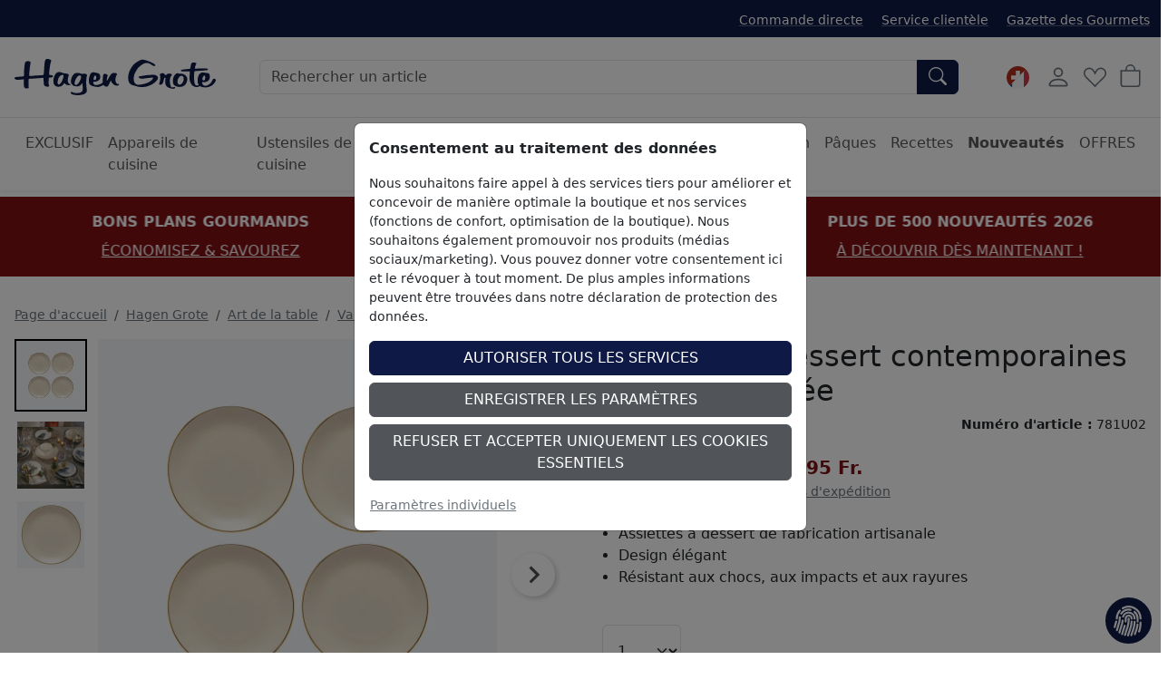

--- FILE ---
content_type: text/html; charset=ISO-8859-1
request_url: https://fr.hagengrote.ch/hagen-grote/p/assiettes-a-dessert-contemporaines-a-bordure-doree
body_size: 37595
content:
<!DOCTYPE html>

	
	
	

<html lang="fr" data-bs-theme="light">
<head>
	
	<title> Assiettes à dessert contemporaines à bordure dorée - Hagen Grote Suisse</title>
	<meta name="description" content=" Assiettes à dessert contemporaines à bordure dorée ">
	<meta name="page-topic" content=" Assiettes à dessert contemporaines à bordure dorée Vente par correspondance">
	
	<meta name="dcterms.rightsHolder" content="">
  	<meta name="dcterms.rights" content="Ce modèle est protégé.">
  	<meta name="dcterms.dateCopyrighted" content="Contactez directement léquipe presse de Hagen Grote via notre formulaire. Nous traiterons votre demande dans les plus brefs délais.">
  	<meta name="generator" content="Websale V8s">
  	<meta name="robots" content="index,follow">
  	<meta charset="ISO-8859-1">
  	<base href="https://fr.hagengrote.ch/$WS/hg1ht/websale8_shop-hg1ht/benutzer/templates/05-ch/product/">
	
  		<link rel="canonical" href="https://fr.hagengrote.ch/hagen-grote/p/assiettes-a-dessert-contemporaines-a-bordure-doree">
	
	
	
		
	
	
		
		
		
		<link rel="alternate" href="https://fr.hagengrote.ch/hagen-grote/p/assiettes-a-dessert-contemporaines-a-bordure-doree" hreflang="fr-CH">
		
		
		
			
			
			
			<link rel="alternate" href="https://www.hagengrote.fr/hagen-grote/p/assiettes-a-dessert-contemporaines-a-bordure-doree" hreflang="fr-FR">
		
			
			
			
				
				
			
			<link rel="alternate" href="https://www.hagengrote.de/hagen-grote/p/zeitgenossische-salat-und-dessertteller-mit-goldrand-und-diamant-dekor-17" hreflang="de-DE">
		
			
			
			
			<link rel="alternate" href="https://www.hagengrote.at/hagen-grote/p/zeitgenossische-salat-und-dessertteller-mit-goldrand-und-diamant-dekor" hreflang="de-AT">
		
			
			
			
			<link rel="alternate" href="https://www.hagengrote.ch/hagen-grote/p/zeitgenossische-salat-und-dessertteller-mit-goldrand-und-diamant-dekor-17" hreflang="de-CH">
		
		<link rel="alternate" hreflang="x-default" href="https://www.hagengrote.de/hagen-grote/p/zeitgenossische-salat-und-dessertteller-mit-goldrand-und-diamant-dekor-17">
	

	
	
  	<meta name="viewport" content="width=device-width, initial-scale=1">
	
	<link rel="apple-touch-icon" sizes="57x57" href="/$WS/hg1ht/websale8_shop-hg1ht/benutzer/templates/images/favicon/apple-icon-57x57.png">
	<link rel="apple-touch-icon" sizes="60x60" href="/$WS/hg1ht/websale8_shop-hg1ht/benutzer/templates/images/favicon/apple-icon-60x60.png">
	<link rel="apple-touch-icon" sizes="72x72" href="/$WS/hg1ht/websale8_shop-hg1ht/benutzer/templates/images/favicon/apple-icon-72x72.png">
	<link rel="apple-touch-icon" sizes="76x76" href="/$WS/hg1ht/websale8_shop-hg1ht/benutzer/templates/images/favicon/apple-icon-76x76.png">
	<link rel="apple-touch-icon" sizes="114x114" href="/$WS/hg1ht/websale8_shop-hg1ht/benutzer/templates/images/favicon/apple-icon-114x114.png">
	<link rel="apple-touch-icon" sizes="120x120" href="/$WS/hg1ht/websale8_shop-hg1ht/benutzer/templates/images/favicon/apple-icon-120x120.png">
	<link rel="apple-touch-icon" sizes="144x144" href="/$WS/hg1ht/websale8_shop-hg1ht/benutzer/templates/images/favicon/apple-icon-144x144.png">
	<link rel="apple-touch-icon" sizes="152x152" href="/$WS/hg1ht/websale8_shop-hg1ht/benutzer/templates/images/favicon/apple-icon-152x152.png">
	<link rel="apple-touch-icon" sizes="180x180" href="/$WS/hg1ht/websale8_shop-hg1ht/benutzer/templates/images/favicon/apple-icon-180x180.png">
	<link rel="icon" type="image/png" sizes="192x192"  href="/$WS/hg1ht/websale8_shop-hg1ht/benutzer/templates/images/favicon/android-icon-192x192.png">
	<link rel="icon" type="image/png" sizes="32x32" href="/$WS/hg1ht/websale8_shop-hg1ht/benutzer/templates/images/favicon/favicon-32x32.png">
	<link rel="icon" type="image/png" sizes="96x96" href="/$WS/hg1ht/websale8_shop-hg1ht/benutzer/templates/images/favicon/favicon-96x96.png">
	<link rel="icon" type="image/png" sizes="16x16" href="/$WS/hg1ht/websale8_shop-hg1ht/benutzer/templates/images/favicon/favicon-16x16.png">
	<link rel="manifest" href="/$WS/hg1ht/websale8_shop-hg1ht/benutzer/templates/images/favicon/manifest.json">
	<meta name="msapplication-TileColor" content="#ffffff">
	<meta name="msapplication-TileImage" content="/$WS/hg1ht/websale8_shop-hg1ht/benutzer/templates/images/favicon/ms-icon-144x144.png">
	<meta name="theme-color" content="#ffffff">
	
	
	
	
	


		
		
			
			
			
			

			
				
				
				
				
				
					
						
						
					
						
						
					
						
						
					
						
						
					
						
						
					
						
						
					
						
						
					
						
						
					
						
						
					
						
						
					
						
						
					
						
						
					
						
						
					
						
						
					
						
						
					
						
						
					
						
						
					
						
						
					
						
						
					
						
						
					
						
						
					
						
						
					
						
						
					
						
						
					
						
						
					
						
						
					
						
						
					
						
						
					
						
						
					
						
						
					
						
						
					
						
						
					
						
						
					
						
						
					
						
						
					
						
						
					
						
						
					
						
						
					
						
						
					
						
						
					
						
						
					
						
						
					
						
						
					
						
						
					
						
						
					
						
						
					
						
						
					
						
						
					
						
						
					
						
						
					
						
						
					
						
						
					
						
						
					
						
						
					
						
						
					
						
						
					
						
						
					
						
						
					
						
						
					
						
						
					
						
						
					
						
						
					
						
						
					
						
						
					
						
						
					
						
						
					
						
						
					
						
						
					
						
						
					
						
						
					
						
						
					
						
						
					
				
			
		


	<link rel="stylesheet" href="https://use.typekit.net/rom3xze.css">

	<link rel="stylesheet" href="/$WS/hg1ht/websale8_shop-hg1ht/benutzer/templates/05-ch/../css_min/wsTemplateProduct_0043f98bc0.min.css">
	
	
	
		<script src="/$WS/hg1ht/websale8_shop-hg1ht/benutzer/templates/dist/vendor/custom-elements-es5-adapter.js"></script>
		<script src="/$WS/hg1ht/websale8_shop-hg1ht/benutzer/templates/dist/vendor/webcomponents-loader.js"></script>
		<script defer src="/$WS/hg1ht/websale8_shop-hg1ht/benutzer/templates/dist/bundle.js"></script>
	
	
	
	<script>
		GTMdataLayer = [];
		window.dataLayer = window.dataLayer || [];

		function consentGtag() {
			window.dataLayer.push(arguments);
			GTMdataLayer.push(arguments)
		}

		consentGtag("consent", "default", {
			ad_personalization: "denied",
			ad_storage: "denied",
			ad_user_data: "denied",
			analytics_storage: "denied",
			functionality_storage: "denied",
			personalization_storage: "denied",
			security_storage: "granted",
			wait_for_update: 300,
		});

		consentGtag("set", "ads_data_redaction", true);
	</script>

	
		<script>
			(function(w,d,s,l,i){w[l]=w[l]||[];w[l].push({'gtm.start':
			new Date().getTime(),event:'gtm.js'});var f=d.getElementsByTagName(s)[0],
			j=d.createElement(s),dl=l!='dataLayer'?'&l='+l:'';j.async=true;j.src=
			'//www.googletagmanager.com/gtm.js?id='+i+dl;f.parentNode.insertBefore(j,f);
			})(window,document,'script','GTMdataLayer','GTM-5476H9W');
		</script>
		<script>
			(function(w,d,s,l,i){w[l]=w[l]||[];w[l].push({'gtm.start':    
				new Date().getTime(),event:'gtm.js'});var f=d.getElementsByTagName(s)[0],    
				j=d.createElement(s),dl=l!='dataLayer'?'&l='+l:'';j.async=true;j.src=    
				'https://server-side-tagging.hagengrote.ch/gtm.js?id='+i+dl;f.parentNode.insertBefore(j,f);    
				})(window,document,'script','GTMdataLayer','GTM-KS9P7Z26');
		</script>

	<script async src="https://www.googletagmanager.com/gtag/js?id=DC-10289847"></script>
	<script>
		function gtag(){
			dataLayer.push(arguments);
		}
		gtag('js', new Date());
		gtag('config', 'DC-10289847');
	</script>

	
	<script>
		
		
		

		GTMdataLayer.push({
			'shopID': 'hagengrote CH-fr',
			'userId': undefined
		});
		
		GTMdataLayer.push({
			'event': 'cookieConsent', 'consents': {
				'google': true
				
				
				
				
				
				
				
				
				
			}
		});

		

		
			GTMdataLayer.push({
				'event': 'EECproductDetailView', 'ecommerce': {
					'currencyCode': 'CHF',
					'detail': {
						'actionField': {'list': 'Hagen Grote/Art de la table/Vaisselle'},
						'products': [{
							'name': " Assiettes à dessert contemporaines à bordure dorée",
							'id': '781U02',
							'price': '11.95',
							'brand': '',
							'category': "Vaisselle",
							'position': 1
						}]
					}
				}
			});
			
			
			
			
				
					
				
			
		

		

		

		

		

		

		

		

		
	</script>


	
	
   
		
			<script>
				gtag('event', 'conversion', {
					'allow_custom_scripts': true,
					'u1': '781U02',
					'u2': 'https://fr.hagengrote.ch/hagen-grote/p/assiettes-a-dessert-contemporaines-a-bordure-doree',
					'send_to': 'DC-10289847/produ0/dynam0+standard'
				});
			</script>
      
	
   
	


	
	<script>
		document.addEventListener('ffReady', function (event) {
			factfinder.communication.EventAggregator.addBeforeHistoryPushCallback(function (res, event, url) {
				parameterName = 'em_cmp'
				const regex = new RegExp(`[?&]${parameterName}=([^&#]*)`);
				const match = url.match(regex);
				if (match) {
					const decodedValue = decodeURIComponent(match[1]);
					const urlDecoded = url.replace(parameterName + '=' + match[1], parameterName + '=' + decodedValue);
					factfinder.communication.Util.pushParameterToHistory(res, urlDecoded, event);
					return false;
				} else {
					return true;
				}
			})
		});
	</script>
	
	
	<script>
		document.addEventListener("ffReady", function(event) {
			const factfinder = event.factfinder;
			factfinder.communication.pppConf.entries = [
				{
					"value": 24,
					"default": true,
					"selected": true
				},
				{
					"value": 48,
					"default": false,
					"selected": false
				},
				{
					"value": 96,
					"default": false,
					"selected": false
				},
				{
					"value": 128,
					"default": false,
					"selected": false
				}
			];
		});
	</script>
	
	

	<script src="https://integrations.etrusted.com/applications/widget.js/v2" async defer></script>
</head>
<body id="wsProductPageBody">
	
	
	
	
	

	
	
	
	
	<ff-communication url="https://hagengrote.fact-finder.de/fact-finder" version="ng" api="v5" channel="FR_ch" sid="3572b2737192668954bec3d2234a8b" parameter-whitelist="query,page" default-query="*"></ff-communication>
	
	
	<noscript><iframe src="//www.googletagmanager.com/ns.html?id=GTM-5476H9W" height="0" width="0" style="display:none;visibility:hidden"></iframe></noscript>
	
	
	
		
			
			
			<section class=" py-3 text-center mb-3" style="background-color: #811014; color: #ffffff;">
				<div class="container-xxl">
					<div id="wsPromotionBanner" class="splide">
						<div class="splide__track">
							<ul class="splide__list">

								
									
								
								

								
								
								
								
								
									<li class="splide__slide">
										<div class="mb-2"><b>PLUS DE 500 NOUVEAUTÉS 2026</b></div>
										<a href="/hagen-grote/nouveautes?em_src=cp&em_cmp=textband/neuheiten-c" style="color: #ffffff;" onclick="window.emos3.send({marker: 'HG_Startseite/Textband', type: 'event'});">À DÉCOUVRIR DÈS MAINTENANT !</a>
									</li>
								
								
									<li class="splide__slide">
										<div class="mb-2"><b>BONS PLANS GOURMANDS</b></div>
										<a href="/hagen-grote/offres/bons-plans-gourmet" style="color: #ffffff;" onclick="window.emos3.send({marker: 'HG_Startseite/Textband', type: 'event'});">ÉCONOMISEZ & SAVOUREZ</a>
									</li>
								
								
									<li class="splide__slide">
										<div class="mb-2"><b>OFFRES D'HIVER</b></div>
										<a href="/hagen-grote-offres-hiver?em_src=cp&em_cmp=textband/wintersale-lp" style="color: #ffffff;" onclick="window.emos3.send({marker: 'HG_Startseite/Textband', type: 'event'});">JUSQU'À -70 %</a>
									</li>
								
								
								
							</ul>
						</div>
					</div>
				</div>
			</section>
		
	

	
	
	

	

	
		<header class="bg-body fixed-top shadow-sm">
			
			
			
			<div class="visually-hidden-focusable text-center py-2 border-bottom"><button type="button" class="btn btn-link" onclick="location.href=location.href+'#wsMainContent'">Accéder à la région principale de la page</button></div>
			<div class="wsHeaderUpperBar pt-2 pb-2">
				<div class="container-xxl d-flex">
					
					<ul class="list-inline ms-auto d-none d-xl-inline-block small mb-0 mt-1">
						<li class="list-inline-item me-3">
							<a href="/?websale8=hg1ht.05-ch&act=direct_order">Commande directe</a>
						</li>
						<li class="list-inline-item me-3">
							<a href="https://fr.hagengrote.ch/service">Service clientèle</a>
						</li>
						<li class="list-inline-item">
							<a href="https://fr.hagengrote.ch/la-gazette-des-gourmets" target="_blank">Gazette des Gourmets</a>
						</li>
					</ul>
				</div>
			</div>
			<nav id="wsMainNavigation" class="container-xxl navbar p-2 px-lg-3 py-lg-4 flex-nowrap">
				
				<div class="d-flex">
					
						<button type="button" class="navbar-toggler p-1 me-1 border-0 d-lg-none" title="Ouvrir la navigation" data-bs-toggle="offcanvas" data-bs-target="#wsNavigationOffcanvas"><svg id="Ebene_1" role="img" xmlns="http://www.w3.org/2000/svg" width="25" height="25" fill="currentColor" viewBox="0 0 16 16" aria-label="Icône du menu hamburger"><path fill-rule="evenodd" d="M2.5 12a.5.5 0 0 1 .5-.5h10a.5.5 0 0 1 0 1H3a.5.5 0 0 1-.5-.5zm0-4a.5.5 0 0 1 .5-.5h10a.5.5 0 0 1 0 1H3a.5.5 0 0 1-.5-.5zm0-4a.5.5 0 0 1 .5-.5h10a.5.5 0 0 1 0 1H3a.5.5 0 0 1-.5-.5z"/></svg></button>
						<button type="button" onclick="wsFocusSearch()" class="navbar-toggler p-1 me-1 border-0 d-md-none" title="Ouvrir la navigation" data-bs-toggle="offcanvas" data-bs-target="#wsNavigationOffcanvas"><svg role="img" xmlns="http://www.w3.org/2000/svg" width="20" height="20" fill="currentColor" viewBox="0 0 16 16" class="align-text-bottom" aria-label="Cette image montre une loupe"><path d="M11.742 10.344a6.5 6.5 0 1 0-1.397 1.398h-.001c.03.04.062.078.098.115l3.85 3.85a1 1 0 0 0 1.415-1.414l-3.85-3.85a1.007 1.007 0 0 0-.115-.1zM12 6.5a5.5 5.5 0 1 1-11 0 5.5 5.5 0 0 1 11 0z"></path></svg></button>
					
	
	
		<a href="https://fr.hagengrote.ch/hagen-grote" title="Vers la page d'accueil de la boutique Hagen Grote" class="d-inline-block my-auto"><img src="/$WS/hg1ht/websale8_shop-hg1ht/benutzer/templates/images/Logo_HG.svg" alt="Logo de la société Hagen Grote" height="40" width="222" class="wsHeaderLogoDesktop wsHeaderLogoHG"></a>
	

				</div>
				<div class="d-none d-md-flex w-auto flex-fill mx-4 mx-lg-5 position-relative">
					
					<form role="search" action="https://fr.hagengrote.ch" method="get" accept-charset="UTF-8" class="w-100">
						<input type="hidden" name="act" value="search">
						<ff-searchbox use-suggest="true" hide-suggest-onblur="true" class="input-group">
								<input type="search" name="query" class="form-control" placeholder="Rechercher un article">
							<ff-searchbutton>
								<button type="submit" class="btn btn-primary rounded-start-0" title="Soumettre la recherche"><svg role="img" xmlns="http://www.w3.org/2000/svg" width="20" height="20" fill="currentColor" viewBox="0 0 16 16" class="align-text-bottom" aria-label="Cette image montre une loupe"><path d="M11.742 10.344a6.5 6.5 0 1 0-1.397 1.398h-.001c.03.04.062.078.098.115l3.85 3.85a1 1 0 0 0 1.415-1.414l-3.85-3.85a1.007 1.007 0 0 0-.115-.1zM12 6.5a5.5 5.5 0 1 1-11 0 5.5 5.5 0 0 1 11 0z"/></svg></button>
							</ff-searchbutton>
						</ff-searchbox>
					</form>
					<ff-suggest suggest-onfocus="true" hide-suggest-onblur="false" unresolved>
						<section class="wsFFSuggestSection">
							<div data-container="productName">
								<p class="fw-semibold lead mb-2">Produits</p>
								<div>
									<ff-suggest-item type="productName" class="wsCursorPointer">
										<div>{{{name}}}</div>
									</ff-suggest-item>
								</div>
							</div>
						</section>
						
						<section class="wsFFSuggestSection">
							<div data-container="category">
								<p class="fw-semibold lead mb-2">Catégorie</p>
								<div>
									<ff-suggest-item type="category" class="wsCursorPointer d-flex justify-content-between">
										<div>{{{name}}}</div>
										<div>{{{hitCount}}} Produits</div>
									</ff-suggest-item>
								</div>
							</div>
						</section>
						<section class="wsFFSuggestSection">
							<div data-container="category">
								<p class="fw-semibold lead mb-2">Recette</p>
								<div>
									<ff-suggest-item type="recipe" class="wsCursorPointer d-flex justify-content-between">
										<div>{{{name}}}</div>
									</ff-suggest-item>
								</div>
							</div>
						</section>
					</ff-suggest>
					<script>
						document.querySelector("ff-suggest").addEventListener("suggest-item-clicked", function(e) {
							var ffSuggestItem = e.detail.element;
							var suggestionData = e.detail.suggestion;
							/* if (suggestionData.type === "productName") {
								var link = suggestionData.attributes["deeplink"];
								location.href = link;
								ffSuggestItem.ffPreventDefault = true;
							} */
							
								var mainLink = "https://fr.hagengrote.ch/?act=search&";
								if (suggestionData.type === "category") {
									var parameter = suggestionData.searchParams;
									var indexN = parameter.indexOf('?');
									parameter = parameter.slice(indexN+1);
									mainLink += parameter;
									location.href = mainLink;
								}
								if (suggestionData.type === "searchTerm") {
									var searchName = suggestionData.name;
									searchName = searchName.replace(/<\/?[^>]+(>|$)/g, "");
									var query = "query="+searchName;
									mainLink += query;
									location.href = mainLink;
								}
								if (suggestionData.type === "recipe") {
									var link = suggestionData.attributes["ProductLink"];
									location.href = link;
									ffSuggestItem.ffPreventDefault = true;
								}
							
						});
					</script>
				</div>

			
				<div class="d-none d-lg-block">
					<!-- eTrusted widget tag -->
					<etrusted-widget data-etrusted-widget-id="wdg-3b4d0280-391b-4d23-8b3c-5ca7eee0295a"></etrusted-widget>
				</div>

				<div class="d-flex">
					
					<div id="wsGoogleTranslation" class="dropdown my-auto me-2">
						
							<button type="button" class="btn btn-link p-1 text-decoration-none" data-bs-toggle="dropdown" aria-expanded="false" title="Cliquez ici pour sélectionner une boutique dans un autre pays">
								
								
								
								
								
									<img id="wsLanguageSelected" src="/$WS/hg1ht/websale8_shop-hg1ht/benutzer/templates/images/country/HG_Onlineshop-Relaunch_Sprachauswahl_Fahnen_Kreis_100x100px_5_ch-fr.svg" height="25" width="25" loading="lazy" alt="Cette image montre un drapeau allemand">
								
							</button>
						<ul class="dropdown-menu notranslate">
							<li class="dropdown-item wsCursorPointer" onclick="changeSubshop('de')">
								<img src="/$WS/hg1ht/websale8_shop-hg1ht/benutzer/templates/images/country/HG_Onlineshop-Relaunch_Sprachauswahl_Fahnen_Kreis_100x100px_1_de.svg" height="30" width="30" class="me-2" loading="lazy" alt="Cette image montre un drapeau allemand">DE
							</li>
							<li class="dropdown-item wsCursorPointer" onclick="changeSubshop('at')">
								<img src="/$WS/hg1ht/websale8_shop-hg1ht/benutzer/templates/images/country/HG_Onlineshop-Relaunch_Sprachauswahl_Fahnen_Kreis_100x100px_6_at.svg" height="30" width="30" class="me-2" loading="lazy" alt="Cette image montre un drapeau autrichien">AT
							</li>
							<li class="dropdown-item wsCursorPointer" onclick="changeGoogleLanguageModal('nl')">
								<img src="/$WS/hg1ht/websale8_shop-hg1ht/benutzer/templates/images/country/HG_Onlineshop-Relaunch_Sprachauswahl_Fahnen_Kreis_100x100px_9_nl.svg" height="30" width="30" class="me-2" loading="lazy" alt="Cette image montre un drapeau des Pays-Bas">NL
							</li>
							<li class="dropdown-item wsCursorPointer" onclick="changeGoogleLanguageModal('en')">
								<img src="/$WS/hg1ht/websale8_shop-hg1ht/benutzer/templates/images/country/HG_Onlineshop-Relaunch_Sprachauswahl_Fahnen_Kreis_100x100px_2_en.svg" height="30" width="30" class="me-2" loading="lazy" alt="Cette image montre un drapeau américain et anglais">EN
							</li>
							<li class="dropdown-item wsCursorPointer" onclick="changeSubshop('fr')">
								<img src="/$WS/hg1ht/websale8_shop-hg1ht/benutzer/templates/images/country/HG_Onlineshop-Relaunch_Sprachauswahl_Fahnen_Kreis_100x100px_3_fr.svg" height="30" width="30" class="me-2" loading="lazy" alt="Cette image montre un drapeau fran&ccedil;ais">FR
							</li>
							<li class="dropdown-item wsCursorPointer" onclick="changeGoogleLanguageModal('it')">
								<img src="/$WS/hg1ht/websale8_shop-hg1ht/benutzer/templates/images/country/HG_Onlineshop-Relaunch_Sprachauswahl_Fahnen_Kreis_100x100px_8_it.svg" height="30" width="30" class="me-2" loading="lazy" alt="Cette image montre un drapeau italien">IT
							</li>
							<li class="dropdown-item wsCursorPointer" onclick="changeGoogleLanguageModal('es')">
								<img src="/$WS/hg1ht/websale8_shop-hg1ht/benutzer/templates/images/country/HG_Onlineshop-Relaunch_Sprachauswahl_Fahnen_Kreis_100x100px_7_es.svg" height="30" width="30" class="me-2" loading="lazy" alt="Cette image montre un drapeau espagnol">ES
							</li>
							<li class="dropdown-item wsCursorPointer" onclick="changeSubshop('ch-fr', this)">
								<img src="/$WS/hg1ht/websale8_shop-hg1ht/benutzer/templates/images/country/HG_Onlineshop-Relaunch_Sprachauswahl_Fahnen_Kreis_100x100px_5_ch-fr.svg" height="30" width="30" class="me-2" loading="lazy" alt="Cette image montre un drapeau fran&ccedil;ais et suisse">CH-FR
							</li>
							<li class="dropdown-item wsCursorPointer" onclick="changeSubshop('ch-de')">
								<img src="/$WS/hg1ht/websale8_shop-hg1ht/benutzer/templates/images/country/HG_Onlineshop-Relaunch_Sprachauswahl_Fahnen_Kreis_100x100px_4_ch-de.svg" height="30" width="30" class="me-2" loading="lazy" alt="Cette image montre un drapeau allemand et suisse">CH-DE
							</li>
						</ul>
						<div id="google_translate_element" style="display: none !important;" class="notranslate"></div>
					</div>
				
				<div id="wsHeaderUserAccountButton">
	
		
			<button type="button" class="btn btn-link p-1 me-1" title="Compte client" data-bs-toggle="offcanvas" data-bs-target="#wsLoginOffcanvas"><svg role="img" xmlns="http://www.w3.org/2000/svg" width="28" height="28" fill="currentColor" viewBox="0 0 16 16" aria-label="Cette image montre un icône d'utilisateur"><path d="M8 8a3 3 0 1 0 0-6 3 3 0 0 0 0 6zm2-3a2 2 0 1 1-4 0 2 2 0 0 1 4 0zm4 8c0 1-1 1-1 1H3s-1 0-1-1 1-4 6-4 6 3 6 4zm-1-.004c-.001-.246-.154-.986-.832-1.664C11.516 10.68 10.289 10 8 10c-2.29 0-3.516.68-4.168 1.332-.678.678-.83 1.418-.832 1.664h10z"/></svg></button>
		
		
</div>
				
				
				<button type="button" class="btn btn-link p-1 me-1 position-relative" title="Liste de favoris" data-bs-toggle="offcanvas" data-bs-target="#wsMemolistOffcanvas" onclick="wsLoadMemolist();"><svg role="img" xmlns="http://www.w3.org/2000/svg" width="25" height="25" fill="currentColor" viewBox="0 0 16 16" aria-label="Icône en forme de coeur"><path d="m8 6.236-.894-1.789c-.222-.443-.607-1.08-1.152-1.595C5.418 2.345 4.776 2 4 2 2.324 2 1 3.326 1 4.92c0 1.211.554 2.066 1.868 3.37.337.334.721.695 1.146 1.093C5.122 10.423 6.5 11.717 8 13.447c1.5-1.73 2.878-3.024 3.986-4.064.425-.398.81-.76 1.146-1.093C14.446 6.986 15 6.131 15 4.92 15 3.326 13.676 2 12 2c-.777 0-1.418.345-1.954.852-.545.515-.93 1.152-1.152 1.595L8 6.236zm.392 8.292a.513.513 0 0 1-.784 0c-1.601-1.902-3.05-3.262-4.243-4.381C1.3 8.208 0 6.989 0 4.92 0 2.755 1.79 1 4 1c1.6 0 2.719 1.05 3.404 2.008.26.365.458.716.596.992a7.55 7.55 0 0 1 .596-.992C9.281 2.049 10.4 1 12 1c2.21 0 4 1.755 4 3.92 0 2.069-1.3 3.288-3.365 5.227-1.193 1.12-2.642 2.48-4.243 4.38z"/></svg><span id="wsMemolistEntries">
	
</span></button>
				
				
					<a href="https://fr.hagengrote.ch/?websale8=hg1ht.05-ch" class="btn btn-link p-1 position-relative" aria-label="Panier">
						<svg role="img" xmlns="http://www.w3.org/2000/svg" width="25" height="25" fill="currentColor" viewBox="0 0 16 16" aria-label="Cette image montre une icône de panier"><path d="M8 1a2.5 2.5 0 0 1 2.5 2.5V4h-5v-.5A2.5 2.5 0 0 1 8 1zm3.5 3v-.5a3.5 3.5 0 1 0-7 0V4H1v10a2 2 0 0 0 2 2h10a2 2 0 0 0 2-2V4h-3.5zM2 5h12v9a1 1 0 0 1-1 1H3a1 1 0 0 1-1-1V5z"/></svg><span id="wsBasketEntries">
	
</span>
					</a>
				</div>
				
				
					<div class="offcanvas offcanvas-end" tabindex="-1" id="wsLoginOffcanvas">
						<div class="offcanvas-header p-2 p-lg-3">
							<p class="offcanvas-title h5">Enregistrer</p>
							<button type="button" class="btn-close text-reset" data-bs-dismiss="offcanvas" title="Fermer"></button>
						</div>
						<div class="offcanvas-body p-2 p-lg-3">
							<div id="wsQuickLoginSubShopAccessDenied"></div>
							<div id="wsQuickLoginFormWrapper">
								
	<form action="https://fr.hagengrote.ch/websale8/" method="post" id="wsQuickLoginForm">
<input type="hidden" name="Ctx" value="%7bver%2f8%2fver%7d%7bst%2f40c%2fst%7d%7bcmd%2f0%2fcmd%7d%7bm%2fwebsale%2fm%7d%7bs%2fhg1ht%2fs%7d%7bl%2f05%2dch%2fl%7d%7bmi%2f000622%2fmi%7d%7bpi%2f781U02%2fpi%7d%7bpoh%2f1%2fpoh%7d%7bssl%2fx%2fssl%7d%7bmd5%2f8aa68ecc103120e6fad9203768df73e1%2fmd5%7d">
<input type="hidden" name="csrf_antiforge" value="0F5CC64E92F3FDA51442E758F3C4F143">

		<div class="form-floating mb-3">
			<input type="email" name="input_login_email" value="" autocomplete="email" placeholder="Adresse e-mail" class="form-control">
			<label>Adresse e-mail</label>
		</div>
		<div class="input-group mb-3">
			<div class="form-floating">
				<input type="password" name="input_login_pw" value="" autocomplete="current-password" maxlength="128" placeholder="Mot de passe" class="form-control">
				<label>Mot de passe</label>
			</div>
			
	<span class="input-group-text p-0">
		<button type="button" class="wsShowPasswordBtn btn btn-link h-100" title="Montrer le mot de passe"><svg role="img" xmlns="http://www.w3.org/2000/svg" width="25" height="25" fill="currentColor" viewBox="0 0 16 16" aria-label="Cette image montre une icône d'oeil ouvert"><path d="M16 8s-3-5.5-8-5.5S0 8 0 8s3 5.5 8 5.5S16 8 16 8zM1.173 8a13.133 13.133 0 0 1 1.66-2.043C4.12 4.668 5.88 3.5 8 3.5c2.12 0 3.879 1.168 5.168 2.457A13.133 13.133 0 0 1 14.828 8c-.058.087-.122.183-.195.288-.335.48-.83 1.12-1.465 1.755C11.879 11.332 10.119 12.5 8 12.5c-2.12 0-3.879-1.168-5.168-2.457A13.134 13.134 0 0 1 1.172 8z"/><path d="M8 5.5a2.5 2.5 0 1 0 0 5 2.5 2.5 0 0 0 0-5zM4.5 8a3.5 3.5 0 1 1 7 0 3.5 3.5 0 0 1-7 0z"/></svg></button>
		<button type="button" class="wsHidePasswordBtn btn btn-link h-100 d-none" title="Masquer le mot de passe"><svg role="img" xmlns="http://www.w3.org/2000/svg" width="25" height="25" fill="currentColor" viewBox="0 0 16 16" aria-label="Cette image montre une icône d'oeil fermé"><path d="M13.359 11.238C15.06 9.72 16 8 16 8s-3-5.5-8-5.5a7.028 7.028 0 0 0-2.79.588l.77.771A5.944 5.944 0 0 1 8 3.5c2.12 0 3.879 1.168 5.168 2.457A13.134 13.134 0 0 1 14.828 8c-.058.087-.122.183-.195.288-.335.48-.83 1.12-1.465 1.755-.165.165-.337.328-.517.486l.708.709z"/><path d="M11.297 9.176a3.5 3.5 0 0 0-4.474-4.474l.823.823a2.5 2.5 0 0 1 2.829 2.829l.822.822zm-2.943 1.299.822.822a3.5 3.5 0 0 1-4.474-4.474l.823.823a2.5 2.5 0 0 0 2.829 2.829z"/><path d="M3.35 5.47c-.18.16-.353.322-.518.487A13.134 13.134 0 0 0 1.172 8l.195.288c.335.48.83 1.12 1.465 1.755C4.121 11.332 5.881 12.5 8 12.5c.716 0 1.39-.133 2.02-.36l.77.772A7.029 7.029 0 0 1 8 13.5C3 13.5 0 8 0 8s.939-1.721 2.641-3.238l.708.709zm10.296 8.884-12-12 .708-.708 12 12-.708.708z"/></svg></button>
	</span>

		</div>
		<div class="form-check mb-3">
			<input id="wsStaySignedIn" type="checkbox" class="form-check-input wsCursorPointer" name="ws_name_checkbox_stay_fully_signed_in">
			<label for="wsStaySignedIn" class="form-check-label wsCursorPointer">Rester connecté</label>
		</div>
		<button type="submit" class="btn btn-primary w-100" title="Se connecter" onclick="return ws_AJAXsendFormTemplate('wsQuickLoginForm', 'ISO-8859-1', ws_AJAXSendLoginStart, ws_AJAXSendLoginError, 'ws_AJAXSendLoginResponseSuccess()', 'ws_AJAXSendLoginResponseError()');">Se connecter</button>
	</form>
	<div class="dropdown-divider my-3"></div>
	<a href="https://fr.hagengrote.ch/?websale8=hg1ht.05-ch&type=loginUser&otploginmode=LoginNewUser" class="p-0">Nouveau/Nouvelle ici ? S'inscrire</a><br>
	<a href="https://fr.hagengrote.ch/?websale8=hg1ht.05-ch&type=RequestPW" class="p-0">Mot de passe oublié ?</a>

							</div>
						</div>
					</div>
				
				
				<div class="offcanvas offcanvas-end" tabindex="-1" id="wsMemolistOffcanvas">
					<div class="offcanvas-header p-2 p-lg-3">
						<p class="offcanvas-title h5">Liste de favoris</p>
						<button type="button" class="btn-close text-reset" data-bs-dismiss="offcanvas" title="Fermer"></button>
					</div>
					<div class="offcanvas-body p-2 p-lg-3">
						<div id="wsMemolistOffcanvasContent">
							
	
	<p>Vous n'avez aucun produit sur votre liste de favoris !</p>

						</div>
					</div>
				</div>
				
				<div class="offcanvas offcanvas-end" tabindex="-1" id="wsBasketOffcanvas">
					<div class="offcanvas-header p-2 p-lg-3">
						<p class="offcanvas-title h5">Panier</p>
						<button type="button" class="btn-close text-reset" data-bs-dismiss="offcanvas" title="Fermer"></button>	
					</div>
					
							
					
					<div id="wsBasketOffcanvasFreeDeliveryRest">
						
	<div class="alert alert-info text-center small py-2 px-3 m-2 m-lg-3">Plus que <b>120,00&nbsp;Fr.</b> jusqu'à la livraison gratuite.</div>
	
				
	
	
				
					</div>			
					<div class="offcanvas-body p-2 p-lg-3">										
						<div id="wsBasketOffcanvasContentError"></div>					
						<div id="wsBasketOffcanvasContent">						
							
	
	
	
	

	
	
	<p>Vous n'avez aucun article dans votre panier !</p>

						</div>
					</div>
				</div>
				
				<div class="offcanvas offcanvas-start" tabindex="-1" id="wsNavigationOffcanvas">
					<div class="offcanvas-body p-2 p-lg-3">
						<div class="d-flex w-100">
							<button type="button" class="btn-close text-reset my-auto me-2 p-2" data-bs-dismiss="offcanvas" title="Fermer"></button>
						</div>
						
						<form role="search" action="https://fr.hagengrote.ch" method="get" accept-charset="UTF-8" class="w-100 mt-3">
							<input type="hidden" name="act" value="search">
							<ff-searchbox use-suggest="true" hide-suggest-onblur="true" class="input-group">
								<input type="search" id="wsMobileSearchInput" name="query" class="form-control" placeholder="Rechercher un article">
								<ff-searchbutton>
									<button type="submit" class="btn btn-primary rounded-start-0" title="Soumettre la recherche"><svg role="img" xmlns="http://www.w3.org/2000/svg" width="20" height="20" fill="currentColor" viewBox="0 0 16 16" class="align-text-bottom" aria-label="Cette image montre une loupe"><path d="M11.742 10.344a6.5 6.5 0 1 0-1.397 1.398h-.001c.03.04.062.078.098.115l3.85 3.85a1 1 0 0 0 1.415-1.414l-3.85-3.85a1.007 1.007 0 0 0-.115-.1zM12 6.5a5.5 5.5 0 1 1-11 0 5.5 5.5 0 0 1 11 0z"/></svg></button>
								</ff-searchbutton>
							</ff-searchbox>
						</form>
						<div id="wsNavbarMobileWrapper">
							

							
								
							

							

							
								<div id="wsNavbarMobileFirstLevel" class="navbar-nav me-auto my-2 active">
									<div class="accordion" id="wsMobileNavAccordion">
																			
											<div class="accordion-item ps-3">
												<div class="accordion-header p-0" data-bs-toggle="collapse" data-bs-target="#wsMobileNav000680" aria-expanded="true" aria-controls="wsMobileNav000680" data-navlink="https://fr.hagengrote.ch/hagen-grote/exclusif">
													<div class="row align-items-center">
														
														<div class="col"><span title="Plus de catégories pour « ~Nom du PM~ »" class="nav-link">EXCLUSIF</span></div>														
														<div class="col-auto">
															<button type="button" title="Plus de catégories pour « ~Nom du PM~ »" id="wsButton-000680" class="accordion-button collapsed" data-bs-toggle="collapse" data-bs-target="#wsMobileNav000680" aria-expanded="true" aria-controls="wsMobileNav000680"></button>
														</div>											
													</div>
												</div>
												
													<div id="wsMobileNav000680" data-index="000680" class="accordion-collapse collapse" data-bs-parent="#wsMobileNavAccordion">
														<div class="accordion-body" id="wsNavbarMobileTargetMenu-000680">
															<span class="spinner-border mx-auto d-block"></span>
														</div>
													</div>
												
											</div>
																			
											<div class="accordion-item ps-3">
												<div class="accordion-header p-0" data-bs-toggle="collapse" data-bs-target="#wsMobileNav000468" aria-expanded="true" aria-controls="wsMobileNav000468" data-navlink="https://fr.hagengrote.ch/hagen-grote/appareils-de-cuisine">
													<div class="row align-items-center">
														
														<div class="col"><span title="Plus de catégories pour « ~Nom du PM~ »" class="nav-link">Appareils de cuisine</span></div>														
														<div class="col-auto">
															<button type="button" title="Plus de catégories pour « ~Nom du PM~ »" id="wsButton-000468" class="accordion-button collapsed" data-bs-toggle="collapse" data-bs-target="#wsMobileNav000468" aria-expanded="true" aria-controls="wsMobileNav000468"></button>
														</div>											
													</div>
												</div>
												
													<div id="wsMobileNav000468" data-index="000468" class="accordion-collapse collapse" data-bs-parent="#wsMobileNavAccordion">
														<div class="accordion-body" id="wsNavbarMobileTargetMenu-000468">
															<span class="spinner-border mx-auto d-block"></span>
														</div>
													</div>
												
											</div>
																			
											<div class="accordion-item ps-3">
												<div class="accordion-header p-0" data-bs-toggle="collapse" data-bs-target="#wsMobileNav000504" aria-expanded="true" aria-controls="wsMobileNav000504" data-navlink="https://fr.hagengrote.ch/hagen-grote/ustensiles-de-cuisine">
													<div class="row align-items-center">
														
														<div class="col"><span title="Plus de catégories pour « ~Nom du PM~ »" class="nav-link">Ustensiles de cuisine</span></div>														
														<div class="col-auto">
															<button type="button" title="Plus de catégories pour « ~Nom du PM~ »" id="wsButton-000504" class="accordion-button collapsed" data-bs-toggle="collapse" data-bs-target="#wsMobileNav000504" aria-expanded="true" aria-controls="wsMobileNav000504"></button>
														</div>											
													</div>
												</div>
												
													<div id="wsMobileNav000504" data-index="000504" class="accordion-collapse collapse" data-bs-parent="#wsMobileNavAccordion">
														<div class="accordion-body" id="wsNavbarMobileTargetMenu-000504">
															<span class="spinner-border mx-auto d-block"></span>
														</div>
													</div>
												
											</div>
																			
											<div class="accordion-item ps-3">
												<div class="accordion-header p-0" data-bs-toggle="collapse" data-bs-target="#wsMobileNav000533" aria-expanded="true" aria-controls="wsMobileNav000533" data-navlink="https://fr.hagengrote.ch/hagen-grote/pain-patisserie">
													<div class="row align-items-center">
														
														<div class="col"><span title="Plus de catégories pour « ~Nom du PM~ »" class="nav-link">Pain &#38; Pâtisserie</span></div>														
														<div class="col-auto">
															<button type="button" title="Plus de catégories pour « ~Nom du PM~ »" id="wsButton-000533" class="accordion-button collapsed" data-bs-toggle="collapse" data-bs-target="#wsMobileNav000533" aria-expanded="true" aria-controls="wsMobileNav000533"></button>
														</div>											
													</div>
												</div>
												
													<div id="wsMobileNav000533" data-index="000533" class="accordion-collapse collapse" data-bs-parent="#wsMobileNavAccordion">
														<div class="accordion-body" id="wsNavbarMobileTargetMenu-000533">
															<span class="spinner-border mx-auto d-block"></span>
														</div>
													</div>
												
											</div>
																			
											<div class="accordion-item ps-3">
												<div class="accordion-header p-0" data-bs-toggle="collapse" data-bs-target="#wsMobileNav000564" aria-expanded="true" aria-controls="wsMobileNav000564" data-navlink="https://fr.hagengrote.ch/hagen-grote/epicerie-fine">
													<div class="row align-items-center">
														
														<div class="col"><span title="Plus de catégories pour « ~Nom du PM~ »" class="nav-link">Épicerie fine</span></div>														
														<div class="col-auto">
															<button type="button" title="Plus de catégories pour « ~Nom du PM~ »" id="wsButton-000564" class="accordion-button collapsed" data-bs-toggle="collapse" data-bs-target="#wsMobileNav000564" aria-expanded="true" aria-controls="wsMobileNav000564"></button>
														</div>											
													</div>
												</div>
												
													<div id="wsMobileNav000564" data-index="000564" class="accordion-collapse collapse" data-bs-parent="#wsMobileNavAccordion">
														<div class="accordion-body" id="wsNavbarMobileTargetMenu-000564">
															<span class="spinner-border mx-auto d-block"></span>
														</div>
													</div>
												
											</div>
																			
											<div class="accordion-item ps-3">
												<div class="accordion-header p-0" data-bs-toggle="collapse" data-bs-target="#wsMobileNav000609" aria-expanded="true" aria-controls="wsMobileNav000609" data-navlink="https://fr.hagengrote.ch/hagen-grote/art-de-la-table">
													<div class="row align-items-center">
														
														<div class="col"><span title="Plus de catégories pour « ~Nom du PM~ »" class="nav-link">Art de la table</span></div>														
														<div class="col-auto">
															<button type="button" title="Plus de catégories pour « ~Nom du PM~ »" id="wsButton-000609" class="accordion-button collapsed" data-bs-toggle="collapse" data-bs-target="#wsMobileNav000609" aria-expanded="true" aria-controls="wsMobileNav000609"></button>
														</div>											
													</div>
												</div>
												
													<div id="wsMobileNav000609" data-index="000609" class="accordion-collapse collapse" data-bs-parent="#wsMobileNavAccordion">
														<div class="accordion-body" id="wsNavbarMobileTargetMenu-000609">
															<span class="spinner-border mx-auto d-block"></span>
														</div>
													</div>
												
											</div>
																			
											<div class="accordion-item ps-3">
												<div class="accordion-header p-0" data-bs-toggle="collapse" data-bs-target="#wsMobileNav000635" aria-expanded="true" aria-controls="wsMobileNav000635" data-navlink="https://fr.hagengrote.ch/hagen-grote/entretien">
													<div class="row align-items-center">
														
														<div class="col"><span title="Plus de catégories pour « ~Nom du PM~ »" class="nav-link">Entretien</span></div>														
														<div class="col-auto">
															<button type="button" title="Plus de catégories pour « ~Nom du PM~ »" id="wsButton-000635" class="accordion-button collapsed" data-bs-toggle="collapse" data-bs-target="#wsMobileNav000635" aria-expanded="true" aria-controls="wsMobileNav000635"></button>
														</div>											
													</div>
												</div>
												
													<div id="wsMobileNav000635" data-index="000635" class="accordion-collapse collapse" data-bs-parent="#wsMobileNavAccordion">
														<div class="accordion-body" id="wsNavbarMobileTargetMenu-000635">
															<span class="spinner-border mx-auto d-block"></span>
														</div>
													</div>
												
											</div>
																			
											<div class="accordion-item ps-3">
												<div class="accordion-header p-0" data-bs-toggle="collapse" data-bs-target="#wsMobileNav000697" aria-expanded="true" aria-controls="wsMobileNav000697" data-navlink="https://fr.hagengrote.ch/hagen-grote/paques">
													<div class="row align-items-center">
														
														<div class="col"><span title="Plus de catégories pour « ~Nom du PM~ »" class="nav-link">Pâques</span></div>														
														<div class="col-auto">
															<button type="button" title="Plus de catégories pour « ~Nom du PM~ »" id="wsButton-000697" class="accordion-button collapsed" data-bs-toggle="collapse" data-bs-target="#wsMobileNav000697" aria-expanded="true" aria-controls="wsMobileNav000697"></button>
														</div>											
													</div>
												</div>
												
													<div id="wsMobileNav000697" data-index="000697" class="accordion-collapse collapse" data-bs-parent="#wsMobileNavAccordion">
														<div class="accordion-body" id="wsNavbarMobileTargetMenu-000697">
															<span class="spinner-border mx-auto d-block"></span>
														</div>
													</div>
												
											</div>
																			
											<div class="accordion-item ps-3">
												<div class="accordion-header p-0" data-bs-toggle="collapse" data-bs-target="#wsMobileNav000456" aria-expanded="true" aria-controls="wsMobileNav000456" data-navlink="https://fr.hagengrote.ch/hagen-grote/recettes">
													<div class="row align-items-center">
														
														<div class="col"><span title="Plus de catégories pour « ~Nom du PM~ »" class="nav-link">Recettes</span></div>														
														<div class="col-auto">
															<button type="button" title="Plus de catégories pour « ~Nom du PM~ »" id="wsButton-000456" class="accordion-button collapsed" data-bs-toggle="collapse" data-bs-target="#wsMobileNav000456" aria-expanded="true" aria-controls="wsMobileNav000456"></button>
														</div>											
													</div>
												</div>
												
													<div id="wsMobileNav000456" data-index="000456" class="accordion-collapse collapse" data-bs-parent="#wsMobileNavAccordion">
														<div class="accordion-body" id="wsNavbarMobileTargetMenu-000456">
															<span class="spinner-border mx-auto d-block"></span>
														</div>
													</div>
												
											</div>
																			
											<div class="accordion-item ps-3">
												<div class="accordion-header p-0" data-bs-toggle="collapse" data-bs-target="#wsMobileNav000705" aria-expanded="true" aria-controls="wsMobileNav000705" data-navlink="https://fr.hagengrote.ch/hagen-grote/nouveautes">
													<div class="row align-items-center">
														
														<div class="col"><span title="Plus de catégories pour « ~Nom du PM~ »" class="nav-link fw-bold">Nouveautés</span></div>														
														<div class="col-auto">
															<button type="button" title="Plus de catégories pour « ~Nom du PM~ »" id="wsButton-000705" class="accordion-button collapsed" data-bs-toggle="collapse" data-bs-target="#wsMobileNav000705" aria-expanded="true" aria-controls="wsMobileNav000705"></button>
														</div>											
													</div>
												</div>
												
													<div id="wsMobileNav000705" data-index="000705" class="accordion-collapse collapse" data-bs-parent="#wsMobileNavAccordion">
														<div class="accordion-body" id="wsNavbarMobileTargetMenu-000705">
															<span class="spinner-border mx-auto d-block"></span>
														</div>
													</div>
												
											</div>
																			
											<div class="accordion-item ps-3">
												<div class="accordion-header p-0" data-bs-toggle="collapse" data-bs-target="#wsMobileNav000687" aria-expanded="true" aria-controls="wsMobileNav000687" data-navlink="https://fr.hagengrote.ch/hagen-grote/offres">
													<div class="row align-items-center">
														
														<div class="col"><span title="Plus de catégories pour « ~Nom du PM~ »" class="nav-link">OFFRES</span></div>														
														<div class="col-auto">
															<button type="button" title="Plus de catégories pour « ~Nom du PM~ »" id="wsButton-000687" class="accordion-button collapsed" data-bs-toggle="collapse" data-bs-target="#wsMobileNav000687" aria-expanded="true" aria-controls="wsMobileNav000687"></button>
														</div>											
													</div>
												</div>
												
													<div id="wsMobileNav000687" data-index="000687" class="accordion-collapse collapse" data-bs-parent="#wsMobileNavAccordion">
														<div class="accordion-body" id="wsNavbarMobileTargetMenu-000687">
															<span class="spinner-border mx-auto d-block"></span>
														</div>
													</div>
												
											</div>
														
									</div>
								</div>

								
								<script>
									(function () {
										const SCOPE = document.getElementById("wsMobileNavAccordion");
										if (!SCOPE) return;
									
										const ATTRS = ["data-bs-toggle", "data-bs-target", "aria-expanded", "aria-controls"];
									
										function getHeaderForCollapse(collapseEl) {
											const item = collapseEl.closest(".accordion-item");
											if (!item || !SCOPE.contains(item)) return null;
											return item.querySelector(".accordion-header");
										}
									
										function swapSpanToLink(headerEl) {
											const span = headerEl.querySelector(".nav-link");
											if (!span || span.tagName.toLowerCase() !== "span") return;
											const a = document.createElement("a");
											a.className = span.className;
											a.href = headerEl.getAttribute("data-navlink"); // gewünschter Link-Platzhalter
											a.innerHTML = span.innerHTML;
											span.replaceWith(a);
										}
									
										function swapLinkToSpan(headerEl) {
											const link = headerEl.querySelector(".nav-link");
											if (!link || link.tagName.toLowerCase() !== "a") return;
											const span = document.createElement("span");
											span.className = link.className;
											span.innerHTML = link.innerHTML;
											link.replaceWith(span);
										}
									
										function handleShown(collapseEl) {
											if (!SCOPE.contains(collapseEl)) return;
											const header = getHeaderForCollapse(collapseEl);
											if (!header) return;
									
											// Original-Attribute sichern
											ATTRS.forEach((attr) => {
											const val = header.getAttribute(attr);
											const dataKey = "wsOrig_" + attr.replace(/[^a-z0-9]/gi, "_");
											if (val !== null && header.dataset[dataKey] == null) {
												header.dataset[dataKey] = val;
											}
											});
									
											// Attribute entfernen
											ATTRS.forEach((attr) => header.removeAttribute(attr));
									
											// <span> -> <a>
											swapSpanToLink(header);
										}
									
										function handleHidden(collapseEl) {
											if (!SCOPE.contains(collapseEl)) return;
											const header = getHeaderForCollapse(collapseEl);
											if (!header) return;
									
											// <a> -> <span>
											swapLinkToSpan(header);
									
											// Attribute wiederherstellen
											ATTRS.forEach((attr) => {
											const dataKey = "wsOrig_" + attr.replace(/[^a-z0-9]/gi, "_");
											if (header.dataset[dataKey] != null) {
												header.setAttribute(attr, header.dataset[dataKey]);
											} else {
												if (attr === "data-bs-toggle") header.setAttribute(attr, "collapse");
												if (attr === "data-bs-target") header.setAttribute(attr, "#" + collapseEl.id);
												if (attr === "aria-controls") header.setAttribute(attr, collapseEl.id);
												if (attr === "aria-expanded") header.setAttribute(attr, "false");
											}
											});
										}
									
										// Events abhören (nur innerhalb des Scopes)
										document.addEventListener("shown.bs.collapse", function (ev) {
											if (SCOPE.contains(ev.target)) handleShown(ev.target);
										});
									
										document.addEventListener("hidden.bs.collapse", function (ev) {
											if (SCOPE.contains(ev.target)) handleHidden(ev.target);
										});
									
										// Bereits offene Accordions beim Laden behandeln
										SCOPE.querySelectorAll(".accordion-collapse.show").forEach((openCollapse) => {
											handleShown(openCollapse);
										});
									})();
								</script>

								
								<script>
									var wsMobileNav = document.querySelectorAll('[id^="wsMobileNav"].accordion-collapse');
									for (var i = 0; i < wsMobileNav.length; i++) {
										wsMobileNav[i].addEventListener('show.bs.collapse', event => {
											const wsMobileNavCatIndex = event.target.getAttribute('data-index');
											if(document.querySelector("#wsNavbarMobileTargetMenuLoaded-"+wsMobileNavCatIndex) == null) {
												wsLoadNavbarMobile(wsMobileNavCatIndex);
											}
										});
									}
									function wsLoadNavbarMobile(wsMobileNavCatIndex){
										ws_AJAXloadTemplate(wsUrlHomepage + "?tpl=includes/incl_navigation_mobile.htm&ci=" + wsMobileNavCatIndex, wsCharset, wsAJAXNavMobileStart, wsAJAXNavMobileError, "wsAJAXNavMobileResponseSuccess()", "wsAJAXNavMobileResponseError()");
									}
									function wsAJAXNavMobileStart(){};
									function wsAJAXNavMobileError(){};
									function wsAJAXNavMobileResponseSuccess(){};
									function wsAJAXNavMobileResponseError(){};
								</script>
							

							
						</div>
						<ul class="list-unstyled border-top mt-4 pt-4">
							<li class="py-2">
								<a href="/?websale8=hg1ht.05-ch&act=direct_order" class="text-decoration-none">Commande directe</a>
							</li>
							<li class="py-2">
								<a href="https://fr.hagengrote.ch/service" class="text-decoration-none">Service clientèle</a>
							</li>
							<li class="py-2">
								<a href="https://fr.hagengrote.ch/la-gazette-des-gourmets" target="_blank" class="text-decoration-none">Gazette des Gourmets</a>
							</li>							
						</ul>
					</div>
				</div>
			</nav>
			
			
				<nav id="wsNavbarDesktopWrapper" class="navbar navbar-expand-lg py-0 px-2 border-top d-none d-lg-flex">
					<div class="container-xxl">
						<ul class="navbar-nav">
							
								
								<li class="nav-item wsNavbarDesktopItem" data-pm-index="000680">
									<a href="https://fr.hagengrote.ch/hagen-grote/exclusif" class="nav-link py-3">EXCLUSIF</a>
									
										<div id="wsNavbarDesktop-000680" class="wsNavbarDesktop bg-body position-absolute p-3 p-xxl-4 border container-xxl start-0 end-0"></div>
									
								</li>
							
								
								<li class="nav-item wsNavbarDesktopItem" data-pm-index="000468">
									<a href="https://fr.hagengrote.ch/hagen-grote/appareils-de-cuisine" class="nav-link py-3">Appareils de cuisine</a>
									
										<div id="wsNavbarDesktop-000468" class="wsNavbarDesktop bg-body position-absolute p-3 p-xxl-4 border container-xxl start-0 end-0"></div>
									
								</li>
							
								
								<li class="nav-item wsNavbarDesktopItem" data-pm-index="000504">
									<a href="https://fr.hagengrote.ch/hagen-grote/ustensiles-de-cuisine" class="nav-link py-3">Ustensiles de cuisine</a>
									
										<div id="wsNavbarDesktop-000504" class="wsNavbarDesktop bg-body position-absolute p-3 p-xxl-4 border container-xxl start-0 end-0"></div>
									
								</li>
							
								
								<li class="nav-item wsNavbarDesktopItem" data-pm-index="000533">
									<a href="https://fr.hagengrote.ch/hagen-grote/pain-patisserie" class="nav-link py-3">Pain &#38; Pâtisserie</a>
									
										<div id="wsNavbarDesktop-000533" class="wsNavbarDesktop bg-body position-absolute p-3 p-xxl-4 border container-xxl start-0 end-0"></div>
									
								</li>
							
								
								<li class="nav-item wsNavbarDesktopItem" data-pm-index="000564">
									<a href="https://fr.hagengrote.ch/hagen-grote/epicerie-fine" class="nav-link py-3">Épicerie fine</a>
									
										<div id="wsNavbarDesktop-000564" class="wsNavbarDesktop bg-body position-absolute p-3 p-xxl-4 border container-xxl start-0 end-0"></div>
									
								</li>
							
								
								<li class="nav-item wsNavbarDesktopItem" data-pm-index="000609">
									<a href="https://fr.hagengrote.ch/hagen-grote/art-de-la-table" class="nav-link py-3 active">Art de la table</a>
									
										<div id="wsNavbarDesktop-000609" class="wsNavbarDesktop bg-body position-absolute p-3 p-xxl-4 border container-xxl start-0 end-0"></div>
									
								</li>
							
								
								<li class="nav-item wsNavbarDesktopItem" data-pm-index="000635">
									<a href="https://fr.hagengrote.ch/hagen-grote/entretien" class="nav-link py-3">Entretien</a>
									
										<div id="wsNavbarDesktop-000635" class="wsNavbarDesktop bg-body position-absolute p-3 p-xxl-4 border container-xxl start-0 end-0"></div>
									
								</li>
							
								
								<li class="nav-item wsNavbarDesktopItem" data-pm-index="000697">
									<a href="https://fr.hagengrote.ch/hagen-grote/paques" class="nav-link py-3">Pâques</a>
									
										<div id="wsNavbarDesktop-000697" class="wsNavbarDesktop bg-body position-absolute p-3 p-xxl-4 border container-xxl start-0 end-0"></div>
									
								</li>
							
								
								<li class="nav-item wsNavbarDesktopItem" data-pm-index="000456">
									<a href="https://fr.hagengrote.ch/hagen-grote/recettes" class="nav-link py-3">Recettes</a>
									
										<div id="wsNavbarDesktop-000456" class="wsNavbarDesktop bg-body position-absolute p-3 p-xxl-4 border container-xxl start-0 end-0"></div>
									
								</li>
							
								
								<li class="nav-item wsNavbarDesktopItem" data-pm-index="000705">
									<a href="https://fr.hagengrote.ch/hagen-grote/nouveautes" class="nav-link py-3 fw-bold">Nouveautés</a>
									
										<div id="wsNavbarDesktop-000705" class="wsNavbarDesktop bg-body position-absolute p-3 p-xxl-4 border container-xxl start-0 end-0"></div>
									
								</li>
							
								
								<li class="nav-item wsNavbarDesktopItem" data-pm-index="000687">
									<a href="https://fr.hagengrote.ch/hagen-grote/offres" class="nav-link py-3">OFFRES</a>
									
										<div id="wsNavbarDesktop-000687" class="wsNavbarDesktop bg-body position-absolute p-3 p-xxl-4 border container-xxl start-0 end-0"></div>
									
								</li>
							
						</ul>
					</div>
				</nav>
			

			
				
		</header>
	

	
	

	
	
	<!--Ab aktiv -->
	<main id="wsMainContent">
		
	
	

		
		<section class="container-xxl pb-3 py-md-3 px-lg-3">
			
	
	
		<nav aria-label="breadcrumb" class="wsBreadcrumbDivider d-none d-md-block small">
			<ol class="breadcrumb">
				<li class="breadcrumb-item">
					<a href="https://fr.hagengrote.ch/?websale8=hg1ht.05-ch" class="text-decoration-underline">Page d'accueil</a>
				</li>
				
					<li class="breadcrumb-item">
						
						
							<a href="https://fr.hagengrote.ch/hagen-grote" class="text-decoration-underline">Hagen Grote</a>
						
					</li>
				
					<li class="breadcrumb-item">
						
						
							<a href="https://fr.hagengrote.ch/hagen-grote/art-de-la-table" class="text-decoration-underline">Art de la table</a>
						
					</li>
				
					<li class="breadcrumb-item">
						
						
							<a href="https://fr.hagengrote.ch/hagen-grote/art-de-la-table/vaisselle" class="text-decoration-underline">Vaisselle</a>
						
					</li>
				
				
					<li class="breadcrumb-item" aria-current="page"> Assiettes à dessert contemporaines à bordure dorée</li>
				
			</ol>
		</nav>
	

			<div id="wsProductWrapper">
				
					<form action="/hagen-grote/p/assiettes-a-dessert-contemporaines-a-bordure-doree" method="post" id="wsProductForm">
<input type="hidden" name="Ctx" value="%7bver%2f8%2fver%7d%7bst%2f3ed%2fst%7d%7bcmd%2f0%2fcmd%7d%7bm%2fwebsale%2fm%7d%7bs%2fhg1ht%2fs%7d%7bl%2f05%2dch%2fl%7d%7bmi%2f000622%2fmi%7d%7bpi%2f781U02%2fpi%7d%7bpoh%2f1%2fpoh%7d%7bmd5%2f6de721c2d7bdbfe3f7cf47cdfecec08f%2fmd5%7d">
<input type="hidden" name="js_dep_var" value="">
<input type="hidden" name="csrf_antiforge" value="0F5CC64E92F3FDA51442E758F3C4F143">

						
							
							<div class="row gx-lg-5">
								<div class="col-12 col-md-6">
									<div class="row">
										<div class="col-12 col-lg-2 d-none d-lg-block">
											<div id="wsThumbnailSlider" class="splide h-100">
												<div class="splide__track">
													<ul class="splide__list">
														
														
															<li class="splide__slide">
																<picture>
																	
																	
																	<source srcset="/$WS/hg1ht/websale8_shop-hg1ht/produkte/medien/bilder/mini/-Assiettes-a-dessert-contemporaines-a-bordure-doree-_-781u02.webp" type="image/webp">
																	<img src="/$WS/hg1ht/websale8_shop-hg1ht/produkte/medien/bilder/mini/-Assiettes-a-dessert-contemporaines-a-bordure-doree-_-781u02.jpg" alt="Image du produit pour ' Assiettes à dessert contemporaines à bordure dorée'" width="150" height="150" class="img-fluid" loading="lazy">
																</picture>
															</li>
														
														
															<li class="splide__slide">
																<picture>
																	
																	
																	<source srcset="/$WS/hg1ht/websale8_shop-hg1ht/produkte/medien/bilder/mini/781u02_1.webp" type="image/webp">
																	<img src="/$WS/hg1ht/websale8_shop-hg1ht/produkte/medien/bilder/mini/781u02_1.jpg" alt="Image du produit pour ' Assiettes à dessert contemporaines à bordure dorée'" width="150" height="150" class="img-fluid" loading="lazy">
																</picture>
															</li>
														
														
															<li class="splide__slide">
																<picture>
																	
																	
																	<source srcset="/$WS/hg1ht/websale8_shop-hg1ht/produkte/medien/bilder/mini/781u02_2.webp" type="image/webp">
																	<img src="/$WS/hg1ht/websale8_shop-hg1ht/produkte/medien/bilder/mini/781u02_2.jpg" alt="Image du produit pour ' Assiettes à dessert contemporaines à bordure dorée'" width="150" height="150" class="img-fluid" loading="lazy">
																</picture>
															</li>
														
														
														
														
														
														
														
														
														
														
														
														
														
														
													</ul>
												</div>
											</div>
										</div>
										<div class="col-12 col-lg-10 px-0 ps-md-2 ps-lg-0 position-relative">
											
											
											
											
											
											
												
												
											
											<div id="wsMemolistBtn-781U02-12">
	<button type="button" class="wsMemolistBtn btn btn-link p-2 rounded-pill bg-white" data-ws-memolistdepvarnumber="781U02" data-ws-memolistlink="/?websale8=hg1ht.05-ch&amp;WS_ML_PROD_INDEX=781U02&amp;WS_ML_PROD_VAR_INDEX=&amp;WS_ML_PM_INDEX=000609&otphtmlid=wsMemolistBtn-781U02-12&otpdepvarnumber=781U02&otpdepvarstatus=1" title="Ajouter à la liste de souhaits"><svg role="img" xmlns="http://www.w3.org/2000/svg" width="25" height="25" fill="currentColor" viewBox="0 0 16 16" aria-label="Icône en forme de coeur"><path d="m8 6.236-.894-1.789c-.222-.443-.607-1.08-1.152-1.595C5.418 2.345 4.776 2 4 2 2.324 2 1 3.326 1 4.92c0 1.211.554 2.066 1.868 3.37.337.334.721.695 1.146 1.093C5.122 10.423 6.5 11.717 8 13.447c1.5-1.73 2.878-3.024 3.986-4.064.425-.398.81-.76 1.146-1.093C14.446 6.986 15 6.131 15 4.92 15 3.326 13.676 2 12 2c-.777 0-1.418.345-1.954.852-.545.515-.93 1.152-1.152 1.595L8 6.236zm.392 8.292a.513.513 0 0 1-.784 0c-1.601-1.902-3.05-3.262-4.243-4.381C1.3 8.208 0 6.989 0 4.92 0 2.755 1.79 1 4 1c1.6 0 2.719 1.05 3.404 2.008.26.365.458.716.596.992a7.55 7.55 0 0 1 .596-.992C9.281 2.049 10.4 1 12 1c2.21 0 4 1.755 4 3.92 0 2.069-1.3 3.288-3.365 5.227-1.193 1.12-2.642 2.48-4.243 4.38z"/></svg></button>
</div>
											<div id="wsProductPageImageButtons">
												
												
													<button type="button" class="btn btn-link p-2 bg-white mb-2" title="Avez-vous des questions sur le produit ? Cliquez-ici pour nous poser une question." onclick="wsLoadProductQuestionInquiry();"><svg role="img" xmlns="http://www.w3.org/2000/svg" width="22" height="22" fill="currentColor" viewBox="0 0 16 16"><path fill-rule="evenodd" d="M4.475 5.458c-.284 0-.514-.237-.47-.517C4.28 3.24 5.576 2 7.825 2c2.25 0 3.767 1.36 3.767 3.215 0 1.344-.665 2.288-1.79 2.973-1.1.659-1.414 1.118-1.414 2.01v.03a.5.5 0 0 1-.5.5h-.77a.5.5 0 0 1-.5-.495l-.003-.2c-.043-1.221.477-2.001 1.645-2.712 1.03-.632 1.397-1.135 1.397-2.028 0-.979-.758-1.698-1.926-1.698-1.009 0-1.71.529-1.938 1.402-.066.254-.278.461-.54.461h-.777ZM7.496 14c.622 0 1.095-.474 1.095-1.09 0-.618-.473-1.092-1.095-1.092-.606 0-1.087.474-1.087 1.091S6.89 14 7.496 14Z"/></svg></button>
												
												
												<div id="wsProductPageShareLinks" class="dropdown dropup">
													<button type="button" class="btn btn-link p-2 bg-white" data-bs-toggle="dropdown" aria-expanded="false" title="Partagez ce produit avec d'autres"><svg role="img" xmlns="http://www.w3.org/2000/svg" width="20" height="20" fill="currentColor" viewBox="0 0 16 16" aria-label="Cette image représente une icône pour partager un produit"><path d="M.5 9.9a.5.5 0 0 1 .5.5v2.5a1 1 0 0 0 1 1h12a1 1 0 0 0 1-1v-2.5a.5.5 0 0 1 1 0v2.5a2 2 0 0 1-2 2H2a2 2 0 0 1-2-2v-2.5a.5.5 0 0 1 .5-.5z"/><path d="M7.646 1.146a.5.5 0 0 1 .708 0l3 3a.5.5 0 0 1-.708.708L8.5 2.707V11.5a.5.5 0 0 1-1 0V2.707L5.354 4.854a.5.5 0 1 1-.708-.708l3-3z"/></svg></button>
													<ul class="dropdown-menu py-0">
														
														<li><div role="button" class="dropdown-item py-2" title="Enregistrer le lien du produit dans le presse-papiers" onclick="wsCopyToClipboard('https://fr.hagengrote.ch/hagen-grote/p/assiettes-a-dessert-contemporaines-a-bordure-doree');"><svg role="img" xmlns="http://www.w3.org/2000/svg" width="25" height="25" fill="currentColor" class="bi bi-link-45deg" viewBox="0 0 16 16" aria-label="Enregistrer le lien du produit dans le presse-papiers"><path d="M4.715 6.542 3.343 7.914a3 3 0 1 0 4.243 4.243l1.828-1.829A3 3 0 0 0 8.586 5.5L8 6.086a1.002 1.002 0 0 0-.154.199 2 2 0 0 1 .861 3.337L6.88 11.45a2 2 0 1 1-2.83-2.83l.793-.792a4.018 4.018 0 0 1-.128-1.287z"/><path d="M6.586 4.672A3 3 0 0 0 7.414 9.5l.775-.776a2 2 0 0 1-.896-3.346L9.12 3.55a2 2 0 1 1 2.83 2.83l-.793.792c.112.42.155.855.128 1.287l1.372-1.372a3 3 0 1 0-4.243-4.243L6.586 4.672z"/></svg></div></li>
														
														<li><a href="https://api.whatsapp.com/send?text=https://fr.hagengrote.ch/hagen-grote/p/assiettes-a-dessert-contemporaines-a-bordure-doree" title="Partagez ce produit sur WhatsApp" class="dropdown-item py-2" target="_blank"><svg role="img" xmlns="http://www.w3.org/2000/svg" width="25" height="25" fill="currentColor" viewBox="0 0 16 16" aria-label="Icône de partage du produit sur WhatsApp"><path d="M13.601 2.326A7.854 7.854 0 0 0 7.994 0C3.627 0 .068 3.558.064 7.926c0 1.399.366 2.76 1.057 3.965L0 16l4.204-1.102a7.933 7.933 0 0 0 3.79.965h.004c4.368 0 7.926-3.558 7.93-7.93A7.898 7.898 0 0 0 13.6 2.326zM7.994 14.521a6.573 6.573 0 0 1-3.356-.92l-.24-.144-2.494.654.666-2.433-.156-.251a6.56 6.56 0 0 1-1.007-3.505c0-3.626 2.957-6.584 6.591-6.584a6.56 6.56 0 0 1 4.66 1.931 6.557 6.557 0 0 1 1.928 4.66c-.004 3.639-2.961 6.592-6.592 6.592zm3.615-4.934c-.197-.099-1.17-.578-1.353-.646-.182-.065-.315-.099-.445.099-.133.197-.513.646-.627.775-.114.133-.232.148-.43.05-.197-.1-.836-.308-1.592-.985-.59-.525-.985-1.175-1.103-1.372-.114-.198-.011-.304.088-.403.087-.088.197-.232.296-.346.1-.114.133-.198.198-.33.065-.134.034-.248-.015-.347-.05-.099-.445-1.076-.612-1.47-.16-.389-.323-.335-.445-.34-.114-.007-.247-.007-.38-.007a.729.729 0 0 0-.529.247c-.182.198-.691.677-.691 1.654 0 .977.71 1.916.81 2.049.098.133 1.394 2.132 3.383 2.992.47.205.84.326 1.129.418.475.152.904.129 1.246.08.38-.058 1.171-.48 1.338-.943.164-.464.164-.86.114-.943-.049-.084-.182-.133-.38-.232z"/></svg></a></li>
														
														<li><a href="https://www.facebook.com/sharer.php?u=https://fr.hagengrote.ch/hagen-grote/p/assiettes-a-dessert-contemporaines-a-bordure-doree" title="Partagez ce produit sur Facebook" class="dropdown-item py-2" target="_blank"><svg role="img" xmlns="http://www.w3.org/2000/svg" width="25" height="25" fill="currentColor" viewBox="0 0 16 16" aria-label="Cette image représente une icône de partage du produit sur Facebook"><path d="M16 8.049c0-4.446-3.582-8.05-8-8.05C3.58 0-.002 3.603-.002 8.05c0 4.017 2.926 7.347 6.75 7.951v-5.625h-2.03V8.05H6.75V6.275c0-2.017 1.195-3.131 3.022-3.131.876 0 1.791.157 1.791.157v1.98h-1.009c-.993 0-1.303.621-1.303 1.258v1.51h2.218l-.354 2.326H9.25V16c3.824-.604 6.75-3.934 6.75-7.951z"/></svg></a></li>
														
														
														
														
														<li><a href="https://twitter.com/share?url=https://fr.hagengrote.ch/hagen-grote/p/assiettes-a-dessert-contemporaines-a-bordure-doree&text=%20Assiettes%20à%20dessert%20contemporaines%20à%20bordure%20dorée" title="Partagez ce produit sur Twitter" class="dropdown-item py-2" target="_blank"><svg role="img" xmlns="http://www.w3.org/2000/svg" width="25" height="25" fill="currentColor" viewBox="0 0 16 16" aria-label="Icône de partage du produit sur twitter (X)"><path d="M5.026 15c6.038 0 9.341-5.003 9.341-9.334 0-.14 0-.282-.006-.422A6.685 6.685 0 0 0 16 3.542a6.658 6.658 0 0 1-1.889.518 3.301 3.301 0 0 0 1.447-1.817 6.533 6.533 0 0 1-2.087.793A3.286 3.286 0 0 0 7.875 6.03a9.325 9.325 0 0 1-6.767-3.429 3.289 3.289 0 0 0 1.018 4.382A3.323 3.323 0 0 1 .64 6.575v.045a3.288 3.288 0 0 0 2.632 3.218 3.203 3.203 0 0 1-.865.115 3.23 3.23 0 0 1-.614-.057 3.283 3.283 0 0 0 3.067 2.277A6.588 6.588 0 0 1 .78 13.58a6.32 6.32 0 0 1-.78-.045A9.344 9.344 0 0 0 5.026 15z"/></svg></a></li>
														
														
														<li><a href="https://pinterest.com/pin/create/bookmarklet/?media=/$WS/hg1ht/websale8_shop-hg1ht/produkte/medien/bilder/klein/-Assiettes-a-dessert-contemporaines-a-bordure-doree-_-781u02.jpg&url=https://fr.hagengrote.ch/hagen-grote/p/assiettes-a-dessert-contemporaines-a-bordure-doree&description=%20Assiettes%20à%20dessert%20contemporaines%20à%20bordure%20dorée" title="Partagez ce produit sur Pinterest" class="dropdown-item py-2" target="_blank"><svg role="img" xmlns="http://www.w3.org/2000/svg" width="25" height="25" fill="currentColor" viewBox="0 0 16 16" aria-label="Cette image représente une icône de partage du produit sur Pinterest"><path d="M8 0a8 8 0 0 0-2.915 15.452c-.07-.633-.134-1.606.027-2.297.146-.625.938-3.977.938-3.977s-.239-.479-.239-1.187c0-1.113.645-1.943 1.448-1.943.682 0 1.012.512 1.012 1.127 0 .686-.437 1.712-.663 2.663-.188.796.4 1.446 1.185 1.446 1.422 0 2.515-1.5 2.515-3.664 0-1.915-1.377-3.254-3.342-3.254-2.276 0-3.612 1.707-3.612 3.471 0 .688.265 1.425.595 1.826a.24.24 0 0 1 .056.23c-.061.252-.196.796-.222.907-.035.146-.116.177-.268.107-1-.465-1.624-1.926-1.624-3.1 0-2.523 1.834-4.84 5.286-4.84 2.775 0 4.932 1.977 4.932 4.62 0 2.757-1.739 4.976-4.151 4.976-.811 0-1.573-.421-1.834-.919l-.498 1.902c-.181.695-.669 1.566-.995 2.097A8 8 0 1 0 8 0z"/></svg></a></li>
													</ul>
												</div>
											</div>
											<div id="wsLargeImageSlider" class="splide">
												<div class="splide__track">
													<ul class="splide__list">
														
														
															<li class="splide__slide">
																<picture>
                                                   
																	
																	
																	
                                                   
																	
                                                   <source id="imgWEBP-781U02" media="(min-width: 420px)" srcset="/$WS/hg1ht/websale8_shop-hg1ht/produkte/medien/bilder/gross/-Assiettes-a-dessert-contemporaines-a-bordure-doree-_-781u02.webp" type="image/webp" width="900" height="900">
                                                   <source id="imgJPG-781U02" media="(min-width: 420px)" srcset="/$WS/hg1ht/websale8_shop-hg1ht/produkte/medien/bilder/normal/-Assiettes-a-dessert-contemporaines-a-bordure-doree-_-781u02.jpg" type="image/jpeg" width="900" height="900">
																	<source id="imgWEBPThumbnail-781U02" srcset="/$WS/hg1ht/websale8_shop-hg1ht/produkte/medien/bilder/klein/-Assiettes-a-dessert-contemporaines-a-bordure-doree-_-781u02.webp 1x, /$WS/hg1ht/websale8_shop-hg1ht/produkte/medien/bilder/gross/-Assiettes-a-dessert-contemporaines-a-bordure-doree-_-781u02.webp 2x" type="image/webp" width="440" height="440">
																	<img id="imgJPGThumbnail-781U02" src="/$WS/hg1ht/websale8_shop-hg1ht/produkte/medien/bilder/klein/-Assiettes-a-dessert-contemporaines-a-bordure-doree-_-781u02.jpg 1x, /$WS/hg1ht/websale8_shop-hg1ht/produkte/medien/bilder/normal/-Assiettes-a-dessert-contemporaines-a-bordure-doree-_-781u02.jpg 2x" alt="Image du produit pour ' Assiettes à dessert contemporaines à bordure dorée'" width="440" height="440" class="img-fluid" data-zoom="/$WS/hg1ht/websale8_shop-hg1ht/produkte/medien/bilder/zoom/-Assiettes-a-dessert-contemporaines-a-bordure-doree-_-781u02.jpg">
																</picture>
															</li>
														
														
															<li class="splide__slide">
																<picture>
                                                   
																	
																	
																	
                                                   
																	
                                                   <source media="(min-width: 420px)" srcset="/$WS/hg1ht/websale8_shop-hg1ht/produkte/medien/bilder/gross/781u02_1.webp" type="image/webp" width="900" height="900">
                                                   <source media="(min-width: 420px)" srcset="/$WS/hg1ht/websale8_shop-hg1ht/produkte/medien/bilder/gross/781u02_1.jpg" type="image/jpeg" width="900" height="900">
																	<source srcset="/$WS/hg1ht/websale8_shop-hg1ht/produkte/medien/bilder/klein/781u02_1.webp 1x, /$WS/hg1ht/websale8_shop-hg1ht/produkte/medien/bilder/gross/781u02_1.webp 2x" type="image/webp" width="440" height="440">
																	<img src="/$WS/hg1ht/websale8_shop-hg1ht/produkte/medien/bilder/klein/781u02_1.jpg 1x, /$WS/hg1ht/websale8_shop-hg1ht/produkte/medien/bilder/gross/781u02_1.jpg 2x" alt="Image du produit pour ' Assiettes à dessert contemporaines à bordure dorée'" width="440" height="440" class="img-fluid" data-zoom="/$WS/hg1ht/websale8_shop-hg1ht/produkte/medien/bilder/zoom/781u02_1.jpg" loading="lazy">
																</picture>
															</li>
														
														
															<li class="splide__slide">
                                                <picture>
                                                   
																	
																	
																	
                                                   
																	
                                                   <source media="(min-width: 420px)" srcset="/$WS/hg1ht/websale8_shop-hg1ht/produkte/medien/bilder/gross/781u02_2.webp" type="image/webp" width="900" height="900">
                                                   <source media="(min-width: 420px)" srcset="/$WS/hg1ht/websale8_shop-hg1ht/produkte/medien/bilder/gross/781u02_2.jpg" type="image/jpeg" width="900" height="900">
																	<source srcset="/$WS/hg1ht/websale8_shop-hg1ht/produkte/medien/bilder/klein/781u02_2.webp 1x, /$WS/hg1ht/websale8_shop-hg1ht/produkte/medien/bilder/gross/781u02_2.webp 2x" type="image/webp" width="440" height="440">
																	<img src="/$WS/hg1ht/websale8_shop-hg1ht/produkte/medien/bilder/klein/781u02_2.jpg 1x, /$WS/hg1ht/websale8_shop-hg1ht/produkte/medien/bilder/gross/781u02_2.jpg 2x" alt="Image du produit pour ' Assiettes à dessert contemporaines à bordure dorée'" width="440" height="440" class="img-fluid" data-zoom="/$WS/hg1ht/websale8_shop-hg1ht/produkte/medien/bilder/zoom/781u02_2.jpg" loading="lazy">
																</picture>
															</li>
														
														
														
														
														
														
														
														
														
														
														
													</ul>
												</div>
											</div>
											
											
													
																								
													
												


												
												
													
													
													
													
													
													
													
													
												
											
											
										</div>
									</div>								
								</div>
								<div class="col-12 col-md-6 mt-3 mt-md-0 wsZoomtarget">
									<div id="wsExternalZoomTarget"></div>

									

										
										
										
										
											
											<h1 class="mb-2 wsProductpageHeadline"> Assiettes à dessert contemporaines à bordure dorée</h1>
											

											<div class="d-flex justify-content-between">										
												<div class="wsFixedWidgetHeight d-inline-block mb-3">
													
													
														
													
													<etrusted-widget data-etrusted-widget-id="wdg-a9718bbf-7b07-419f-8b85-c04f98fc85de" data-sku="781U02"></etrusted-widget>
												</div>
												<p class="small d-none d-md-block"><b>Numéro d'article&nbsp;:</b> 781U02</p>
											</div>

											
												
												
													
													
													
													
													
													
													
													
												
											

											<div class="row mb-4 mb-md-3">
												
													<div class="col-auto">
														
														<img src="/$WS/hg1ht/websale8_shop-hg1ht/benutzer/templates/images/discount_icons/77Prozent.svg" width="70" height="70" class="img-fluid" alt="Cette image indique que le produit est réduit de 77 pour cent">
													</div>
												
												<div class="col">
													
													<p class="lead mb-0"><span class="text-decoration-line-through me-2 text-secondary">52,95&nbsp;Fr.</span><span class="text-danger fw-bold">11,95&nbsp;Fr.</span></p>

													
													
																														
															
	
	

	
	
	
	
	
	
	
	
	
	

																
														
													

													
													
													
														<p class="small mb-0">incl. TVA plus <button type="button" class="btn btn-sm btn-link p-0 align-baseline" onclick="wsOpenLinkInModal('https://fr.hagengrote.ch/livraison?otpstandardversand=true','wsModalInfo');">Frais d'expédition</button></p>
													
													
												</div>												
											</div>

											
											<div id="wsPrDescrTeaserWrapper" class="mb-4 mb-md-3">
												<style>
													.wsHideUnusedTextFromPrDescr { display: none; }
													
													.wsClamp3 {
													  display: -webkit-box;
													  -webkit-box-orient: vertical;
													  -webkit-line-clamp: 3;
													  overflow: hidden;
													}
													</style>
												<div id="wsPrDescrTeaser">
													<ul><li> Assiettes à dessert de fabrication artisanale </li> <li>Design élégant</li> <li>Résistant aux chocs, aux impacts et aux rayures </li> <li>Convient aux micro-ondes et au lave-vaisselle </li></ul><br> Avec ces assiettes de charme, vous apportez l'ambiance campagnarde à votre table. Ces jolies pièces sont proposées en blanc crème avec une fine bordure dorée. La production à la main confère à cette vaisselle de haute qualité un caractère unique. <br><br>Fabriquée en grès cérame de haute qualité. Cuite jusqu'à 1200 °C, résistant aux chocs et aux rayures de -20 à +250 °C, résistant aux chocs jusqu'à 180 °C, Ø 21 cm, passe au micro-ondes et au lave-vaisselle.										
												</div>
												<button type="button" id="wsPrDescrTeaserLink" class="wsPrDescrTeaserLink btn btn-link p-0" onclick="scrollToPrDescr(); showPrDescrOnClick();"></button>	
												<script>
													document.addEventListener("DOMContentLoaded", runPrDescrTeaser);
													document.addEventListener("wsAjaxComplete", runPrDescrTeaser);

													function runPrDescrTeaser() {
													const container = document.getElementById('wsPrDescrTeaser');
													if (!container) return;

													const firstNode = getFirstMeaningfulChild(container);
													if (!firstNode) return;

													const hiddenWrap = document.createElement('span');
													hiddenWrap.className = 'wsHideUnusedTextFromPrDescr';
													const teaserLink = document.getElementById('wsPrDescrTeaserLink');

													// ---- Fall 1: UL ----
													if (firstNode.nodeType === Node.ELEMENT_NODE && firstNode.tagName === 'UL') {
														const ul = firstNode;
														const lis = ul.querySelectorAll(':scope > li');

														if (lis.length > 3) {
														let li = lis[3];
														while (li) {
															const next = li.nextSibling;
															hiddenWrap.appendChild(li);
															li = next;
														}
														}
														moveFollowingSiblingsInto(ul, hiddenWrap);

														// margin-left für UL
														if (teaserLink) teaserLink.style.marginLeft = '1.1rem';

													// ---- Fall 2: P ----
													} else if (firstNode.nodeType === Node.ELEMENT_NODE && firstNode.tagName === 'P') {
														firstNode.classList.add('wsClamp3');
														moveFollowingSiblingsInto(firstNode, hiddenWrap);

														if (teaserLink) teaserLink.style.marginLeft = '';

													// ---- Fall 3: Text ----
													} else if (firstNode.nodeType === Node.TEXT_NODE) {
														const clampBlock = document.createElement('div');
														clampBlock.className = 'wsClamp3';
														container.insertBefore(clampBlock, firstNode);
														clampBlock.appendChild(firstNode);
														moveFollowingSiblingsInto(clampBlock, hiddenWrap);

														if (teaserLink) teaserLink.style.marginLeft = '';

													} else {
														return; // Unbekannter Typ
													}

													if (hiddenWrap.childNodes.length) {
														container.appendChild(hiddenWrap);
													}

													// --- Helper ---
													function getFirstMeaningfulChild(parent) {
														let node = parent.firstChild;
														while (node) {
														if (node.nodeType === Node.ELEMENT_NODE) return node;
														if (node.nodeType === Node.TEXT_NODE && node.nodeValue.trim() !== '') return node;
														node = node.nextSibling;
														}
														return null;
													}

													function moveFollowingSiblingsInto(node, targetWrap) {
														let sib = node.nextSibling;
														while (sib) {
														const next = sib.nextSibling;
														targetWrap.appendChild(sib);
														sib = next;
														}
													}
													}
													</script>								
											</div>		
												
											
											
											
												
											
				
											<div class="row g-3 mb-3">											
																								
												<div class="col-3 col-lg-2">
													<select id="wsProductQuantitySelect" class="form-select" onchange="wsMirrorProductQuantity();" aria-label="Liste de sélection de la quantité">
														<option value="1" selected>1</option>
														<option value="2">2</option>
														<option value="3">3</option>
														<option value="4">4</option>
														<option value="5">5</option>
														<option value="6">6</option>
														<option value="7">7</option>
														<option value="8">8</option>
														<option value="9">9</option>
														<option value="10">10</option>
													</select>
													<input id="wsProductQuantityHidden" type="hidden" name="input_qty_3" value="1">
<input type="hidden" name="cat_index_3" value="000622">
<input type="hidden" name="prod_index_3" value="781U02">

												</div>
											</div>

											<p class="small d-block d-md-none text-secondary">Numéro d'article&nbsp;: 781U02</p>

											<p><b>Assiette à dessert Animaux de la forêt, Blanc cassé, Ø 21 cm, lot de 4</b></p>

											
												
											
											
												
													<button type="button" id="wsBasketButton" class="btn btn-basket-productpage btn-lg w-100 py-3 position-relative" onclick="return ws_AJAXaddToBasket('wsProductForm', 'button_ws_product_addtobasket_ajax', 'ISO-8859-1')"><svg role="img" xmlns="http://www.w3.org/2000/svg" id="wsBasketButtonIcon" width="25" height="25" fill="currentColor" viewBox="0 0 16 16" aria-label="Cette image montre une icône de panier"><path d="M8 1a2.5 2.5 0 0 1 2.5 2.5V4h-5v-.5A2.5 2.5 0 0 1 8 1zm3.5 3v-.5a3.5 3.5 0 1 0-7 0V4H1v10a2 2 0 0 0 2 2h10a2 2 0 0 0 2-2V4h-3.5zM2 5h12v9a1 1 0 0 1-1 1H3a1 1 0 0 1-1-1V5z"/></svg><span id="wsBasketButtonText">Ajouter au panier</span></button>
												
											

											<!-- DES-7880 -->
											<input type="hidden" name="otpabtestlayoutproduktdetailseite" value="true">


											
											

											<div class="row mt-3">
												
													
														<div class="col-12 mb-1">
															
																<svg id="Ebene_1" xmlns="http://www.w3.org/2000/svg" class="my-auto me-2 flex-shrink-0" width="25" height="25" version="1.1" viewBox="0 0 25 25"><defs><style>.st0{ fill: #a2bd2d;} </style></defs><path class="st0" d="M17.2,5.5v10.6c-.5.3-.9.7-1.2,1.2H7.4c-.3-.5-.6-.8-1.1-1.1-1.5-.9-3.4-.4-4.3,1-.3-.1-.5-.4-.5-.7V5.5c0-.4.3-.8.8-.8h14.1c.4,0,.8.3.8.8Z"/><path d="M24.5,11.6l-2.3-2.9c-.4-.5-1.1-.9-1.8-.9h-1.6v-2.3c0-1.3-1-2.3-2.3-2.3H2.3c-1.3,0-2.3,1-2.3,2.3v10.9c0,1,.6,1.9,1.6,2.2,0,0,0,0,0,.1,0,1.7,1.4,3.1,3.1,3.1,1.7,0,3.1-1.4,3.1-3.1h7.8c0,1.7,1.4,3.1,3.1,3.1s3.1-1.4,3.1-3.1h.8c1.3,0,2.3-1,2.3-2.3v-3.4c0-.5-.2-1-.5-1.5ZM2,17.1c-.3-.1-.5-.4-.5-.7V5.5c0-.4.3-.8.8-.8h14.1c.4,0,.8.3.8.8v10.6c-.5.3-.9.7-1.2,1.2H7.4c-.3-.5-.6-.8-1.1-1.1-1.5-.9-3.4-.4-4.3,1ZM4.7,20.3c-.9,0-1.6-.7-1.6-1.6s.2-1,.7-1.3c.3-.2.6-.3.9-.3s.7.1.9.3c.4.3.7.7.7,1.3,0,.9-.7,1.6-1.6,1.6ZM18.8,20.3c-.9,0-1.6-.7-1.6-1.6s.7-1.6,1.6-1.6,1.6.7,1.6,1.6-.7,1.6-1.6,1.6ZM23.4,16.4c0,.4-.3.8-.8.8h-1.2c-.6-1-1.6-1.6-2.7-1.6v-6.2h1.6c.2,0,.5,0,.6.3l2.3,2.9c.1.1.2.3.2.5v3.4Z"/></svg>
																
																
																
																	Prêt à être expédié<br>Délai de livraison 6-9 jours ouvrables
																
															
															
															
														</div>
													
												
																							
												
													
													
													

																		
												<div class="col-12 mb-1">
													<svg id="Ebene_1" xmlns="http://www.w3.org/2000/svg" version="1.1" viewBox="0 0 350 300" width="25" height="25" class="my-auto me-2 flex-shrink-0"><style>.st1{ fill: #1d1d1b;} </style><path class="st1" d="M69.44,177.71c0,59.23,47.27,122.28,105.57,122.28,6.04,0,11.96-.72,17.75-2h-.81c-10.58,0-19.17-11.48-19.54-25.83-42.65-3.08-78.57-49.53-78.57-92.86s36.15-81.2,80.73-81.2,80.74,36.35,80.74,81.2c0,23.24-9.13,47.39-24.1,65.29,5.77.8,10.79,5.04,13.96,11.18,2.92-.22,6.03-.51,9.19-.83,16.31-22.29,26.2-50.16,26.2-77.23,0-59.23-47.25-107.25-105.55-107.25s-105.57,48.02-105.57,107.25M142.17,210.99c9.53,0,17.27-9.44,17.27-21.07s-7.74-21.07-17.27-21.07-17.29,9.44-17.29,21.07,7.74,21.07,17.29,21.07M207.82,168.86c-9.53,0-17.27,9.44-17.27,21.07s7.74,21.07,17.27,21.07,17.29-9.44,17.29-21.07-7.74-21.07-17.29-21.07M350,236.5v-55.5c0-10.42-5.67-19.49-14.02-24.24C332.64,69.61,262.06,0,175.46,0S18.55,69.35,14.97,156.26C6.09,160.85,0,170.19,0,181v55.5h.14c1.39,14,13.03,24.92,27.18,24.92s25.78-10.93,27.16-24.92h.14v-55.5c0-10.71-5.98-20-14.74-24.62C43.38,83.39,102.74,25.29,175.46,25.29s131.84,57.86,135.55,130.64c-9.23,4.46-15.65,14-15.65,25.07v55.5h.14c.23,2.38.79,4.66,1.58,6.82-8.58,6.22-20.77,13.25-32.28,16.1-9.51,2.37-20.78,3.56-29.82,4.18-2.23-3.78-5.72-6.41-9.75-6.9v-.09h-27.32c-7.54,0-13.66,7.39-13.66,16.51s6.13,16.52,13.66,16.52h27.32v-.09c4.79-.58,8.84-4.18,10.87-9.19,4.33-.35,9.51-.95,15.75-2.02,22.22-3.75,26.85-5.23,43.51-14.11,3.74-1.99,7.48-4.94,11.03-8.3,4.54,3.43,10.18,5.48,16.29,5.48,14.14,0,25.77-10.93,27.16-24.92h.14Z"/></svg>Service client
												</div>

													
												
												
												
													
														<div class="col-12 mb-1">
															<svg id="Ebene_1" xmlns="http://www.w3.org/2000/svg" version="1.1" viewBox="0 0 250 300" width="20" height="20" class="my-auto me-2 flex-shrink-0"><style>.st1{ fill: #1d1d1b;} </style><path class="st1" d="M128.07,48.97V0L54.54,59.14l73.53,59.14v-39.74c51.34,1.67,92.52,43.77,92.52,95.8s-42.8,96.09-95.59,96.09S29.41,227.4,29.41,174.33c0-16.92,4.34-32.81,11.97-46.61.01-.04.04-.07.06-.1l-21.23-21.35c-1.71,2.64-3.55,5.22-5.06,7.99C5.49,132.13,0,152.58,0,174.33c0,69.4,55.96,125.66,125,125.66s125-56.26,125-125.66-54.35-123.69-121.93-125.37"/></svg>Retour gratuit
														</div>
													
												

													
												
												
												
													
														<div class="col-12 mb-1">
															<svg id="Ebene_1" xmlns="http://www.w3.org/2000/svg" version="1.1" viewBox="0 0 440 344" width="25" height="25" class="my-auto me-2 flex-shrink-0"><style>.st1{ fill: #1d1d1b;} .st2{ fill: #a2bd2d;} </style><path class="st1" d="M391.36,194.76h-74.45v-80.63h50.48l23.97,80.63ZM327.08,291.11h0c0-15.94,13.29-28.85,29.69-28.85,4.1,0,8.01.81,11.55,2.27,3.56,1.46,6.75,3.57,9.45,6.18,5.38,5.23,8.69,12.44,8.69,20.4,0,15.92-13.29,28.85-29.69,28.85s-29.69-12.92-29.69-28.85M289.91,247.13H26.8V68.43h243.31l19.8,32.87v145.82ZM44.54,291.11c0-7.96,3.33-15.18,8.71-20.4,5.36-5.21,12.79-8.45,20.99-8.45,16.41,0,29.69,12.91,29.69,28.85s-13.29,28.85-29.69,28.85-29.69-12.92-29.69-28.85M440,291.11v-58.11l-47.92-152.15h-86.61l-28.07-37.41H5.29v217.19H0v30.47h19.8c0,29.21,24.37,52.88,54.43,52.88s54.44-23.67,54.44-52.88h173.67c0,29.21,24.36,52.88,54.43,52.88s54.44-23.67,54.44-52.88h28.79Z"/><polygon class="st2" points="263.98 0 157.61 179.44 89.92 105.89 70.58 128.2 157.61 233.11 302.67 34.97 263.98 0"/></svg>Port offert dès 120 Fr.
														</div>
													
																							
										

												
													
												

													
												
												

													
													
												

											</div>
											<div class="col-12 mt-3">
												<form action="/websale8" method="post">
													
													<input type="hidden" name="otp1" value="prgpattern">
													<input type="hidden" name="otp2" value="payment">
													<input type="hidden" name="tpl" value="includes/incl_prg_pattern.htm">
													<div class="row g-2">
														<div class="col-auto">
															<button type="submit" class="btn btn-sm bg-white p-2 btn-link border-black" title="Méthodes de paiement"><img src="/$WS/hg1ht/websale8_shop-hg1ht/benutzer/navigation/grafiken/payment-logo-mastercard.svg" alt="Kreditkarte" height="15" class="wsPayDelivLogo" loading="lazy"></button>
														</div>
														<div class="col-auto">
															<button type="submit" class="btn btn-sm bg-white p-2 btn-link border-black" title="Méthodes de paiement"><img src="/$WS/hg1ht/websale8_shop-hg1ht/benutzer/navigation/grafiken/payment-logo-visa.svg" alt="Kreditkarte" height="15" class="wsPayDelivLogo" loading="lazy"></button>
														</div>
														<div class="col-auto">
															<button type="submit" class="btn btn-sm bg-white p-2 btn-link border-black" title="Méthodes de paiement"><img src="/$WS/hg1ht/websale8_shop-hg1ht/benutzer/navigation/grafiken/payment-logo-paypal.svg" alt="PayPal" height="15" class="wsPayDelivLogo" loading="lazy"></button>
														</div>
														
															<div class="col-auto">
																<button type="submit" class="btn btn-sm bg-white p-2 btn-link border-black" title="Méthodes de paiement"><img src="/$WS/hg1ht/websale8_shop-hg1ht/benutzer/navigation/grafiken/fr-payment-logo-bill.svg" alt="Rechnung" height="15" class="wsPayDelivLogo" loading="lazy"></button>
															</div>
															<div class="col-auto">
																<button type="submit" class="btn btn-sm bg-white p-2 btn-link border-black" title="Méthodes de paiement"><img src="/$WS/hg1ht/websale8_shop-hg1ht/benutzer/navigation/grafiken/fr-payment_footer-logo-prepayment.svg" alt="Vorauskasse" height="15" class="wsPayDelivLogo" loading="lazy"></button>
															</div>
															
														
													</div>
												</form>
											</div>
											<div class="col-12 mt-2">
												<form action="/websale8" method="post">
													
													<input type="hidden" name="otp1" value="prgpattern">
													<input type="hidden" name="otp2" value="delivery">
													<input type="hidden" name="tpl" value="includes/incl_prg_pattern.htm">
													<div class="row g-2">
														<div class="col-auto">
															<button type="submit" class="btn btn-sm bg-white p-2 btn-link border-black" title="Livraison et expédition"><img src="/$WS/hg1ht/websale8_shop-hg1ht/benutzer/navigation/grafiken/delivery-logo-dhl.svg" alt="DHL" height="15" class="wsPayDelivLogo" loading="lazy"></button>
														</div>
														<div class="col-auto">
															<button type="submit" class="btn btn-sm bg-white p-2 btn-link border-black" title="Livraison et expédition"><img src="/$WS/hg1ht/websale8_shop-hg1ht/benutzer/navigation/grafiken/delivery-logo-dpd.svg" alt="DPD" height="15" class="wsPayDelivLogo" loading="lazy"></button>
														</div>
														<div class="col-auto">
															<button type="submit" class="btn btn-sm bg-white p-2 btn-link border-black" title="Livraison et expédition"><img src="/$WS/hg1ht/websale8_shop-hg1ht/benutzer/navigation/grafiken/delivery-logo-postat.svg" alt="Post AT" height="15" class="wsPayDelivLogo" loading="lazy"></button>
														</div>
														<div class="col-auto">
															<button type="submit" class="btn btn-sm bg-white p-2 btn-link border-black" title="Livraison et expédition"><img src="/$WS/hg1ht/websale8_shop-hg1ht/benutzer/navigation/grafiken/delivery-logo-swisspost.svg" alt="Swiss Post" height="15" class="wsPayDelivLogo" loading="lazy"></button>
														</div>
														<div class="col-auto">
															<button type="submit" class="btn btn-sm bg-white p-2 btn-link border-black" title="Livraison et expédition"><img src="/$WS/hg1ht/websale8_shop-hg1ht/benutzer/navigation/grafiken/delivery-logo-colissimo.svg" alt="Colissimo" height="15" class="wsPayDelivLogo" loading="lazy"></button>
														</div>
													</div>
												</form>
											</div>
																												
										
																																															
									
									
									
								</div>
							</div>
							
								
									<div class="wsCustomAccordion accordion accordion-flush mt-5 border-top border-bottom">
										
										<div class="accordion-item">
											<div id="wsPrDescrHeadline" class="accordion-header">
												<button type="button" class="accordion-button bg-body p-3 collapsed" data-bs-toggle="collapse" data-bs-target="#wsProductCollapse1" aria-expanded="false">Description du produit</button>
											</div>
											<div id="wsProductCollapse1" class="accordion-collapse collapse">
												<div class="accordion-body p-3">
													<ul><li> Assiettes à dessert de fabrication artisanale </li> <li>Design élégant</li> <li>Résistant aux chocs, aux impacts et aux rayures </li> <li>Convient aux micro-ondes et au lave-vaisselle </li></ul><br> Avec ces assiettes de charme, vous apportez l'ambiance campagnarde à votre table. Ces jolies pièces sont proposées en blanc crème avec une fine bordure dorée. La production à la main confère à cette vaisselle de haute qualité un caractère unique. <br><br>Fabriquée en grès cérame de haute qualité. Cuite jusqu'à 1200 °C, résistant aux chocs et aux rayures de -20 à +250 °C, résistant aux chocs jusqu'à 180 °C, Ø 21 cm, passe au micro-ondes et au lave-vaisselle.
												</div>
											</div>
										</div>
										
										
										<div class="accordion-item">
											<div class="accordion-header">
												<button type="button" class="accordion-button bg-body p-3 collapsed" data-bs-toggle="collapse" data-bs-target="#wsProductCollapse4" aria-expanded="false">Avis des clients&nbsp;&nbsp;<span style="display: inline-block;"><etrusted-widget data-etrusted-widget-id="wdg-a9718bbf-7b07-419f-8b85-c04f98fc85de" data-sku="781U02"></etrusted-widget></span></button>
											</div>
											<div id="wsProductCollapse4" class="accordion-collapse collapse">
												<div class="accordion-body p-3"><etrusted-widget data-etrusted-widget-id="wdg-f62d84ed-5e2b-4d8d-bd4e-f224ca2fc62b" data-sku="781U02"></etrusted-widget></div>
											</div>
										</div>
										
										
										
										

										
									</div>
								
							
						
					</form>
					
					
	
	<script>
		var wsProductQuestionLink = "https://fr.hagengrote.ch?tpl=product/ws_product_question.htm&pn=781U02";
	</script>

	
	<script>
		var wsSetProductSelectionWrapper = document.querySelectorAll(".wsSetProductSelectionWrapper");
		for (let i = 0; i < wsSetProductSelectionWrapper.length; i++) {
			var wsSetProductCheckbox = wsSetProductSelectionWrapper[i].querySelector("[type='checkbox']");
			var wsSetProductSelect = wsSetProductSelectionWrapper[i].querySelector(".select_dep_variations");
			if (wsSetProductSelect.value != "Nein") {
				wsSetProductCheckbox.checked = true;
			}
		}

		function wsSetProductMirrorSelection(id) {
			var wsCheckboxForSetProduct = document.querySelector("#wsSetProduct-" + id);
			var wsSelectForSetProduct = document.querySelector("#wsSetProductSelect-" + id);
			if (wsCheckboxForSetProduct.checked == true) {
				wsSelectForSetProduct.querySelector("select").value = "Ja";
				return ws_AJAXPR('wsProductForm', 'ISO-8859-1');
			} else {
				wsSelectForSetProduct.querySelector("select").value = "Nein";
				return ws_AJAXPR('wsProductForm', 'ISO-8859-1');
			}
		}
	</script>

	
	<script>
		if (window.innerWidth > 991) {
			var wsProductCollapse1 = document.querySelector("#wsProductCollapse1");
			var wsProductCollapse2 = document.querySelector("#wsProductCollapse2");
			var wsProductCollapse1Btn = document.querySelector("[data-bs-target='#wsProductCollapse1']");
			var wsProductCollapse2Btn = document.querySelector("[data-bs-target='#wsProductCollapse2']");

			if (wsProductCollapse1) {
				wsProductCollapse1.classList.add("show");
			}
			if (wsProductCollapse2) {
				wsProductCollapse2.classList.add("show");
			}
			if (wsProductCollapse1Btn) {
				wsProductCollapse1Btn.setAttribute("aria-expanded", "true");
				wsProductCollapse1Btn.classList.remove("collapsed");
			}
			if (wsProductCollapse2Btn) {
				wsProductCollapse2Btn.setAttribute("aria-expanded", "true");
				wsProductCollapse2Btn.classList.remove("collapsed");
			}
		}
	</script>

				
			</div>
		</section>


		
		
			<div class="py-5 mt-5">
				<div class="container-xxl">
					<div class="h1 mb-4 text-center">Les clients qui achètent ce produit ont également acheté</div>
					<div class="wsProductSlider splide">
						<div class="splide__track">
							<ul class="splide__list">
								
								
								
								
									
									
										<li class="splide__slide">
											
											
	
	
		
		
		
		
		
		
	
	
		
		
		
	

	

	
	<form action="/hagen-grote/p/assiettes-a-dessert-contemporaines-a-motifs-diamants-14" method="post" name="wsProductBox-781U05--1" id="wsProductBox-781U05--1" class="wsProductBox position-relative" data-prod-number="781U05" data-prod-position="0">
<input type="hidden" name="Ctx" value="%7bver%2f8%2fver%7d%7bst%2f3ed%2fst%7d%7bcmd%2f0%2fcmd%7d%7bm%2fwebsale%2fm%7d%7bs%2fhg1ht%2fs%7d%7bl%2f05%2dch%2fl%7d%7bmi%2f000609%2fmi%7d%7bpi%2f781U05%2fpi%7d%7bpoh%2f1%2fpoh%7d%7bmd5%2f30490e6a2c5c6a382249a14f96e07c7f%2fmd5%7d">
<input type="hidden" name="js_dep_var" value="">
<input type="hidden" name="csrf_antiforge" value="0F5CC64E92F3FDA51442E758F3C4F143">

		<div class="wsProductBoxImageWrapper position-relative mb-2">
			
			
					
			
				
				<a href="https://fr.hagengrote.ch/hagen-grote/p/assiettes-a-dessert-contemporaines-a-motifs-diamants-14" title="Cliquez ici pour accéder au produit ' Assiettes à dessert contemporaines à motifs diamants'" id="wsProductBoxLink-781U05--1" class="wsProductBoxLink text-decoration-none d-block position-relative">
					
	
	
	

	

	
	
		
	

	

	
		
			
				
			

			
				
				
					
						
						
					
				
			

		

		
		
													
		
		
	

   

					
					
					<picture class="d-block" onmouseover="$('#imgJPG-781U05-1').attr('src','/$WS/hg1ht/websale8_shop-hg1ht/produkte/medien/bilder/normal/781u05_1.jpg'); $('#imgWEBP-781U05-1').attr('srcset','/$WS/hg1ht/websale8_shop-hg1ht/produkte/medien/bilder/normal/781u05_1.webp');" onmouseout="$('#imgJPG-781U05-1').attr('src','/$WS/hg1ht/websale8_shop-hg1ht/produkte/medien/bilder/gross/-Assiettes-a-dessert-contemporaines-a-motifs-diamants-_-781u05.jpg'); $('#imgWEBP-781U05-1').attr('srcset','/$WS/hg1ht/websale8_shop-hg1ht/produkte/medien/bilder/normal/-Assiettes-a-dessert-contemporaines-a-motifs-diamants-_-781u05.webp');">
						<source id="imgWEBP-781U05-1" srcset="/$WS/hg1ht/websale8_shop-hg1ht/produkte/medien/bilder/normal/-Assiettes-a-dessert-contemporaines-a-motifs-diamants-_-781u05.webp" type="image/webp">
						<img id="imgJPG-781U05-1" src="/$WS/hg1ht/websale8_shop-hg1ht/produkte/medien/bilder/normal/-Assiettes-a-dessert-contemporaines-a-motifs-diamants-_-781u05.jpg" alt="Image du produit pour ' Assiettes à dessert contemporaines à motifs diamants'" width="440" height="440" class="img-fluid" loading="lazy">
					</picture>
					
				</a>
			
			
			
			
				<div class="wsProductBoxVariationWrapper">
					
					
					
					
						
						
							
							
						
						
							
							<input type="hidden" name="input_qty_4" value="1">
<input type="hidden" name="cat_index_4" value="000609">
<input type="hidden" name="prod_index_4" value="781U05">

							
							
									
										
									
								
								
								
									
										<button type="submit" id="wsBasketButton-781U05--1" name="button_ws_product_addtobasket_ajax" class="btn bg-white opacity-75 w-100 mt-2 text-primary fw-semibold border-primary" onclick="return ws_AJAXGenericRequestProcessor(0, 'wsProductBox-781U05--1', 'ISO-8859-1', ws_AJAXaddToBasketCustomStart('781U05' , '' , '1'), ws_AJAXaddToBasketCustomError, 'ws_AJAXaddToBasketCustomResponseSuccess(\'781U05\', \'\' , \'1\' ,  false)', 'ws_AJAXaddToBasketCustomResponseError(\'781U05\', \'\' , \'1\')', 'button_ws_product_addtobasket_ajax=y');"><span id="wsBasketButtonText-781U05--1">Ajouter au panier<span class="d-none">wsBasketButtonText-781U05--1</span></span></button>
										
									
								
						
					
				</div>
			
		</div>

		
		
		
		
		
		<a href="https://fr.hagengrote.ch/hagen-grote/p/assiettes-a-dessert-contemporaines-a-motifs-diamants-14" title="Cliquez ici pour accéder au produit ' Assiettes à dessert contemporaines à motifs diamants'" id="wsProductBoxLinkText-781U05--1" class="text-decoration-none wsCategoryOverwriteLinkColor"><p class="mb-0"> Assiettes à dessert contemporaines à motifs diamants</p></a>

		
			<p class="mb-0 fw-bold">99,95&nbsp;Fr.</p>
			
			
			
																				
					
	
	

	
	
	
	
	
	
	
	
	
	

						
				
			
		

		
		
		
			
		
		
		<etrusted-widget data-etrusted-widget-id="wdg-a9718bbf-7b07-419f-8b85-c04f98fc85de" data-sku="781U05"></etrusted-widget>


		
		
		
		
		
		
		
		
			
			
		

		
		<div id="wsMemolistBtn-781U05-12-1">
	<button type="button" class="wsMemolistBtn btn btn-link p-2 rounded-pill bg-white" data-ws-memolistdepvarnumber="781U05" data-ws-memolistlink="/?websale8=hg1ht.05-ch&amp;WS_ML_PROD_INDEX=781U05&amp;WS_ML_PROD_VAR_INDEX=&amp;WS_ML_PM_INDEX=000609&otphtmlid=wsMemolistBtn-781U05-12-1&otpdepvarnumber=781U05&otpdepvarstatus=1" title="Ajouter à la liste de souhaits"><svg role="img" xmlns="http://www.w3.org/2000/svg" width="25" height="25" fill="currentColor" viewBox="0 0 16 16" aria-label="Icône en forme de coeur"><path d="m8 6.236-.894-1.789c-.222-.443-.607-1.08-1.152-1.595C5.418 2.345 4.776 2 4 2 2.324 2 1 3.326 1 4.92c0 1.211.554 2.066 1.868 3.37.337.334.721.695 1.146 1.093C5.122 10.423 6.5 11.717 8 13.447c1.5-1.73 2.878-3.024 3.986-4.064.425-.398.81-.76 1.146-1.093C14.446 6.986 15 6.131 15 4.92 15 3.326 13.676 2 12 2c-.777 0-1.418.345-1.954.852-.545.515-.93 1.152-1.152 1.595L8 6.236zm.392 8.292a.513.513 0 0 1-.784 0c-1.601-1.902-3.05-3.262-4.243-4.381C1.3 8.208 0 6.989 0 4.92 0 2.755 1.79 1 4 1c1.6 0 2.719 1.05 3.404 2.008.26.365.458.716.596.992a7.55 7.55 0 0 1 .596-.992C9.281 2.049 10.4 1 12 1c2.21 0 4 1.755 4 3.92 0 2.069-1.3 3.288-3.365 5.227-1.193 1.12-2.642 2.48-4.243 4.38z"/></svg></button>
</div>
		
		

		
		
			
			
		
	</form>

										</li>
									
								
									
									
										<li class="splide__slide">
											
											
	
	
		
		
		
		
		
		
	
	
		
		
		
	

	

	
	<form action="/hagen-grote/p/assiettes-a-dessert-vaisselle-orientale-aux-magnifiques-ornements" method="post" name="wsProductBox-981S36--2" id="wsProductBox-981S36--2" class="wsProductBox position-relative" data-prod-number="981S36" data-prod-position="0">
<input type="hidden" name="Ctx" value="%7bver%2f8%2fver%7d%7bst%2f3ed%2fst%7d%7bcmd%2f0%2fcmd%7d%7bm%2fwebsale%2fm%7d%7bs%2fhg1ht%2fs%7d%7bl%2f05%2dch%2fl%7d%7bmi%2f000609%2fmi%7d%7bpi%2f981S36%2fpi%7d%7bpoh%2f1%2fpoh%7d%7bmd5%2f45ee7c547ea74d51672b5137e11a3600%2fmd5%7d">
<input type="hidden" name="js_dep_var" value="">
<input type="hidden" name="csrf_antiforge" value="0F5CC64E92F3FDA51442E758F3C4F143">

		<div class="wsProductBoxImageWrapper position-relative mb-2">
			
			
					
			
				
				<a href="https://fr.hagengrote.ch/hagen-grote/p/assiettes-a-dessert-vaisselle-orientale-aux-magnifiques-ornements" title="Cliquez ici pour accéder au produit 'Assiettes à dessert : vaisselle orientale aux magnifiques ornements'" id="wsProductBoxLink-981S36--2" class="wsProductBoxLink text-decoration-none d-block position-relative">
					
	
	
	

	

	
	
		
			
			
			
			
			<span class="wsProductboxLabel badge bg-danger  fw-normal fs-6 rounded-0">
				
				33 %</span>
		
	

	

	
		

		
		
													
		
		
	

   

					
					
					<picture class="d-block" onmouseover="$('#imgJPG-981S36-2').attr('src','/$WS/hg1ht/websale8_shop-hg1ht/produkte/medien/bilder/normal/981s36be_1.jpg'); $('#imgWEBP-981S36-2').attr('srcset','/$WS/hg1ht/websale8_shop-hg1ht/produkte/medien/bilder/normal/981s36be_1.webp');" onmouseout="$('#imgJPG-981S36-2').attr('src','/$WS/hg1ht/websale8_shop-hg1ht/produkte/medien/bilder/gross/Assiettes-a-dessert-vaisselle-orientale-aux-magnifiques-ornements-_-981s36be.jpg'); $('#imgWEBP-981S36-2').attr('srcset','/$WS/hg1ht/websale8_shop-hg1ht/produkte/medien/bilder/normal/Assiettes-a-dessert-vaisselle-orientale-aux-magnifiques-ornements-_-981s36be.webp');">
						<source id="imgWEBP-981S36-2" srcset="/$WS/hg1ht/websale8_shop-hg1ht/produkte/medien/bilder/normal/Assiettes-a-dessert-vaisselle-orientale-aux-magnifiques-ornements-_-981s36be.webp" type="image/webp">
						<img id="imgJPG-981S36-2" src="/$WS/hg1ht/websale8_shop-hg1ht/produkte/medien/bilder/normal/Assiettes-a-dessert-vaisselle-orientale-aux-magnifiques-ornements-_-981s36be.jpg" alt="Image du produit pour 'Assiettes à dessert : vaisselle orientale aux magnifiques ornements'" width="440" height="440" class="img-fluid" loading="lazy">
					</picture>
					
				</a>
			
			
			
			
				<div class="wsProductBoxVariationWrapper">
					
					
					
						
							
							
								<div class="wsProductBoxVariation dropup">
									
																
									<button type="button" role="button" class="btn btn-secondary w-100 wsProductBoxVariationButton" data-bs-toggle="dropdown" aria-expanded="false">Sélectionner l'option<span class="d-none">wsProductBoxVariationButton-981S36--2</span><svg xmlns="http://www.w3.org/2000/svg" width="16" height="16" fill="currentColor" class="bi bi-chevron-up" viewBox="0 0 16 16"><path fill-rule="evenodd" d="M7.646 4.646a.5.5 0 0 1 .708 0l6 6a.5.5 0 0 1-.708.708L8 5.707l-5.646 5.647a.5.5 0 0 1-.708-.708z"/></svg></button>								
									
									<ul class="dropdown-menu w-100 text-center">
										
											<li class="dropdown-item active" data-depvarlink="https://fr.hagengrote.ch/hagen-grote/p/assiettes-a-dessert-vaisselle-orientale-aux-magnifiques-ornements?input_var_981S36_1_5=Beige&otpproductindex=981S36&otpproductboxid=wsProductBox-981S36--2&otpitemlistname=Les clients qui achètent ce produit ont également acheté&otpdcintforvariation=2&otpbasketbuttonid=wsBasketButton-981S36--2&otpbasketbuttontextid=wsBasketButtonText-981S36--2&otptemplatename=ws_product" onclick="wsProductBoxVariationLoad(this);">Beige</li>
										
											<li class="dropdown-item" data-depvarlink="https://fr.hagengrote.ch/hagen-grote/p/assiettes-a-dessert-vaisselle-orientale-aux-magnifiques-ornements?input_var_981S36_1_5=Vert&otpproductindex=981S36&otpproductboxid=wsProductBox-981S36--2&otpitemlistname=Les clients qui achètent ce produit ont également acheté&otpdcintforvariation=2&otpbasketbuttonid=wsBasketButton-981S36--2&otpbasketbuttontextid=wsBasketButtonText-981S36--2&otptemplatename=ws_product" onclick="wsProductBoxVariationLoad(this);">Vert</li>
										
									</ul>
								</div>
							
						
						
					
					
						
						
							
							
							
								<button type="button" class="btn btn-secondary w-100 mt-2" onclick="wsOpenLinkInModal('/?websale8=hg1ht.05-ch&amp;act=ir&amp;prod_index=981S36&amp;depvar_index=%3c981S36%3e%3c981S36......BE%3e&amp;inv_state=3', 'wsModalInfo');"><span class="d-xs-inline ml-2">Prévenir lorsque disponible<span class="d-none">981S36</span></span></button>	
							
						
						
					
				</div>
			
		</div>

		
		
		
		
		
		<a href="https://fr.hagengrote.ch/hagen-grote/p/assiettes-a-dessert-vaisselle-orientale-aux-magnifiques-ornements" title="Cliquez ici pour accéder au produit 'Assiettes à dessert : vaisselle orientale aux magnifiques ornements'" id="wsProductBoxLinkText-981S36--2" class="text-decoration-none wsCategoryOverwriteLinkColor"><p class="mb-0">Assiettes à dessert : vaisselle orientale aux magnifiques ornements</p></a>

		
			
			
				<p class="mb-0">
					<span class="text-decoration-line-through me-2 text-secondary">59,95&nbsp;Fr.</span>
					
					<span class="text-danger fw-bold">39,95&nbsp;Fr.</span>
				</p>
			
			
			
																				
					
	
	

	
	
	
	
	
	
	
	
	
	

						
				
			
		

		
		 
			
				
			
		
		
		
		<etrusted-widget data-etrusted-widget-id="wdg-a9718bbf-7b07-419f-8b85-c04f98fc85de" data-sku="981S36,981S36BE,981S36GR"></etrusted-widget>


		
		
		
		
		
		
		
		
			
			
		

		
		<div id="wsMemolistBtn-981S36-12-2">
	<button type="button" class="wsMemolistBtn btn btn-link p-2 rounded-pill bg-white" data-ws-memolistdepvarnumber="981S36BE" data-ws-memolistlink="/?websale8=hg1ht.05-ch&amp;WS_ML_PROD_INDEX=981S36&amp;WS_ML_PROD_VAR_INDEX=%3c981S36%3e%3c981S36......BE%3e&amp;WS_ML_PM_INDEX=000609&otphtmlid=wsMemolistBtn-981S36-12-2&otpdepvarnumber=981S36BE&otpdepvarstatus=1" title="Ajouter à la liste de souhaits"><svg role="img" xmlns="http://www.w3.org/2000/svg" width="25" height="25" fill="currentColor" viewBox="0 0 16 16" aria-label="Icône en forme de coeur"><path d="m8 6.236-.894-1.789c-.222-.443-.607-1.08-1.152-1.595C5.418 2.345 4.776 2 4 2 2.324 2 1 3.326 1 4.92c0 1.211.554 2.066 1.868 3.37.337.334.721.695 1.146 1.093C5.122 10.423 6.5 11.717 8 13.447c1.5-1.73 2.878-3.024 3.986-4.064.425-.398.81-.76 1.146-1.093C14.446 6.986 15 6.131 15 4.92 15 3.326 13.676 2 12 2c-.777 0-1.418.345-1.954.852-.545.515-.93 1.152-1.152 1.595L8 6.236zm.392 8.292a.513.513 0 0 1-.784 0c-1.601-1.902-3.05-3.262-4.243-4.381C1.3 8.208 0 6.989 0 4.92 0 2.755 1.79 1 4 1c1.6 0 2.719 1.05 3.404 2.008.26.365.458.716.596.992a7.55 7.55 0 0 1 .596-.992C9.281 2.049 10.4 1 12 1c2.21 0 4 1.755 4 3.92 0 2.069-1.3 3.288-3.365 5.227-1.193 1.12-2.642 2.48-4.243 4.38z"/></svg></button>
</div>
		
		

		
		
			
			
				
				
					
					
						
					
						
					
					
						<ul class="wsVariationColorBoxList list-inline mt-2">
							
								
	
		
		
		
		
		
		
		<li class="list-inline-item mb-2">
			<div data-farbgruppe="Beige" class="variant-colour-box wsCursorPointer active
			
			
			beige
			
			
			
			
			
			
			
			
			
			
			
			
			
			
			
			
			
			
			
			
			
			
			
			
			
			
			
			
			
			
			
			
			
			
			
			
			
			
			
			
			
			
			
			
			
			
			
			
			
			
			
			
			
			
			" onmouseover="if(window.innerWidth>=992){$('#imgJPG-981S36-2').attr('src','/$WS/hg1ht/websale8_shop-hg1ht/produkte/medien/bilder/normal/Assiettes-a-dessert-vaisselle-orientale-aux-magnifiques-ornements-_-981s36be.jpg'); $('#imgWEBP-981S36-2').attr('srcset','/$WS/hg1ht/websale8_shop-hg1ht/produkte/medien/bilder/normal/Assiettes-a-dessert-vaisselle-orientale-aux-magnifiques-ornements-_-981s36be.webp');}" onmouseout="if(window.innerWidth>=992){$('#imgJPG-981S36-2').attr('src','/$WS/hg1ht/websale8_shop-hg1ht/produkte/medien/bilder/normal/Assiettes-a-dessert-vaisselle-orientale-aux-magnifiques-ornements-_-981s36be.jpg'); $('#imgWEBP-981S36-2').attr('srcset','/$WS/hg1ht/websale8_shop-hg1ht/produkte/medien/bilder/normal/-Assiettes-a-dessert-contemporaines-a-bordure-doree-_-781u02.webp');}" data-depvarlink="https://fr.hagengrote.ch/hagen-grote/p/assiettes-a-dessert-vaisselle-orientale-aux-magnifiques-ornements?depvar_index=%3c981S36%3e%3c981S36......BE%3e&otpproductindex=981S36&otpproductboxid=wsProductBox-981S36--2&otpitemlistname=Les clients qui achètent ce produit ont également acheté&otpdcintforvariation=2&otpbasketbuttonid=wsBasketButton-981S36--2&otpbasketbuttontextid=wsBasketButtonText-981S36--2&otptemplatename=ws_product" onclick="wsProductBoxVariationLoad(this);"></div>
		</li>
	

							
								
	
		
		
		
		
		
		
		<li class="list-inline-item mb-2">
			<div data-farbgruppe="Mittelgrün" class="variant-colour-box wsCursorPointer
			
			
			
			
			
			
			
			
			
			
			
			
			
			
			
			
			
			
			
			
			
			
			
			
			
			
			
			
			
			
			
			
			
			
			
			
			
			
			mittelgruen
			
			
			
			
			
			
			
			
			
			
			
			
			
			
			
			
			
			
			" onmouseover="if(window.innerWidth>=992){$('#imgJPG-981S36-2').attr('src','/$WS/hg1ht/websale8_shop-hg1ht/produkte/medien/bilder/normal/Assiettes-a-dessert-vaisselle-orientale-aux-magnifiques-ornements-_-981s36gr.jpg'); $('#imgWEBP-981S36-2').attr('srcset','/$WS/hg1ht/websale8_shop-hg1ht/produkte/medien/bilder/normal/Assiettes-a-dessert-vaisselle-orientale-aux-magnifiques-ornements-_-981s36gr.webp');}" onmouseout="if(window.innerWidth>=992){$('#imgJPG-981S36-2').attr('src','/$WS/hg1ht/websale8_shop-hg1ht/produkte/medien/bilder/normal/Assiettes-a-dessert-vaisselle-orientale-aux-magnifiques-ornements-_-981s36gr.jpg'); $('#imgWEBP-981S36-2').attr('srcset','/$WS/hg1ht/websale8_shop-hg1ht/produkte/medien/bilder/normal/-Assiettes-a-dessert-contemporaines-a-bordure-doree-_-781u02.webp');}" data-depvarlink="https://fr.hagengrote.ch/hagen-grote/p/assiettes-a-dessert-vaisselle-orientale-aux-magnifiques-ornements?depvar_index=%3c981S36%3e%3c981S36......GR%3e&otpproductindex=981S36&otpproductboxid=wsProductBox-981S36--2&otpitemlistname=Les clients qui achètent ce produit ont également acheté&otpdcintforvariation=2&otpbasketbuttonid=wsBasketButton-981S36--2&otpbasketbuttontextid=wsBasketButtonText-981S36--2&otptemplatename=ws_product" onclick="wsProductBoxVariationLoad(this);"></div>
		</li>
	

							
						</ul>
					
				
			
		
	</form>

										</li>
									
								
									
									
										<li class="splide__slide">
											
											
	
	
		
		
		
		
		
		
	
	
		
		
		
	

	

	
	<form action="/hagen-grote/p/assiettes-a-dessert-nova-deruta-ceramique-dombrie-decoree-a-la-main" method="post" name="wsProductBox-460L01--3" id="wsProductBox-460L01--3" class="wsProductBox position-relative" data-prod-number="460L01" data-prod-position="2">
<input type="hidden" name="Ctx" value="%7bver%2f8%2fver%7d%7bst%2f3ed%2fst%7d%7bcmd%2f0%2fcmd%7d%7bm%2fwebsale%2fm%7d%7bs%2fhg1ht%2fs%7d%7bl%2f05%2dch%2fl%7d%7bmi%2f000609%2fmi%7d%7bpi%2f460L01%2fpi%7d%7bpoh%2f1%2fpoh%7d%7bmd5%2fb6b30e8e581db7854d6cae2fd0a5e2b2%2fmd5%7d">
<input type="hidden" name="js_dep_var" value="">
<input type="hidden" name="csrf_antiforge" value="0F5CC64E92F3FDA51442E758F3C4F143">

		<div class="wsProductBoxImageWrapper position-relative mb-2">
			
			
					
			
				
				<a href="https://fr.hagengrote.ch/hagen-grote/p/assiettes-a-dessert-nova-deruta-ceramique-dombrie-decoree-a-la-main" title="Cliquez ici pour accéder au produit 'Assiettes à dessert Nova Deruta - céramique d'Ombrie décorée à la main'" id="wsProductBoxLink-460L01--3" class="wsProductBoxLink text-decoration-none d-block position-relative">
					
	
	
	

	

	
	
		
	

	

	
		
			
				
			

			
				
				
					
						
						
					
				
			

		

		
		
													
		
		
	

   

					
					
					<picture class="d-block" onmouseover="$('#imgJPG-460L01-3').attr('src','/$WS/hg1ht/websale8_shop-hg1ht/produkte/medien/bilder/normal/460l01_1.jpg'); $('#imgWEBP-460L01-3').attr('srcset','/$WS/hg1ht/websale8_shop-hg1ht/produkte/medien/bilder/normal/460l01_1.webp');" onmouseout="$('#imgJPG-460L01-3').attr('src','/$WS/hg1ht/websale8_shop-hg1ht/produkte/medien/bilder/gross/Assiettes-a-dessert-Nova-Deruta-ceramique-dOmbrie-decoree-a-la-main-_-460l01.jpg'); $('#imgWEBP-460L01-3').attr('srcset','/$WS/hg1ht/websale8_shop-hg1ht/produkte/medien/bilder/normal/Assiettes-a-dessert-Nova-Deruta-ceramique-dOmbrie-decoree-a-la-main-_-460l01.webp');">
						<source id="imgWEBP-460L01-3" srcset="/$WS/hg1ht/websale8_shop-hg1ht/produkte/medien/bilder/normal/Assiettes-a-dessert-Nova-Deruta-ceramique-dOmbrie-decoree-a-la-main-_-460l01.webp" type="image/webp">
						<img id="imgJPG-460L01-3" src="/$WS/hg1ht/websale8_shop-hg1ht/produkte/medien/bilder/normal/Assiettes-a-dessert-Nova-Deruta-ceramique-dOmbrie-decoree-a-la-main-_-460l01.jpg" alt="Image du produit pour 'Assiettes à dessert Nova Deruta - céramique d'Ombrie décorée à la main'" width="440" height="440" class="img-fluid" loading="lazy">
					</picture>
					
				</a>
			
			
			
			
				<div class="wsProductBoxVariationWrapper">
					
					
					
					
						
						
							
							
							
								<button type="button" class="btn btn-secondary w-100 mt-2" onclick="wsOpenLinkInModal('/?websale8=hg1ht.05-ch&amp;act=ir&amp;prod_index=460L01&amp;depvar_index=&amp;inv_state=3', 'wsModalInfo');"><span class="d-xs-inline ml-2">Prévenir lorsque disponible<span class="d-none">460L01</span></span></button>	
							
						
						
					
				</div>
			
		</div>

		
		
		
		
		
		<a href="https://fr.hagengrote.ch/hagen-grote/p/assiettes-a-dessert-nova-deruta-ceramique-dombrie-decoree-a-la-main" title="Cliquez ici pour accéder au produit 'Assiettes à dessert Nova Deruta - céramique d'Ombrie décorée à la main'" id="wsProductBoxLinkText-460L01--3" class="text-decoration-none wsCategoryOverwriteLinkColor"><p class="mb-0">Assiettes à dessert Nova Deruta - céramique d'Ombrie décorée à la main</p></a>

		
			<p class="mb-0 fw-bold">96,95&nbsp;Fr.</p>
			
			
			
																				
					
	
	

	
	
	
	
	
	
	
	
	
	

						
				
			
		

		
		
		
			
		
		
		<etrusted-widget data-etrusted-widget-id="wdg-a9718bbf-7b07-419f-8b85-c04f98fc85de" data-sku="460L01"></etrusted-widget>


		
		
		
		
		
		
		
		
			
			
		

		
		<div id="wsMemolistBtn-460L01-12-3">
	<button type="button" class="wsMemolistBtn btn btn-link p-2 rounded-pill bg-white" data-ws-memolistdepvarnumber="460L01" data-ws-memolistlink="/?websale8=hg1ht.05-ch&amp;WS_ML_PROD_INDEX=460L01&amp;WS_ML_PROD_VAR_INDEX=&amp;WS_ML_PM_INDEX=000609&otphtmlid=wsMemolistBtn-460L01-12-3&otpdepvarnumber=460L01&otpdepvarstatus=1" title="Ajouter à la liste de souhaits"><svg role="img" xmlns="http://www.w3.org/2000/svg" width="25" height="25" fill="currentColor" viewBox="0 0 16 16" aria-label="Icône en forme de coeur"><path d="m8 6.236-.894-1.789c-.222-.443-.607-1.08-1.152-1.595C5.418 2.345 4.776 2 4 2 2.324 2 1 3.326 1 4.92c0 1.211.554 2.066 1.868 3.37.337.334.721.695 1.146 1.093C5.122 10.423 6.5 11.717 8 13.447c1.5-1.73 2.878-3.024 3.986-4.064.425-.398.81-.76 1.146-1.093C14.446 6.986 15 6.131 15 4.92 15 3.326 13.676 2 12 2c-.777 0-1.418.345-1.954.852-.545.515-.93 1.152-1.152 1.595L8 6.236zm.392 8.292a.513.513 0 0 1-.784 0c-1.601-1.902-3.05-3.262-4.243-4.381C1.3 8.208 0 6.989 0 4.92 0 2.755 1.79 1 4 1c1.6 0 2.719 1.05 3.404 2.008.26.365.458.716.596.992a7.55 7.55 0 0 1 .596-.992C9.281 2.049 10.4 1 12 1c2.21 0 4 1.755 4 3.92 0 2.069-1.3 3.288-3.365 5.227-1.193 1.12-2.642 2.48-4.243 4.38z"/></svg></button>
</div>
		
		

		
		
			
			
		
	</form>

										</li>
									
								
									
									
								
									
									
										<li class="splide__slide">
											
											
	
	
		
		
		
		
		
		
	
	
		
		
		
	

	

	
	<form action="/hagen-grote/p/assiettes-en-verre-a-laspect-estival-de-fruits" method="post" name="wsProductBox-222Y31--4" id="wsProductBox-222Y31--4" class="wsProductBox position-relative" data-prod-number="222Y31" data-prod-position="2">
<input type="hidden" name="Ctx" value="%7bver%2f8%2fver%7d%7bst%2f3ed%2fst%7d%7bcmd%2f0%2fcmd%7d%7bm%2fwebsale%2fm%7d%7bs%2fhg1ht%2fs%7d%7bl%2f05%2dch%2fl%7d%7bmi%2f000686%2fmi%7d%7bpi%2f222Y31%2fpi%7d%7bpoh%2f1%2fpoh%7d%7bmd5%2fbafb67e4f322fad27eca99556731f75e%2fmd5%7d">
<input type="hidden" name="js_dep_var" value="">
<input type="hidden" name="csrf_antiforge" value="0F5CC64E92F3FDA51442E758F3C4F143">

		<div class="wsProductBoxImageWrapper position-relative mb-2">
			
			
					
			
				
				<a href="https://fr.hagengrote.ch/hagen-grote/p/assiettes-en-verre-a-laspect-estival-de-fruits" title="Cliquez ici pour accéder au produit 'Assiettes en verre à l'aspect estival de fruits'" id="wsProductBoxLink-222Y31--4" class="wsProductBoxLink text-decoration-none d-block position-relative">
					
	
	
	

	

	
	
		
	

	

	
		
			
				
			

			
				
				
					
						
						
					
				
			

		

		
		
													
		
			
				
			
		
		
	

   

					
					
					<picture class="d-block" onmouseover="$('#imgJPG-222Y31-4').attr('src','/$WS/hg1ht/websale8_shop-hg1ht/produkte/medien/bilder/normal/222y31o_1.jpg'); $('#imgWEBP-222Y31-4').attr('srcset','/$WS/hg1ht/websale8_shop-hg1ht/produkte/medien/bilder/normal/222y31o_1.webp');" onmouseout="$('#imgJPG-222Y31-4').attr('src','/$WS/hg1ht/websale8_shop-hg1ht/produkte/medien/bilder/gross/Assiettes-en-verre-a-laspect-estival-de-fruits-_-222y31o.jpg'); $('#imgWEBP-222Y31-4').attr('srcset','/$WS/hg1ht/websale8_shop-hg1ht/produkte/medien/bilder/normal/Assiettes-en-verre-a-laspect-estival-de-fruits-_-222y31o.webp');">
						<source id="imgWEBP-222Y31-4" srcset="/$WS/hg1ht/websale8_shop-hg1ht/produkte/medien/bilder/normal/Assiettes-en-verre-a-laspect-estival-de-fruits-_-222y31o.webp" type="image/webp">
						<img id="imgJPG-222Y31-4" src="/$WS/hg1ht/websale8_shop-hg1ht/produkte/medien/bilder/normal/Assiettes-en-verre-a-laspect-estival-de-fruits-_-222y31o.jpg" alt="Image du produit pour 'Assiettes en verre à l'aspect estival de fruits'" width="440" height="440" class="img-fluid" loading="lazy">
					</picture>
					
				</a>
			
			
			
			
				<div class="wsProductBoxVariationWrapper">
					
					
					
						
							
							
								<div class="wsProductBoxVariation dropup">
									
																
									<button type="button" role="button" class="btn btn-secondary w-100 wsProductBoxVariationButton" data-bs-toggle="dropdown" aria-expanded="false">Sélectionner l'option<span class="d-none">wsProductBoxVariationButton-222Y31--4</span><svg xmlns="http://www.w3.org/2000/svg" width="16" height="16" fill="currentColor" class="bi bi-chevron-up" viewBox="0 0 16 16"><path fill-rule="evenodd" d="M7.646 4.646a.5.5 0 0 1 .708 0l6 6a.5.5 0 0 1-.708.708L8 5.707l-5.646 5.647a.5.5 0 0 1-.708-.708z"/></svg></button>								
									
									<ul class="dropdown-menu w-100 text-center">
										
											<li class="dropdown-item active" data-depvarlink="https://fr.hagengrote.ch/hagen-grote/p/assiettes-en-verre-a-laspect-estival-de-fruits?input_var_222Y31_1_11=Orange&otpproductindex=222Y31&otpproductboxid=wsProductBox-222Y31--4&otpitemlistname=Les clients qui achètent ce produit ont également acheté&otpdcintforvariation=4&otpbasketbuttonid=wsBasketButton-222Y31--4&otpbasketbuttontextid=wsBasketButtonText-222Y31--4&otptemplatename=ws_product" onclick="wsProductBoxVariationLoad(this);">Orange</li>
										
											<li class="dropdown-item" data-depvarlink="https://fr.hagengrote.ch/hagen-grote/p/assiettes-en-verre-a-laspect-estival-de-fruits?input_var_222Y31_1_11=Rouge&otpproductindex=222Y31&otpproductboxid=wsProductBox-222Y31--4&otpitemlistname=Les clients qui achètent ce produit ont également acheté&otpdcintforvariation=4&otpbasketbuttonid=wsBasketButton-222Y31--4&otpbasketbuttontextid=wsBasketButtonText-222Y31--4&otptemplatename=ws_product" onclick="wsProductBoxVariationLoad(this);">Rouge</li>
										
									</ul>
								</div>
							
						
						
					
					
						
						
							
							
						
						
							<input type="hidden" name="input_var_222Y31_1_11" value="Orange">

							<input type="hidden" name="input_qty_11" value="1">
<input type="hidden" name="cat_index_11" value="000686">
<input type="hidden" name="prod_index_11" value="222Y31">

							
							
									
										
									
								
								
								
									
										<button type="submit" id="wsBasketButton-222Y31--4" name="button_ws_product_addtobasket_ajax" class="btn bg-white opacity-75 w-100 mt-2 text-primary fw-semibold border-primary" onclick="return ws_AJAXGenericRequestProcessor(0, 'wsProductBox-222Y31--4', 'ISO-8859-1', ws_AJAXaddToBasketCustomStart('222Y31' , '' , '4'), ws_AJAXaddToBasketCustomError, 'ws_AJAXaddToBasketCustomResponseSuccess(\'222Y31\', \'\' , \'4\' ,  false)', 'ws_AJAXaddToBasketCustomResponseError(\'222Y31\', \'\' , \'4\')', 'button_ws_product_addtobasket_ajax=y');"><span id="wsBasketButtonText-222Y31--4">Ajouter au panier<span class="d-none">wsBasketButtonText-222Y31--4</span></span></button>
										
									
								
						
					
				</div>
			
		</div>

		
		
		
		
		
		<a href="https://fr.hagengrote.ch/hagen-grote/p/assiettes-en-verre-a-laspect-estival-de-fruits" title="Cliquez ici pour accéder au produit 'Assiettes en verre à l'aspect estival de fruits'" id="wsProductBoxLinkText-222Y31--4" class="text-decoration-none wsCategoryOverwriteLinkColor"><p class="mb-0">Assiettes en verre à l'aspect estival de fruits</p></a>

		
			<p class="mb-0 fw-bold">64,95&nbsp;Fr.</p>
			
			
			
																				
					
	
	

	
	
	
	
	
	
	
	
	
	

						
				
			
		

		
		 
			
				
			
		
		
		
		<etrusted-widget data-etrusted-widget-id="wdg-a9718bbf-7b07-419f-8b85-c04f98fc85de" data-sku="222Y31,222Y31O,222Y31R"></etrusted-widget>


		
		
		
		
		
		
		
		
			
			
		

		
		<div id="wsMemolistBtn-222Y31-12-4">
	<button type="button" class="wsMemolistBtn btn btn-link p-2 rounded-pill bg-white" data-ws-memolistdepvarnumber="222Y31O" data-ws-memolistlink="/?websale8=hg1ht.05-ch&amp;WS_ML_PROD_INDEX=222Y31&amp;WS_ML_PROD_VAR_INDEX=%3c222Y31%3e%3c222Y31......O%3e&amp;WS_ML_PM_INDEX=000686&otphtmlid=wsMemolistBtn-222Y31-12-4&otpdepvarnumber=222Y31O&otpdepvarstatus=1" title="Ajouter à la liste de souhaits"><svg role="img" xmlns="http://www.w3.org/2000/svg" width="25" height="25" fill="currentColor" viewBox="0 0 16 16" aria-label="Icône en forme de coeur"><path d="m8 6.236-.894-1.789c-.222-.443-.607-1.08-1.152-1.595C5.418 2.345 4.776 2 4 2 2.324 2 1 3.326 1 4.92c0 1.211.554 2.066 1.868 3.37.337.334.721.695 1.146 1.093C5.122 10.423 6.5 11.717 8 13.447c1.5-1.73 2.878-3.024 3.986-4.064.425-.398.81-.76 1.146-1.093C14.446 6.986 15 6.131 15 4.92 15 3.326 13.676 2 12 2c-.777 0-1.418.345-1.954.852-.545.515-.93 1.152-1.152 1.595L8 6.236zm.392 8.292a.513.513 0 0 1-.784 0c-1.601-1.902-3.05-3.262-4.243-4.381C1.3 8.208 0 6.989 0 4.92 0 2.755 1.79 1 4 1c1.6 0 2.719 1.05 3.404 2.008.26.365.458.716.596.992a7.55 7.55 0 0 1 .596-.992C9.281 2.049 10.4 1 12 1c2.21 0 4 1.755 4 3.92 0 2.069-1.3 3.288-3.365 5.227-1.193 1.12-2.642 2.48-4.243 4.38z"/></svg></button>
</div>
		
		

		
		
			
			
				
				
					
					
						
					
						
					
					
						<ul class="wsVariationColorBoxList list-inline mt-2">
							
								
	
		
		
		
		
		
		
		<li class="list-inline-item mb-2">
			<div data-farbgruppe="Orange" class="variant-colour-box wsCursorPointer active
			
			
			
			
			
			
			
			
			
			
			
			
			
			
			
			
			
			
			
			
			
			
			
			
			
			
			
			
			
			
			
			
			
			
			
			
			
			
			
			
			
			
			orange
			
			
			
			
			
			
			
			
			
			
			
			
			
			
			" onmouseover="if(window.innerWidth>=992){$('#imgJPG-222Y31-4').attr('src','/$WS/hg1ht/websale8_shop-hg1ht/produkte/medien/bilder/normal/Assiettes-en-verre-a-laspect-estival-de-fruits-_-222y31o.jpg'); $('#imgWEBP-222Y31-4').attr('srcset','/$WS/hg1ht/websale8_shop-hg1ht/produkte/medien/bilder/normal/Assiettes-en-verre-a-laspect-estival-de-fruits-_-222y31o.webp');}" onmouseout="if(window.innerWidth>=992){$('#imgJPG-222Y31-4').attr('src','/$WS/hg1ht/websale8_shop-hg1ht/produkte/medien/bilder/normal/Assiettes-en-verre-a-laspect-estival-de-fruits-_-222y31o.jpg'); $('#imgWEBP-222Y31-4').attr('srcset','/$WS/hg1ht/websale8_shop-hg1ht/produkte/medien/bilder/normal/-Assiettes-a-dessert-contemporaines-a-bordure-doree-_-781u02.webp');}" data-depvarlink="https://fr.hagengrote.ch/hagen-grote/p/assiettes-en-verre-a-laspect-estival-de-fruits?depvar_index=%3c222Y31%3e%3c222Y31......O%3e&otpproductindex=222Y31&otpproductboxid=wsProductBox-222Y31--4&otpitemlistname=Les clients qui achètent ce produit ont également acheté&otpdcintforvariation=4&otpbasketbuttonid=wsBasketButton-222Y31--4&otpbasketbuttontextid=wsBasketButtonText-222Y31--4&otptemplatename=ws_product" onclick="wsProductBoxVariationLoad(this);"></div>
		</li>
	

							
								
	
		
		
		
		
		
		
		<li class="list-inline-item mb-2">
			<div data-farbgruppe="Rot" class="variant-colour-box wsCursorPointer
			
			
			
			
			
			
			
			
			
			
			
			
			
			
			
			
			
			
			
			
			
			
			
			
			
			
			
			
			
			
			
			
			
			
			
			
			
			
			
			
			
			
			
			
			
			
			
			
			rot
			
			
			
			
			
			
			
			
			" onmouseover="if(window.innerWidth>=992){$('#imgJPG-222Y31-4').attr('src','/$WS/hg1ht/websale8_shop-hg1ht/produkte/medien/bilder/normal/Assiettes-en-verre-a-laspect-estival-de-fruits-_-222y31r.jpg'); $('#imgWEBP-222Y31-4').attr('srcset','/$WS/hg1ht/websale8_shop-hg1ht/produkte/medien/bilder/normal/Assiettes-en-verre-a-laspect-estival-de-fruits-_-222y31r.webp');}" onmouseout="if(window.innerWidth>=992){$('#imgJPG-222Y31-4').attr('src','/$WS/hg1ht/websale8_shop-hg1ht/produkte/medien/bilder/normal/Assiettes-en-verre-a-laspect-estival-de-fruits-_-222y31r.jpg'); $('#imgWEBP-222Y31-4').attr('srcset','/$WS/hg1ht/websale8_shop-hg1ht/produkte/medien/bilder/normal/-Assiettes-a-dessert-contemporaines-a-bordure-doree-_-781u02.webp');}" data-depvarlink="https://fr.hagengrote.ch/hagen-grote/p/assiettes-en-verre-a-laspect-estival-de-fruits?depvar_index=%3c222Y31%3e%3c222Y31......R%3e&otpproductindex=222Y31&otpproductboxid=wsProductBox-222Y31--4&otpitemlistname=Les clients qui achètent ce produit ont également acheté&otpdcintforvariation=4&otpbasketbuttonid=wsBasketButton-222Y31--4&otpbasketbuttontextid=wsBasketButtonText-222Y31--4&otptemplatename=ws_product" onclick="wsProductBoxVariationLoad(this);"></div>
		</li>
	

							
						</ul>
					
				
			
		
	</form>

										</li>
									
								
									
									
										<li class="splide__slide">
											
											
	
	
		
		
		
		
		
		
	
	
		
		
		
	

	

	
	<form action="/hagen-grote/p/assiettes-a-dessert-en-ceramique-de-grande-qualite-aux-decors-traditionnels-siciliens-7" method="post" name="wsProductBox-029G04--5" id="wsProductBox-029G04--5" class="wsProductBox position-relative" data-prod-number="029G04" data-prod-position="2">
<input type="hidden" name="Ctx" value="%7bver%2f8%2fver%7d%7bst%2f3ed%2fst%7d%7bcmd%2f0%2fcmd%7d%7bm%2fwebsale%2fm%7d%7bs%2fhg1ht%2fs%7d%7bl%2f05%2dch%2fl%7d%7bmi%2f000686%2fmi%7d%7bpi%2f029G04%2fpi%7d%7bpoh%2f1%2fpoh%7d%7bmd5%2f6b181a21c995234d4056567fa6ec27fb%2fmd5%7d">
<input type="hidden" name="js_dep_var" value="">
<input type="hidden" name="csrf_antiforge" value="0F5CC64E92F3FDA51442E758F3C4F143">

		<div class="wsProductBoxImageWrapper position-relative mb-2">
			
			
					
			
				
				<a href="https://fr.hagengrote.ch/hagen-grote/p/assiettes-a-dessert-en-ceramique-de-grande-qualite-aux-decors-traditionnels-siciliens-7" title="Cliquez ici pour accéder au produit 'Assiettes à dessert en céramique de grande qualité aux décors traditionnels siciliens'" id="wsProductBoxLink-029G04--5" class="wsProductBoxLink text-decoration-none d-block position-relative">
					
	
	
	

	

	
	
		
	

	

	
		
			
				
			

			
				
				
					
						
						
					
				
			

		

		
		
													
		
			
				
			
		
		
	

   

					
					
					<picture class="d-block" onmouseover="$('#imgJPG-029G04-5').attr('src','/$WS/hg1ht/websale8_shop-hg1ht/produkte/medien/bilder/normal/029g04_1.jpg'); $('#imgWEBP-029G04-5').attr('srcset','/$WS/hg1ht/websale8_shop-hg1ht/produkte/medien/bilder/normal/029g04_1.webp');" onmouseout="$('#imgJPG-029G04-5').attr('src','/$WS/hg1ht/websale8_shop-hg1ht/produkte/medien/bilder/gross/Assiettes-a-dessert-en-ceramique-de-grande-qualite-aux-decors-traditionnels-siciliens-_-029g04.jpg'); $('#imgWEBP-029G04-5').attr('srcset','/$WS/hg1ht/websale8_shop-hg1ht/produkte/medien/bilder/normal/Assiettes-a-dessert-en-ceramique-de-grande-qualite-aux-decors-traditionnels-siciliens-_-029g04.webp');">
						<source id="imgWEBP-029G04-5" srcset="/$WS/hg1ht/websale8_shop-hg1ht/produkte/medien/bilder/normal/Assiettes-a-dessert-en-ceramique-de-grande-qualite-aux-decors-traditionnels-siciliens-_-029g04.webp" type="image/webp">
						<img id="imgJPG-029G04-5" src="/$WS/hg1ht/websale8_shop-hg1ht/produkte/medien/bilder/normal/Assiettes-a-dessert-en-ceramique-de-grande-qualite-aux-decors-traditionnels-siciliens-_-029g04.jpg" alt="Image du produit pour 'Assiettes à dessert en céramique de grande qualité aux décors traditionnels siciliens'" width="440" height="440" class="img-fluid" loading="lazy">
					</picture>
					
				</a>
			
			
			
			
				<div class="wsProductBoxVariationWrapper">
					
					
					
					
						
						
							
							
							
								<button type="button" class="btn btn-secondary w-100 mt-2" onclick="wsOpenLinkInModal('/?websale8=hg1ht.05-ch&amp;act=ir&amp;prod_index=029G04&amp;depvar_index=&amp;inv_state=3', 'wsModalInfo');"><span class="d-xs-inline ml-2">Prévenir lorsque disponible<span class="d-none">029G04</span></span></button>	
							
						
						
					
				</div>
			
		</div>

		
		
		
		
		
		<a href="https://fr.hagengrote.ch/hagen-grote/p/assiettes-a-dessert-en-ceramique-de-grande-qualite-aux-decors-traditionnels-siciliens-7" title="Cliquez ici pour accéder au produit 'Assiettes à dessert en céramique de grande qualité aux décors traditionnels siciliens'" id="wsProductBoxLinkText-029G04--5" class="text-decoration-none wsCategoryOverwriteLinkColor"><p class="mb-0">Assiettes à dessert en céramique de grande qualité aux décors traditionnels siciliens</p></a>

		
			<p class="mb-0 fw-bold">54,95&nbsp;Fr.</p>
			
			
			
																				
					
	
	

	
	
	
	
	
	
	
	
	
	

						
				
			
		

		
		
		
			
		
		
		<etrusted-widget data-etrusted-widget-id="wdg-a9718bbf-7b07-419f-8b85-c04f98fc85de" data-sku="029G04"></etrusted-widget>


		
		
		
		
		
		
		
		
			
			
		

		
		<div id="wsMemolistBtn-029G04-12-5">
	<button type="button" class="wsMemolistBtn btn btn-link p-2 rounded-pill bg-white" data-ws-memolistdepvarnumber="029G04" data-ws-memolistlink="/?websale8=hg1ht.05-ch&amp;WS_ML_PROD_INDEX=029G04&amp;WS_ML_PROD_VAR_INDEX=&amp;WS_ML_PM_INDEX=000686&otphtmlid=wsMemolistBtn-029G04-12-5&otpdepvarnumber=029G04&otpdepvarstatus=1" title="Ajouter à la liste de souhaits"><svg role="img" xmlns="http://www.w3.org/2000/svg" width="25" height="25" fill="currentColor" viewBox="0 0 16 16" aria-label="Icône en forme de coeur"><path d="m8 6.236-.894-1.789c-.222-.443-.607-1.08-1.152-1.595C5.418 2.345 4.776 2 4 2 2.324 2 1 3.326 1 4.92c0 1.211.554 2.066 1.868 3.37.337.334.721.695 1.146 1.093C5.122 10.423 6.5 11.717 8 13.447c1.5-1.73 2.878-3.024 3.986-4.064.425-.398.81-.76 1.146-1.093C14.446 6.986 15 6.131 15 4.92 15 3.326 13.676 2 12 2c-.777 0-1.418.345-1.954.852-.545.515-.93 1.152-1.152 1.595L8 6.236zm.392 8.292a.513.513 0 0 1-.784 0c-1.601-1.902-3.05-3.262-4.243-4.381C1.3 8.208 0 6.989 0 4.92 0 2.755 1.79 1 4 1c1.6 0 2.719 1.05 3.404 2.008.26.365.458.716.596.992a7.55 7.55 0 0 1 .596-.992C9.281 2.049 10.4 1 12 1c2.21 0 4 1.755 4 3.92 0 2.069-1.3 3.288-3.365 5.227-1.193 1.12-2.642 2.48-4.243 4.38z"/></svg></button>
</div>
		
		

		
		
			
			
		
	</form>

										</li>
									
								
									
									
										<li class="splide__slide">
											
											
	
	
		
		
		
		
		
		
	
	
		
		
		
	

	

	
	<form action="/hagen-grote/p/assiettes-plates-en-ceramique-de-grande-qualite-aux-decors-traditionnels-siciliens-5" method="post" name="wsProductBox-029G02--6" id="wsProductBox-029G02--6" class="wsProductBox position-relative" data-prod-number="029G02" data-prod-position="2">
<input type="hidden" name="Ctx" value="%7bver%2f8%2fver%7d%7bst%2f3ed%2fst%7d%7bcmd%2f0%2fcmd%7d%7bm%2fwebsale%2fm%7d%7bs%2fhg1ht%2fs%7d%7bl%2f05%2dch%2fl%7d%7bmi%2f000686%2fmi%7d%7bpi%2f029G02%2fpi%7d%7bpoh%2f1%2fpoh%7d%7bmd5%2f1098f8812e5a1db3efb064e75aa2a40c%2fmd5%7d">
<input type="hidden" name="js_dep_var" value="">
<input type="hidden" name="csrf_antiforge" value="0F5CC64E92F3FDA51442E758F3C4F143">

		<div class="wsProductBoxImageWrapper position-relative mb-2">
			
			
					
			
				
				<a href="https://fr.hagengrote.ch/hagen-grote/p/assiettes-plates-en-ceramique-de-grande-qualite-aux-decors-traditionnels-siciliens-5" title="Cliquez ici pour accéder au produit 'Assiettes plates en céramique de grande qualité aux décors traditionnels siciliens'" id="wsProductBoxLink-029G02--6" class="wsProductBoxLink text-decoration-none d-block position-relative">
					
	
	
	

	

	
	
		
	

	

	
		
			
				
			

			
				
				
					
				
			

		

		
		
													
		
			
				
			
		
		
	

   

					
					
					<picture class="d-block" onmouseover="$('#imgJPG-029G02-6').attr('src','/$WS/hg1ht/websale8_shop-hg1ht/produkte/medien/bilder/normal/029g02_1.jpg'); $('#imgWEBP-029G02-6').attr('srcset','/$WS/hg1ht/websale8_shop-hg1ht/produkte/medien/bilder/normal/029g02_1.webp');" onmouseout="$('#imgJPG-029G02-6').attr('src','/$WS/hg1ht/websale8_shop-hg1ht/produkte/medien/bilder/gross/Assiettes-plates-en-ceramique-de-grande-qualite-aux-decors-traditionnels-siciliens-_-029g02.jpg'); $('#imgWEBP-029G02-6').attr('srcset','/$WS/hg1ht/websale8_shop-hg1ht/produkte/medien/bilder/normal/Assiettes-plates-en-ceramique-de-grande-qualite-aux-decors-traditionnels-siciliens-_-029g02.webp');">
						<source id="imgWEBP-029G02-6" srcset="/$WS/hg1ht/websale8_shop-hg1ht/produkte/medien/bilder/normal/Assiettes-plates-en-ceramique-de-grande-qualite-aux-decors-traditionnels-siciliens-_-029g02.webp" type="image/webp">
						<img id="imgJPG-029G02-6" src="/$WS/hg1ht/websale8_shop-hg1ht/produkte/medien/bilder/normal/Assiettes-plates-en-ceramique-de-grande-qualite-aux-decors-traditionnels-siciliens-_-029g02.jpg" alt="Image du produit pour 'Assiettes plates en céramique de grande qualité aux décors traditionnels siciliens'" width="440" height="440" class="img-fluid" loading="lazy">
					</picture>
					
				</a>
			
			
			
			
				<div class="wsProductBoxVariationWrapper">
					
					
					
					
						
						
							
							
							
								<button type="button" class="btn btn-secondary w-100 mt-2" onclick="wsOpenLinkInModal('/?websale8=hg1ht.05-ch&amp;act=ir&amp;prod_index=029G02&amp;depvar_index=&amp;inv_state=3', 'wsModalInfo');"><span class="d-xs-inline ml-2">Prévenir lorsque disponible<span class="d-none">029G02</span></span></button>	
							
						
						
					
				</div>
			
		</div>

		
		
		
		
		
		<a href="https://fr.hagengrote.ch/hagen-grote/p/assiettes-plates-en-ceramique-de-grande-qualite-aux-decors-traditionnels-siciliens-5" title="Cliquez ici pour accéder au produit 'Assiettes plates en céramique de grande qualité aux décors traditionnels siciliens'" id="wsProductBoxLinkText-029G02--6" class="text-decoration-none wsCategoryOverwriteLinkColor"><p class="mb-0">Assiettes plates en céramique de grande qualité aux décors traditionnels siciliens</p></a>

		
			<p class="mb-0 fw-bold">69,95&nbsp;Fr.</p>
			
			
			
																				
					
	
	

	
	
	
	
	
	
	
	
	
	

						
				
			
		

		
		
		
			
		
		
		<etrusted-widget data-etrusted-widget-id="wdg-a9718bbf-7b07-419f-8b85-c04f98fc85de" data-sku="029G02"></etrusted-widget>


		
		
		
		
		
		
		
		
			
			
		

		
		<div id="wsMemolistBtn-029G02-12-6">
	<button type="button" class="wsMemolistBtn btn btn-link p-2 rounded-pill bg-white" data-ws-memolistdepvarnumber="029G02" data-ws-memolistlink="/?websale8=hg1ht.05-ch&amp;WS_ML_PROD_INDEX=029G02&amp;WS_ML_PROD_VAR_INDEX=&amp;WS_ML_PM_INDEX=000686&otphtmlid=wsMemolistBtn-029G02-12-6&otpdepvarnumber=029G02&otpdepvarstatus=1" title="Ajouter à la liste de souhaits"><svg role="img" xmlns="http://www.w3.org/2000/svg" width="25" height="25" fill="currentColor" viewBox="0 0 16 16" aria-label="Icône en forme de coeur"><path d="m8 6.236-.894-1.789c-.222-.443-.607-1.08-1.152-1.595C5.418 2.345 4.776 2 4 2 2.324 2 1 3.326 1 4.92c0 1.211.554 2.066 1.868 3.37.337.334.721.695 1.146 1.093C5.122 10.423 6.5 11.717 8 13.447c1.5-1.73 2.878-3.024 3.986-4.064.425-.398.81-.76 1.146-1.093C14.446 6.986 15 6.131 15 4.92 15 3.326 13.676 2 12 2c-.777 0-1.418.345-1.954.852-.545.515-.93 1.152-1.152 1.595L8 6.236zm.392 8.292a.513.513 0 0 1-.784 0c-1.601-1.902-3.05-3.262-4.243-4.381C1.3 8.208 0 6.989 0 4.92 0 2.755 1.79 1 4 1c1.6 0 2.719 1.05 3.404 2.008.26.365.458.716.596.992a7.55 7.55 0 0 1 .596-.992C9.281 2.049 10.4 1 12 1c2.21 0 4 1.755 4 3.92 0 2.069-1.3 3.288-3.365 5.227-1.193 1.12-2.642 2.48-4.243 4.38z"/></svg></button>
</div>
		
		

		
		
			
			
		
	</form>

										</li>
									
								
									
									
										<li class="splide__slide">
											
											
	
	
		
		
		
		
		
		
	
	
		
		
		
	

	

	
	<form action="/hagen-grote/p/assiettes-a-dessert-elegante-vaisselle-en-faience-aux-couleurs-automnales" method="post" name="wsProductBox-742A03--7" id="wsProductBox-742A03--7" class="wsProductBox position-relative" data-prod-number="742A03" data-prod-position="2">
<input type="hidden" name="Ctx" value="%7bver%2f8%2fver%7d%7bst%2f3ed%2fst%7d%7bcmd%2f0%2fcmd%7d%7bm%2fwebsale%2fm%7d%7bs%2fhg1ht%2fs%7d%7bl%2f05%2dch%2fl%7d%7bmi%2f000622%2fmi%7d%7bpi%2f742A03%2fpi%7d%7bpoh%2f1%2fpoh%7d%7bmd5%2fc6c022340da3f6892c6868ef015b79b8%2fmd5%7d">
<input type="hidden" name="js_dep_var" value="">
<input type="hidden" name="csrf_antiforge" value="0F5CC64E92F3FDA51442E758F3C4F143">

		<div class="wsProductBoxImageWrapper position-relative mb-2">
			
			
					
			
				
				<a href="https://fr.hagengrote.ch/hagen-grote/p/assiettes-a-dessert-elegante-vaisselle-en-faience-aux-couleurs-automnales" title="Cliquez ici pour accéder au produit 'Assiettes à dessert : élégante vaisselle en faïence aux couleurs automnales'" id="wsProductBoxLink-742A03--7" class="wsProductBoxLink text-decoration-none d-block position-relative">
					
	
	
	

	

	
	
		
	

	

	
		
			
				
			

			
				
				
					
						
						
					
				
			

		

		
		
													
		
		
	

   

					
					
					<picture class="d-block" onmouseover="$('#imgJPG-742A03-7').attr('src','/$WS/hg1ht/websale8_shop-hg1ht/produkte/medien/bilder/normal/742a03bn_1.jpg'); $('#imgWEBP-742A03-7').attr('srcset','/$WS/hg1ht/websale8_shop-hg1ht/produkte/medien/bilder/normal/742a03bn_1.webp');" onmouseout="$('#imgJPG-742A03-7').attr('src','/$WS/hg1ht/websale8_shop-hg1ht/produkte/medien/bilder/gross/Assiettes-a-dessert-elegante-vaisselle-en-faience-aux-couleurs-automnales-_-742a03bn.jpg'); $('#imgWEBP-742A03-7').attr('srcset','/$WS/hg1ht/websale8_shop-hg1ht/produkte/medien/bilder/normal/Assiettes-a-dessert-elegante-vaisselle-en-faience-aux-couleurs-automnales-_-742a03bn.webp');">
						<source id="imgWEBP-742A03-7" srcset="/$WS/hg1ht/websale8_shop-hg1ht/produkte/medien/bilder/normal/Assiettes-a-dessert-elegante-vaisselle-en-faience-aux-couleurs-automnales-_-742a03bn.webp" type="image/webp">
						<img id="imgJPG-742A03-7" src="/$WS/hg1ht/websale8_shop-hg1ht/produkte/medien/bilder/normal/Assiettes-a-dessert-elegante-vaisselle-en-faience-aux-couleurs-automnales-_-742a03bn.jpg" alt="Image du produit pour 'Assiettes à dessert : élégante vaisselle en faïence aux couleurs automnales'" width="440" height="440" class="img-fluid" loading="lazy">
					</picture>
					
				</a>
			
			
			
			
				<div class="wsProductBoxVariationWrapper">
					
					
					
						
							
							
								<div class="wsProductBoxVariation dropup">
									
																
									<button type="button" role="button" class="btn btn-secondary w-100 wsProductBoxVariationButton" data-bs-toggle="dropdown" aria-expanded="false">Sélectionner l'option<span class="d-none">wsProductBoxVariationButton-742A03--7</span><svg xmlns="http://www.w3.org/2000/svg" width="16" height="16" fill="currentColor" class="bi bi-chevron-up" viewBox="0 0 16 16"><path fill-rule="evenodd" d="M7.646 4.646a.5.5 0 0 1 .708 0l6 6a.5.5 0 0 1-.708.708L8 5.707l-5.646 5.647a.5.5 0 0 1-.708-.708z"/></svg></button>								
									
									<ul class="dropdown-menu w-100 text-center">
										
											<li class="dropdown-item active" data-depvarlink="https://fr.hagengrote.ch/hagen-grote/p/assiettes-a-dessert-elegante-vaisselle-en-faience-aux-couleurs-automnales?input_var_742A03_1_17=Marron&otpproductindex=742A03&otpproductboxid=wsProductBox-742A03--7&otpitemlistname=Les clients qui achètent ce produit ont également acheté&otpdcintforvariation=7&otpbasketbuttonid=wsBasketButton-742A03--7&otpbasketbuttontextid=wsBasketButtonText-742A03--7&otptemplatename=ws_product" onclick="wsProductBoxVariationLoad(this);">Marron</li>
										
											<li class="dropdown-item" data-depvarlink="https://fr.hagengrote.ch/hagen-grote/p/assiettes-a-dessert-elegante-vaisselle-en-faience-aux-couleurs-automnales?input_var_742A03_1_17=Vert%20clair&otpproductindex=742A03&otpproductboxid=wsProductBox-742A03--7&otpitemlistname=Les clients qui achètent ce produit ont également acheté&otpdcintforvariation=7&otpbasketbuttonid=wsBasketButton-742A03--7&otpbasketbuttontextid=wsBasketButtonText-742A03--7&otptemplatename=ws_product" onclick="wsProductBoxVariationLoad(this);">Vert clair</li>
										
									</ul>
								</div>
							
						
						
					
					
						
						
							
							
						
						
							<input type="hidden" name="input_var_742A03_1_17" value="Marron">

							<input type="hidden" name="input_qty_17" value="1">
<input type="hidden" name="cat_index_17" value="000622">
<input type="hidden" name="prod_index_17" value="742A03">

							
							
									
										
									
								
								
								
									
										<button type="submit" id="wsBasketButton-742A03--7" name="button_ws_product_addtobasket_ajax" class="btn bg-white opacity-75 w-100 mt-2 text-primary fw-semibold border-primary" onclick="return ws_AJAXGenericRequestProcessor(0, 'wsProductBox-742A03--7', 'ISO-8859-1', ws_AJAXaddToBasketCustomStart('742A03' , '' , '7'), ws_AJAXaddToBasketCustomError, 'ws_AJAXaddToBasketCustomResponseSuccess(\'742A03\', \'\' , \'7\' ,  false)', 'ws_AJAXaddToBasketCustomResponseError(\'742A03\', \'\' , \'7\')', 'button_ws_product_addtobasket_ajax=y');"><span id="wsBasketButtonText-742A03--7">Ajouter au panier<span class="d-none">wsBasketButtonText-742A03--7</span></span></button>
										
									
								
						
					
				</div>
			
		</div>

		
		
		
		
		
		<a href="https://fr.hagengrote.ch/hagen-grote/p/assiettes-a-dessert-elegante-vaisselle-en-faience-aux-couleurs-automnales" title="Cliquez ici pour accéder au produit 'Assiettes à dessert : élégante vaisselle en faïence aux couleurs automnales'" id="wsProductBoxLinkText-742A03--7" class="text-decoration-none wsCategoryOverwriteLinkColor"><p class="mb-0">Assiettes à dessert : élégante vaisselle en faïence aux couleurs automnales</p></a>

		
			<p class="mb-0 fw-bold">119,95&nbsp;Fr.</p>
			
			
			
																				
					
	
	

	
	
	
	
	
	
	
	
	
	

						
				
			
		

		
		 
			
				
			
		
		
		
		<etrusted-widget data-etrusted-widget-id="wdg-a9718bbf-7b07-419f-8b85-c04f98fc85de" data-sku="742A03,742A03BN,742A03HR"></etrusted-widget>


		
		
		
		
		
		
		
		
			
			
		

		
		<div id="wsMemolistBtn-742A03-12-7">
	<button type="button" class="wsMemolistBtn btn btn-link p-2 rounded-pill bg-white" data-ws-memolistdepvarnumber="742A03BN" data-ws-memolistlink="/?websale8=hg1ht.05-ch&amp;WS_ML_PROD_INDEX=742A03&amp;WS_ML_PROD_VAR_INDEX=%3c742A03%3e%3c742A03......BN%3e&amp;WS_ML_PM_INDEX=000622&otphtmlid=wsMemolistBtn-742A03-12-7&otpdepvarnumber=742A03BN&otpdepvarstatus=1" title="Ajouter à la liste de souhaits"><svg role="img" xmlns="http://www.w3.org/2000/svg" width="25" height="25" fill="currentColor" viewBox="0 0 16 16" aria-label="Icône en forme de coeur"><path d="m8 6.236-.894-1.789c-.222-.443-.607-1.08-1.152-1.595C5.418 2.345 4.776 2 4 2 2.324 2 1 3.326 1 4.92c0 1.211.554 2.066 1.868 3.37.337.334.721.695 1.146 1.093C5.122 10.423 6.5 11.717 8 13.447c1.5-1.73 2.878-3.024 3.986-4.064.425-.398.81-.76 1.146-1.093C14.446 6.986 15 6.131 15 4.92 15 3.326 13.676 2 12 2c-.777 0-1.418.345-1.954.852-.545.515-.93 1.152-1.152 1.595L8 6.236zm.392 8.292a.513.513 0 0 1-.784 0c-1.601-1.902-3.05-3.262-4.243-4.381C1.3 8.208 0 6.989 0 4.92 0 2.755 1.79 1 4 1c1.6 0 2.719 1.05 3.404 2.008.26.365.458.716.596.992a7.55 7.55 0 0 1 .596-.992C9.281 2.049 10.4 1 12 1c2.21 0 4 1.755 4 3.92 0 2.069-1.3 3.288-3.365 5.227-1.193 1.12-2.642 2.48-4.243 4.38z"/></svg></button>
</div>
		
		

		
		
			
			
				
				
					
					
						
					
						
					
					
						<ul class="wsVariationColorBoxList list-inline mt-2">
							
								
	
		
		
		
		
		
		
		<li class="list-inline-item mb-2">
			<div data-farbgruppe="Braun" class="variant-colour-box wsCursorPointer active
			
			
			
			
			braun
			
			
			
			
			
			
			
			
			
			
			
			
			
			
			
			
			
			
			
			
			
			
			
			
			
			
			
			
			
			
			
			
			
			
			
			
			
			
			
			
			
			
			
			
			
			
			
			
			
			
			
			
			" onmouseover="if(window.innerWidth>=992){$('#imgJPG-742A03-7').attr('src','/$WS/hg1ht/websale8_shop-hg1ht/produkte/medien/bilder/normal/Assiettes-a-dessert-elegante-vaisselle-en-faience-aux-couleurs-automnales-_-742a03bn.jpg'); $('#imgWEBP-742A03-7').attr('srcset','/$WS/hg1ht/websale8_shop-hg1ht/produkte/medien/bilder/normal/Assiettes-a-dessert-elegante-vaisselle-en-faience-aux-couleurs-automnales-_-742a03bn.webp');}" onmouseout="if(window.innerWidth>=992){$('#imgJPG-742A03-7').attr('src','/$WS/hg1ht/websale8_shop-hg1ht/produkte/medien/bilder/normal/Assiettes-a-dessert-elegante-vaisselle-en-faience-aux-couleurs-automnales-_-742a03bn.jpg'); $('#imgWEBP-742A03-7').attr('srcset','/$WS/hg1ht/websale8_shop-hg1ht/produkte/medien/bilder/normal/-Assiettes-a-dessert-contemporaines-a-bordure-doree-_-781u02.webp');}" data-depvarlink="https://fr.hagengrote.ch/hagen-grote/p/assiettes-a-dessert-elegante-vaisselle-en-faience-aux-couleurs-automnales?depvar_index=%3c742A03%3e%3c742A03......BN%3e&otpproductindex=742A03&otpproductboxid=wsProductBox-742A03--7&otpitemlistname=Les clients qui achètent ce produit ont également acheté&otpdcintforvariation=7&otpbasketbuttonid=wsBasketButton-742A03--7&otpbasketbuttontextid=wsBasketButtonText-742A03--7&otptemplatename=ws_product" onclick="wsProductBoxVariationLoad(this);"></div>
		</li>
	

							
								
	
		
		
		
		
		
		
		<li class="list-inline-item mb-2">
			<div data-farbgruppe="Hellgrün" class="variant-colour-box wsCursorPointer
			
			
			
			
			
			
			
			
			
			
			
			
			
			
			
			
			
			
			
			
			
			
			hellgruen
			
			
			
			
			
			
			
			
			
			
			
			
			
			
			
			
			
			
			
			
			
			
			
			
			
			
			
			
			
			
			
			
			
			
			" onmouseover="if(window.innerWidth>=992){$('#imgJPG-742A03-7').attr('src','/$WS/hg1ht/websale8_shop-hg1ht/produkte/medien/bilder/normal/Assiettes-a-dessert-elegante-vaisselle-en-faience-aux-couleurs-automnales-_-742a03hr.jpg'); $('#imgWEBP-742A03-7').attr('srcset','/$WS/hg1ht/websale8_shop-hg1ht/produkte/medien/bilder/normal/Assiettes-a-dessert-elegante-vaisselle-en-faience-aux-couleurs-automnales-_-742a03hr.webp');}" onmouseout="if(window.innerWidth>=992){$('#imgJPG-742A03-7').attr('src','/$WS/hg1ht/websale8_shop-hg1ht/produkte/medien/bilder/normal/Assiettes-a-dessert-elegante-vaisselle-en-faience-aux-couleurs-automnales-_-742a03hr.jpg'); $('#imgWEBP-742A03-7').attr('srcset','/$WS/hg1ht/websale8_shop-hg1ht/produkte/medien/bilder/normal/-Assiettes-a-dessert-contemporaines-a-bordure-doree-_-781u02.webp');}" data-depvarlink="https://fr.hagengrote.ch/hagen-grote/p/assiettes-a-dessert-elegante-vaisselle-en-faience-aux-couleurs-automnales?depvar_index=%3c742A03%3e%3c742A03......HR%3e&otpproductindex=742A03&otpproductboxid=wsProductBox-742A03--7&otpitemlistname=Les clients qui achètent ce produit ont également acheté&otpdcintforvariation=7&otpbasketbuttonid=wsBasketButton-742A03--7&otpbasketbuttontextid=wsBasketButtonText-742A03--7&otptemplatename=ws_product" onclick="wsProductBoxVariationLoad(this);"></div>
		</li>
	

							
						</ul>
					
				
			
		
	</form>

										</li>
									
								
									
									
								
									
									
										<li class="splide__slide">
											
											
	
	
		
		
		
		
		
		
	
	
		
		
		
	

	

	
	<form action="/hagen-grote/p/assiettes-a-dessert-opulente-vaisselle-italienne-au-motif-de-citrons-10" method="post" name="wsProductBox-189G11--8" id="wsProductBox-189G11--8" class="wsProductBox position-relative" data-prod-number="189G11" data-prod-position="2">
<input type="hidden" name="Ctx" value="%7bver%2f8%2fver%7d%7bst%2f3ed%2fst%7d%7bcmd%2f0%2fcmd%7d%7bm%2fwebsale%2fm%7d%7bs%2fhg1ht%2fs%7d%7bl%2f05%2dch%2fl%7d%7bmi%2f000686%2fmi%7d%7bpi%2f189G11%2fpi%7d%7bpoh%2f1%2fpoh%7d%7bmd5%2fc4bab49e0862dd56380c5664040014a3%2fmd5%7d">
<input type="hidden" name="js_dep_var" value="">
<input type="hidden" name="csrf_antiforge" value="0F5CC64E92F3FDA51442E758F3C4F143">

		<div class="wsProductBoxImageWrapper position-relative mb-2">
			
			
					
			
				
				<a href="https://fr.hagengrote.ch/hagen-grote/p/assiettes-a-dessert-opulente-vaisselle-italienne-au-motif-de-citrons-10" title="Cliquez ici pour accéder au produit 'Assiettes à dessert : opulente vaisselle italienne au motif de citrons'" id="wsProductBoxLink-189G11--8" class="wsProductBoxLink text-decoration-none d-block position-relative">
					
	
	
	

	

	
	
		
	

	

	
		
			

			
				
				
					
						
						
					
				
			

		

		
		
													
		
			
				
					
						
							<div class="wsProductboxLabel badge bg-primary fw-normal fs-6 rounded-0"><span>EXCLUSIF</span></div>
						
					
				
			
		
		
	

   

					
					
					<picture class="d-block" onmouseover="$('#imgJPG-189G11-8').attr('src','/$WS/hg1ht/websale8_shop-hg1ht/produkte/medien/bilder/normal/189g11_1.jpg'); $('#imgWEBP-189G11-8').attr('srcset','/$WS/hg1ht/websale8_shop-hg1ht/produkte/medien/bilder/normal/189g11_1.webp');" onmouseout="$('#imgJPG-189G11-8').attr('src','/$WS/hg1ht/websale8_shop-hg1ht/produkte/medien/bilder/gross/Assiettes-a-dessert-opulente-vaisselle-italienne-au-motif-de-citrons-_-189g11.jpg'); $('#imgWEBP-189G11-8').attr('srcset','/$WS/hg1ht/websale8_shop-hg1ht/produkte/medien/bilder/normal/Assiettes-a-dessert-opulente-vaisselle-italienne-au-motif-de-citrons-_-189g11.webp');">
						<source id="imgWEBP-189G11-8" srcset="/$WS/hg1ht/websale8_shop-hg1ht/produkte/medien/bilder/normal/Assiettes-a-dessert-opulente-vaisselle-italienne-au-motif-de-citrons-_-189g11.webp" type="image/webp">
						<img id="imgJPG-189G11-8" src="/$WS/hg1ht/websale8_shop-hg1ht/produkte/medien/bilder/normal/Assiettes-a-dessert-opulente-vaisselle-italienne-au-motif-de-citrons-_-189g11.jpg" alt="Image du produit pour 'Assiettes à dessert : opulente vaisselle italienne au motif de citrons'" width="440" height="440" class="img-fluid" loading="lazy">
					</picture>
					
				</a>
			
			
			
			
				<div class="wsProductBoxVariationWrapper">
					
					
					
					
						
						
							
							
						
						
							
							<input type="hidden" name="input_qty_22" value="1">
<input type="hidden" name="cat_index_22" value="000686">
<input type="hidden" name="prod_index_22" value="189G11">

							
							
									
								
								
								
									
										<button type="submit" id="wsBasketButton-189G11--8" name="button_ws_product_addtobasket_ajax" class="btn bg-white opacity-75 w-100 mt-2 text-primary fw-semibold border-primary" onclick="return ws_AJAXGenericRequestProcessor(0, 'wsProductBox-189G11--8', 'ISO-8859-1', ws_AJAXaddToBasketCustomStart('189G11' , '' , '8'), ws_AJAXaddToBasketCustomError, 'ws_AJAXaddToBasketCustomResponseSuccess(\'189G11\', \'\' , \'8\' ,  false)', 'ws_AJAXaddToBasketCustomResponseError(\'189G11\', \'\' , \'8\')', 'button_ws_product_addtobasket_ajax=y');"><span id="wsBasketButtonText-189G11--8">Ajouter au panier<span class="d-none">wsBasketButtonText-189G11--8</span></span></button>
										
									
								
						
					
				</div>
			
		</div>

		
		
		
		
		
		<a href="https://fr.hagengrote.ch/hagen-grote/p/assiettes-a-dessert-opulente-vaisselle-italienne-au-motif-de-citrons-10" title="Cliquez ici pour accéder au produit 'Assiettes à dessert : opulente vaisselle italienne au motif de citrons'" id="wsProductBoxLinkText-189G11--8" class="text-decoration-none wsCategoryOverwriteLinkColor"><p class="mb-0">Assiettes à dessert : opulente vaisselle italienne au motif de citrons</p></a>

		
			<p class="mb-0 fw-bold">49,95&nbsp;Fr.</p>
			
			
			
																				
					
	
	

	
	
	
	
	
	
	
	
	
	

						
				
			
		

		
		
		
			
		
		
		<etrusted-widget data-etrusted-widget-id="wdg-a9718bbf-7b07-419f-8b85-c04f98fc85de" data-sku="189G11"></etrusted-widget>


		
		
		
		
		
		
		
		
			
			
		

		
		<div id="wsMemolistBtn-189G11-12-8">
	<button type="button" class="wsMemolistBtn btn btn-link p-2 rounded-pill bg-white" data-ws-memolistdepvarnumber="189G11" data-ws-memolistlink="/?websale8=hg1ht.05-ch&amp;WS_ML_PROD_INDEX=189G11&amp;WS_ML_PROD_VAR_INDEX=&amp;WS_ML_PM_INDEX=000686&otphtmlid=wsMemolistBtn-189G11-12-8&otpdepvarnumber=189G11&otpdepvarstatus=1" title="Ajouter à la liste de souhaits"><svg role="img" xmlns="http://www.w3.org/2000/svg" width="25" height="25" fill="currentColor" viewBox="0 0 16 16" aria-label="Icône en forme de coeur"><path d="m8 6.236-.894-1.789c-.222-.443-.607-1.08-1.152-1.595C5.418 2.345 4.776 2 4 2 2.324 2 1 3.326 1 4.92c0 1.211.554 2.066 1.868 3.37.337.334.721.695 1.146 1.093C5.122 10.423 6.5 11.717 8 13.447c1.5-1.73 2.878-3.024 3.986-4.064.425-.398.81-.76 1.146-1.093C14.446 6.986 15 6.131 15 4.92 15 3.326 13.676 2 12 2c-.777 0-1.418.345-1.954.852-.545.515-.93 1.152-1.152 1.595L8 6.236zm.392 8.292a.513.513 0 0 1-.784 0c-1.601-1.902-3.05-3.262-4.243-4.381C1.3 8.208 0 6.989 0 4.92 0 2.755 1.79 1 4 1c1.6 0 2.719 1.05 3.404 2.008.26.365.458.716.596.992a7.55 7.55 0 0 1 .596-.992C9.281 2.049 10.4 1 12 1c2.21 0 4 1.755 4 3.92 0 2.069-1.3 3.288-3.365 5.227-1.193 1.12-2.642 2.48-4.243 4.38z"/></svg></button>
</div>
		
		

		
		
			
			
		
	</form>

										</li>
									
								
							</ul>
						</div>
					</div>
				</div>
			</div>
		
		
		

		<div class="container-xxl">
			<etrusted-widget data-etrusted-widget-id="wdg-85883500-89d5-41cf-bc0f-fbfae46a9092"></etrusted-widget>
			
		</div>

		
			
			
				<div class="py-5 mt-5">
					<div class="container-xxl">
						<div class="h1 mb-4 text-center">Derniers articles consultés</div>
						<div id="wsLastProdSlider" class="splide">
							<div class="splide__track">
								<ul class="splide__list">
									
										<li class="splide__slide">
											
											
	<a href="https://fr.hagengrote.ch/hagen-grote/p/assiettes-a-dessert-contemporaines-a-bordure-doree" title="Cliquez ici pour accéder au produit ' Assiettes à dessert contemporaines à bordure dorée'" class="d-block">
		<picture>
			
			
			<source srcset="/$WS/hg1ht/websale8_shop-hg1ht/produkte/medien/bilder/klein/-Assiettes-a-dessert-contemporaines-a-bordure-doree-_-781u02.webp" type="image/webp">
			<img src="/$WS/hg1ht/websale8_shop-hg1ht/produkte/medien/bilder/klein/-Assiettes-a-dessert-contemporaines-a-bordure-doree-_-781u02.jpg" alt="Image du produit pour ' Assiettes à dessert contemporaines à bordure dorée'" width="360" height="360" class="img-fluid" loading="lazy">
		</picture>
	</a>

										</li>
									
								</ul>
							</div>
						</div>
					</div>
				</div>
			
			
			<div id="wsModalProductQuestion" class="modal fade" tabindex="-1">
				<div class="modal-dialog">
					<div class="modal-content">
						<div class="modal-header">
							<button type="button" class="btn-close" data-bs-dismiss="modal" title="Fermer"></button>
						</div>
						<div class="modal-body">
							<div id="wsProductQuestionContent"></div>
						</div>
					</div>
				</div>
			</div>
			
			
			
			<div class="position-fixed bottom-0 start-0 p-3" style="z-index: 11">
				<div id="wsSuccessToast" class="toast bg-success" role="alert" aria-live="assertive" aria-atomic="true">
					<div class="d-flex">
						<div class="toast-body text-white d-flex"><svg role="img" xmlns="http://www.w3.org/2000/svg" width="30" height="30" fill="currentColor" class="me-2 my-auto flex-shrink-0" viewBox="0 0 16 16" aria-label="Cette image montre une icône indiquant que le lien du produit a été copié dans le presse-papiers"><path d="M12.736 3.97a.733.733 0 0 1 1.047 0c.286.289.29.756.01 1.05L7.88 12.01a.733.733 0 0 1-1.065.02L3.217 8.384a.757.757 0 0 1 0-1.06.733.733 0 0 1 1.047 0l3.052 3.093 5.4-6.425a.247.247 0 0 1 .02-.022Z"/></svg>Le lien du produit a été enregistré dans le presse-papiers !</div>
						<button type="button" class="btn-close btn-close-white me-2 m-auto" data-bs-dismiss="toast" aria-label="Close"></button>
					</div>
				</div>
			</div>
		
	</main>
	
	
	
		
		
			<div class="container-xxl mt-5">
				<div class="wsBannerHeader" style="background-color: #969cae; color: #fff;">
					<div class="container-fluid">
						<div class="wsBannerHeaderDescr mb-2 d-none d-sm-block">Les clients, notre priorité</div>
						<div class="wsBannerHeadline">Nous sommes là pour vous</div>
					</div>
				</div>
				<div class="row g-3">
					<div class="col-6 col-md-4">
						<a href="https://fr.hagengrote.ch/service" class="text-decoration-none d-block position-relative">
							<img src="/$WS/hg1ht/websale8_shop-hg1ht/benutzer/templates/images/footer/HG-Footer-Kundenservice.jpg" width="593" height="720" class="img-fluid" loading="lazy" alt="">
							<div class="wsFooterServiceBannerTxt">Promesse de service &minus; nous nous occupons personnellement de votre demande</div>
						</a>
					</div>
					<div class="col-6 col-md-4">
						<a href="https://fr.hagengrote.ch/hagen-grote/recettes" class="text-decoration-none d-block position-relative">
							<img src="/$WS/hg1ht/websale8_shop-hg1ht/benutzer/templates/images/footer/HG-Footer-Genussmagazin.jpg" width="593" height="720" class="img-fluid" loading="lazy" alt="">
							<div class="wsFooterServiceBannerTxt">Recettes & idées de cuisine &minus; savourer la vie</div>
						</a>
					</div>
					<div class="col-6 col-md-4">
						<a href="https://fr.hagengrote.ch/catalogue" class="text-decoration-none d-block position-relative">
							<img src="/$WS/hg1ht/websale8_shop-hg1ht/benutzer/templates/images/footer/HG-Footer-Katalogbestellung.jpg" width="593" height="720" class="img-fluid" loading="lazy" alt="">
							<div class="wsFooterServiceBannerTxt">Catalogue &minus; demandez gratuitement votre exemplaire personnel</div>
						</a>
					</div>
					<div class="col-6 col-md-4">
						<a href="https://fr.hagengrote.ch/parrainer-des-amis" class="text-decoration-none d-block position-relative">
							<img src="/$WS/hg1ht/websale8_shop-hg1ht/benutzer/templates/images/footer/HG-Footer-Freunde-werben-Freunde.jpg" width="593" height="720" class="img-fluid" loading="lazy" alt="">
							<div class="wsFooterServiceBannerTxt">Recommandez-nous à vos amis et recevez Fr. 20.-</div>
						</a>
					</div>
					<div class="col-6 col-md-4">
						<a href="https://fr.hagengrote.ch/newsletter" class="text-decoration-none d-block position-relative">
							<img src="/$WS/hg1ht/websale8_shop-hg1ht/benutzer/templates/images/footer/HG-Footer-Newsletter-Anmeldung.jpg" width="593" height="720" class="img-fluid" loading="lazy" alt="">
							<div class="wsFooterServiceBannerTxt">Newsletter &minus; entrez votre adresse e-mail et recevez Fr. 15.-</div>
						</a>
					</div>
					<div class="col-6 col-md-4">
						<a href="https://fr.hagengrote.ch/hagen-grote/cheque-cadeau" class="text-decoration-none d-block position-relative">
							<img src="/$WS/hg1ht/websale8_shop-hg1ht/benutzer/templates/images/footer/HG-Footer-Geschenkgutschein.jpg" width="593" height="720" class="img-fluid" loading="lazy" alt="">
							<div class="wsFooterServiceBannerTxt">Chèques Cadeaux &minus; toujours adaptés à chaque occasion</div>
						</a>
					</div>
				</div>
			</div>
		
	



	<footer class="mt-5 wsFooterHG">	
			<div class="container-xxl py-4 py-md-5">
				<div class="row gy-md-4">
					<div class="col-12 col-md-4 col-lg-3 order-md-1">
						<div class="accordion accordion-flush">
							<div class="accordion-item bg-transparent">
								<div class="accordion-header d-md-none">
									<button type="button" class="accordion-button bg-transparent p-3 fw-bold text-white collapsed" data-bs-toggle="collapse" data-bs-target="#wsFooterCollapse1" aria-expanded="false">Nous sommes là pour vous !</button>
								</div>
								<div class="lead mb-3 text-white d-none d-md-block">Nous sommes là pour vous !</div>
								<div id="wsFooterCollapse1" class="accordion-collapse collapse d-md-block">
									<div class="accordion-body p-3 p-md-0">
										<table class="table table-borderless text-white" role="presentation">
												<tr>
													<td class="wsTableCellMin align-middle"><svg role="img" xmlns="http://www.w3.org/2000/svg" width="25" height="25" fill="currentColor" viewBox="0 0 16 16" aria-hidden="true"><path d="M3.654 1.328a.678.678 0 0 0-1.015-.063L1.605 2.3c-.483.484-.661 1.169-.45 1.77a17.568 17.568 0 0 0 4.168 6.608 17.569 17.569 0 0 0 6.608 4.168c.601.211 1.286.033 1.77-.45l1.034-1.034a.678.678 0 0 0-.063-1.015l-2.307-1.794a.678.678 0 0 0-.58-.122l-2.19.547a1.745 1.745 0 0 1-1.657-.459L5.482 8.062a1.745 1.745 0 0 1-.46-1.657l.548-2.19a.678.678 0 0 0-.122-.58L3.654 1.328zM1.884.511a1.745 1.745 0 0 1 2.612.163L6.29 2.98c.329.423.445.974.315 1.494l-.547 2.19a.678.678 0 0 0 .178.643l2.457 2.457a.678.678 0 0 0 .644.178l2.189-.547a1.745 1.745 0 0 1 1.494.315l2.306 1.794c.829.645.905 1.87.163 2.611l-1.034 1.034c-.74.74-1.846 1.065-2.877.702a18.634 18.634 0 0 1-7.01-4.42 18.634 18.634 0 0 1-4.42-7.009c-.362-1.03-.037-2.137.703-2.877L1.885.511z"/></svg></td>
													<td><a href="tel:+41848607066">+41 848 60 70 66</a><br>lundi&ndash;vendredi 08h00&ndash;17h00</td>
												</tr>
												<tr>
													<td class="wsTableCellMin align-middle"><svg role="img" xmlns="http://www.w3.org/2000/svg" width="25" height="25" fill="currentColor" viewBox="0 0 16 16" aria-hidden="true"><path d="M0 4a2 2 0 0 1 2-2h12a2 2 0 0 1 2 2v8a2 2 0 0 1-2 2H2a2 2 0 0 1-2-2V4Zm2-1a1 1 0 0 0-1 1v.217l7 4.2 7-4.2V4a1 1 0 0 0-1-1H2Zm13 2.383-4.708 2.825L15 11.105V5.383Zm-.034 6.876-5.64-3.471L8 9.583l-1.326-.795-5.64 3.47A1 1 0 0 0 2 13h12a1 1 0 0 0 .966-.741ZM1 11.105l4.708-2.897L1 5.383v5.722Z"/></svg></td>
													<td><a href="https://fr.hagengrote.ch/contact">Formulaire de contact</a></td>
												</tr>
										</table>
										
									</div>
								</div>
							</div>
						</div>
						<div class="border-top d-md-none"></div>
					</div>
					<div class="col-12 col-md-4 col-lg-3 order-md-4 order-lg-2">
						<div class="accordion accordion-flush">
							<div class="accordion-item bg-transparent">
								<div class="accordion-header d-md-none">
									<button type="button" class="accordion-button bg-transparent p-3 fw-bold text-white collapsed" data-bs-toggle="collapse" data-bs-target="#wsFooterCollapse2" aria-expanded="false">Service</button>
								</div>
								<div class="lead mb-3 text-white d-none d-md-block">Service</div>
								<div id="wsFooterCollapse2" class="accordion-collapse collapse d-md-block">
									<div class="accordion-body p-3 p-md-0">
										<ul class="list-unstyled mb-0">
											<li class="my-1">
												<form action="/websale8" method="post">
													
													<input type="hidden" name="otp1" value="prgpattern">
													<input type="hidden" name="otp2" value="customer_service">
													<input type="hidden" name="tpl" value="includes/incl_prg_pattern.htm">
													<button type="submit" class="btn btn-link px-0 py-1" onclick="window.emos3.send({marker: 'FooterEventKlick', type: 'event'});">Service Clientèle</button>
												</form>
											</li>
											<li class="my-1">
												<form action="/websale8" method="post">
													
													<input type="hidden" name="otp1" value="prgpattern">
													<input type="hidden" name="otp2" value="recommendation">
													<input type="hidden" name="tpl" value="includes/incl_prg_pattern.htm">
													<button type="submit" class="btn btn-link px-0 py-1" onclick="window.emos3.send({marker: 'FooterEventKlick', type: 'event'});">Parrainer des amis</button>
												</form>
											</li>
											
												
													<li class="my-1">
														<a href="https://fr.hagengrote.ch/hagen-grote/cheque-cadeau" class="btn btn-link px-0 py-1" onclick="window.emos3.send({marker: 'FooterEventKlick', type: 'event'});">Chèque-Cadeau</a>
													</li>
												
											
											<li class="my-1">
												<form action="/websale8" method="post">
													
													<input type="hidden" name="otp1" value="prgpattern">
													<input type="hidden" name="otp2" value="gift_service">
													<input type="hidden" name="tpl" value="includes/incl_prg_pattern.htm">
													<button type="submit" class="btn btn-link px-0 py-1" onclick="window.emos3.send({marker: 'FooterEventKlick', type: 'event'});">Service cadeau</button>
												</form>
											</li>
											
											<li class="my-1">
												<form action="/websale8" method="post">
													
													<input type="hidden" name="otp1" value="prgpattern">
													<input type="hidden" name="otp2" value="recipe_booklet">
													<input type="hidden" name="tpl" value="includes/incl_prg_pattern.htm">
													<button type="submit" class="btn btn-link px-0 py-1" onclick="window.emos3.send({marker: 'FooterEventKlick', type: 'event'});">Demander un livret de recettes</button>
												</form>
											</li>
											<li class="my-1">
												<form action="/websale8" method="post">
													
													<input type="hidden" name="otp1" value="prgpattern">
													<input type="hidden" name="otp2" value="order_tracking">
													<input type="hidden" name="tpl" value="includes/incl_prg_pattern.htm">
													<button type="submit" class="btn btn-link px-0 py-1" onclick="window.emos3.send({marker: 'FooterEventKlick', type: 'event'});">Suivi de commande</button>
												</form>
											</li>
											
											<li class="my-1">
												<form action="/websale8" method="post">
													
													<input type="hidden" name="otp1" value="prgpattern">
													<input type="hidden" name="otp2" value="newsletter">
													<input type="hidden" name="tpl" value="includes/incl_prg_pattern.htm">
													<button type="submit" class="btn btn-link px-0 py-1" onclick="window.emos3.send({marker: 'FooterEventKlick', type: 'event'});">Newsletter</button>
												</form>
											</li>
										</ul>
									</div>
								</div>
							</div>
						</div>
						<div class="border-top d-md-none"></div>
					</div>
					<div class="col-12 col-md-4 col-lg-3 order-md-5 order-lg-3">
						<div class="accordion accordion-flush">
							<div class="accordion-item bg-transparent">
								<div class="accordion-header d-md-none">
									<button type="button" class="accordion-button bg-transparent p-3 fw-bold text-white collapsed" data-bs-toggle="collapse" data-bs-target="#wsFooterCollapse3" aria-expanded="false">Informations</button>
								</div>
								<div class="lead mb-3 text-white d-none d-md-block">Informations</div>
								<div id="wsFooterCollapse3" class="accordion-collapse collapse d-md-block">
									<div class="accordion-body p-3 p-md-0">
										<ul class="list-unstyled mb-0">
											<li class="my-1">
												<form action="/websale8" method="post">
													
													<input type="hidden" name="otp1" value="prgpattern">
													<input type="hidden" name="otp2" value="delivery">
													<input type="hidden" name="tpl" value="includes/incl_prg_pattern.htm">
													<button type="submit" class="btn btn-link px-0 py-1" onclick="window.emos3.send({marker: 'FooterEventKlick', type: 'event'});">Livraison et expédition</button>
												</form>
											</li>
											<li class="my-1">
												<form action="/websale8" method="post">
													
													<input type="hidden" name="otp1" value="prgpattern">
													<input type="hidden" name="otp2" value="payment">
													<input type="hidden" name="tpl" value="includes/incl_prg_pattern.htm">
													<button type="submit" class="btn btn-link px-0 py-1" onclick="window.emos3.send({marker: 'FooterEventKlick', type: 'event'});">Méthodes de paiement</button>
												</form>
											</li>
											<li class="my-1">
												<form action="/websale8" method="post">
													
													<input type="hidden" name="otp1" value="prgpattern">
													<input type="hidden" name="otp2" value="gtc">
													<input type="hidden" name="tpl" value="includes/incl_prg_pattern.htm">
													<button type="submit" class="btn btn-link px-0 py-1" onclick="window.emos3.send({marker: 'FooterEventKlick', type: 'event'});">CGV</button>
												</form>
											</li>
											<li class="my-1">
												<form action="/websale8" method="post">
													
													<input type="hidden" name="otp1" value="prgpattern">
													<input type="hidden" name="otp2" value="imprint">
													<input type="hidden" name="tpl" value="includes/incl_prg_pattern.htm">
													<button type="submit" class="btn btn-link px-0 py-1" onclick="window.emos3.send({marker: 'FooterEventKlick', type: 'event'});">Mentions légales</button>
												</form>
											</li>
											<li class="my-1">
												<form action="/websale8" method="post">
													
													<input type="hidden" name="otp1" value="prgpattern">
													<input type="hidden" name="otp2" value="privacy">
													<input type="hidden" name="tpl" value="includes/incl_prg_pattern.htm">
													<button type="submit" class="btn btn-link px-0 py-1" onclick="window.emos3.send({marker: 'FooterEventKlick', type: 'event'});">Protection des données</button>
												</form>
											</li>
											<li class="my-1">
												<form action="/websale8" method="post">
													
													<input type="hidden" name="otp1" value="prgpattern">
													<input type="hidden" name="otp2" value="return">
													<input type="hidden" name="tpl" value="includes/incl_prg_pattern.htm">
													<button type="submit" class="btn btn-link px-0 py-1" onclick="window.emos3.send({marker: 'FooterEventKlick', type: 'event'});">Droit de rétractation</button>
												</form>
											</li>
											<li class="my-1">
												<form action="/websale8" method="post">
													
													<input type="hidden" name="otp1" value="prgpattern">
													<input type="hidden" name="otp2" value="return_inquiry">
													<input type="hidden" name="tpl" value="includes/incl_prg_pattern.htm">
													<button type="submit" class="btn btn-link px-0 py-1" onclick="window.emos3.send({marker: 'FooterEventKlick', type: 'event'});">Formulaire de rétractation</button>
												</form>
											</li>
											<li class="list-inline-item">
												<form action="/websale8" method="post">
													
													<input type="hidden" name="otp1" value="prgpattern">
													<input type="hidden" name="otp2" value="faq">
													<input type="hidden" name="tpl" value="includes/incl_prg_pattern.htm">
													<button type="submit" class="btn btn-link px-0 py-1" onclick="window.emos3.send({marker: 'FooterEventKlick', type: 'event'});">Aide (FAQ)</button>
												</form>
											</li>
										</ul>
									</div>
								</div>
							</div>
						</div>
						<div class="border-top d-md-none"></div>
					</div>
					<div class="col-12 col-md-4 col-lg-3 order-md-last order-lg-4">
						<div class="accordion accordion-flush">
							<div class="accordion-item bg-transparent">
								<div class="accordion-header d-md-none">
									<button type="button" class="accordion-button bg-transparent p-3 fw-bold text-white collapsed" data-bs-toggle="collapse" data-bs-target="#wsFooterCollapse4" aria-expanded="false">Entreprise</button>
								</div>
								<div class="lead mb-3 text-white d-none d-md-block">Entreprise</div>
								<div id="wsFooterCollapse4" class="accordion-collapse collapse d-md-block">
									<div class="accordion-body p-3 p-md-0">
										<ul class="list-unstyled mb-0">
											<li class="my-1">
												<form action="/websale8" method="post">
													
													<input type="hidden" name="otp1" value="prgpattern">
													<input type="hidden" name="otp2" value="about">
													<input type="hidden" name="tpl" value="includes/incl_prg_pattern.htm">
													<button type="submit" class="btn btn-link px-0 py-1" onclick="window.emos3.send({marker: 'FooterEventKlick', type: 'event'});">Qui sommes-nous ?</button>
												</form>
											</li>
											
											<li class="my-1">
												<form action="/websale8" method="post">
													
													<input type="hidden" name="otp1" value="prgpattern">
													<input type="hidden" name="otp2" value="catalogue">
													<input type="hidden" name="tpl" value="includes/incl_prg_pattern.htm">
													<button type="submit" class="btn btn-link px-0 py-1" onclick="window.emos3.send({marker: 'FooterEventKlick', type: 'event'});">Demander un catalogue</button>
												</form>
											</li>
											
											
											
											
											
										</ul>
									</div>
								</div>
							</div>
						</div>
						<div class="border-top d-md-none"></div>
					</div>
					<div class="col-12 col-md-4 col-lg-6 order-md-2 order-lg-5">
						<div class="accordion accordion-flush">
							<div class="accordion-item bg-transparent">
								<div class="accordion-header d-md-none">
									
									<button type="button" class="accordion-button bg-transparent p-3 fw-bold text-white" data-bs-toggle="collapse" data-bs-target="#wsFooterCollapse5" aria-expanded="true">Méthodes de paiement<span class="d-none">dérouler</span></button>
								</div>
								<div class="lead mb-3 text-white d-none d-md-block">Méthodes de paiement</div>
								<div id="wsFooterCollapse5" class="accordion-collapse collapse show d-md-block">
									<div class="accordion-body p-3 p-md-0">
										<form action="/websale8" method="post">
											
											<input type="hidden" name="otp1" value="prgpattern">
											<input type="hidden" name="otp2" value="payment">
											<input type="hidden" name="tpl" value="includes/incl_prg_pattern.htm">
											<div class="row g-2">
												<div class="col-auto">
													<button type="submit" class="btn btn-sm bg-white p-2 btn-link" title="Méthodes de paiement"><img src="/$WS/hg1ht/websale8_shop-hg1ht/benutzer/navigation/grafiken/payment-logo-mastercard.svg" alt="Kreditkarte" height="25" class="wsPayDelivLogo" loading="lazy"></button>
												</div>
												<div class="col-auto">
													<button type="submit" class="btn btn-sm bg-white p-2 btn-link" title="Méthodes de paiement"><img src="/$WS/hg1ht/websale8_shop-hg1ht/benutzer/navigation/grafiken/payment-logo-visa.svg" alt="Kreditkarte" height="25" class="wsPayDelivLogo" loading="lazy"></button>
												</div>
												<div class="col-auto">
													<button type="submit" class="btn btn-sm bg-white p-2 btn-link" title="Méthodes de paiement"><img src="/$WS/hg1ht/websale8_shop-hg1ht/benutzer/navigation/grafiken/payment-logo-paypal.svg" alt="PayPal" height="25" class="wsPayDelivLogo" loading="lazy"></button>
												</div>
												
													<div class="col-auto">
														<button type="submit" class="btn btn-sm bg-white p-2 btn-link" title="Méthodes de paiement"><img src="/$WS/hg1ht/websale8_shop-hg1ht/benutzer/navigation/grafiken/fr-payment-logo-bill.svg" alt="Rechnung" height="25" class="wsPayDelivLogo" loading="lazy"></button>
													</div>
													<div class="col-auto">
														<button type="submit" class="btn btn-sm bg-white p-2 btn-link" title="Méthodes de paiement"><img src="/$WS/hg1ht/websale8_shop-hg1ht/benutzer/navigation/grafiken/fr-payment_footer-logo-prepayment.svg" alt="Vorauskasse" height="25" class="wsPayDelivLogo" loading="lazy"></button>
													</div>
													
												
											</div>
										</form>
									</div>
								</div>
							</div>
						</div>
						<div class="border-top d-md-none"></div>
					</div>
					<div class="col-12 col-md-4 col-lg-6 order-md-3 order-lg-last">
						<div class="accordion accordion-flush">
							<div class="accordion-item bg-transparent">
								<div class="accordion-header d-md-none">
									<button type="button" class="accordion-button bg-transparent p-3 fw-bold text-white" data-bs-toggle="collapse" data-bs-target="#wsFooterCollapse6" aria-expanded="true">Méthodes de livraison</button>
								</div>
								<div class="lead mb-3 text-white d-none d-md-block">Méthodes de livraison</div>
								<div id="wsFooterCollapse6" class="accordion-collapse collapse show d-md-block">
									<div class="accordion-body p-3 p-md-0">
										<form action="/websale8" method="post">
											
											<input type="hidden" name="otp1" value="prgpattern">
											<input type="hidden" name="otp2" value="delivery">
											<input type="hidden" name="tpl" value="includes/incl_prg_pattern.htm">
											<div class="row g-2">
												<div class="col-auto">
													<button type="submit" class="btn btn-sm bg-white p-2 btn-link" title="Livraison et expédition"><img src="/$WS/hg1ht/websale8_shop-hg1ht/benutzer/navigation/grafiken/delivery-logo-dhl.svg" alt="DHL" height="25" class="wsPayDelivLogo" loading="lazy"></button>
												</div>
												<div class="col-auto">
													<button type="submit" class="btn btn-sm bg-white p-2 btn-link" title="Livraison et expédition"><img src="/$WS/hg1ht/websale8_shop-hg1ht/benutzer/navigation/grafiken/delivery-logo-dpd.svg" alt="DPD" height="25" class="wsPayDelivLogo" loading="lazy"></button>
												</div>
												<div class="col-auto">
													<button type="submit" class="btn btn-sm bg-white p-2 btn-link" title="Livraison et expédition"><img src="/$WS/hg1ht/websale8_shop-hg1ht/benutzer/navigation/grafiken/delivery-logo-postat.svg" alt="Post AT" height="25" class="wsPayDelivLogo" loading="lazy"></button>
												</div>
												<div class="col-auto">
													<button type="submit" class="btn btn-sm bg-white p-2 btn-link" title="Livraison et expédition"><img src="/$WS/hg1ht/websale8_shop-hg1ht/benutzer/navigation/grafiken/delivery-logo-swisspost.svg" alt="Swiss Post" height="25" class="wsPayDelivLogo" loading="lazy"></button>
												</div>
												<div class="col-auto">
													<button type="submit" class="btn btn-sm bg-white p-2 btn-link" title="Livraison et expédition"><img src="/$WS/hg1ht/websale8_shop-hg1ht/benutzer/navigation/grafiken/delivery-logo-colissimo.svg" alt="Colissimo" height="25" class="wsPayDelivLogo" loading="lazy"></button>
												</div>
											</div>
										</form>
									</div>
								</div>
							</div>
						</div>
					</div>	
				</div>
			</div>
		
		<div class="py-3 border-top text-center">
			<div class="container-xxl text-white">			
				<small>Tous les prix incluent la TVA plus <button type="button" class="btn btn-sm btn-link p-0 align-baseline" onclick="wsOpenLinkInModal('https://fr.hagengrote.ch/livraison','wsModalInfo');">Frais d'expédition<span class="d-none">footer link</span></button></small><br>
				<div class="form-check form-switch mt-3 mb-5 text-start d-inline-block">
					<input class="form-check-input wsCursorPointer" type="checkbox" role="switch" id="flexSwitchCheckChecked" onclick="wsToggleTheme();" aria-labelledby="flexSwitchCheckCheckedLabel">
					<label class="form-check-label wsCursorPointer fw-semibold small" id="flexSwitchCheckCheckedLabel" for="flexSwitchCheckChecked">Mode sombre</label>
				</div>
			</div>
		</div>
	</footer>
	

	
	<div id="wsModalInfo" class="modal fade" tabindex="-1">
		<div class="modal-dialog">
			<div class="modal-content">
				<div class="modal-header">
					<button type="button" class="btn-close" data-bs-dismiss="modal" title="Fermer"></button>
				</div>
				<div class="modal-body" id="wsModalInfoBody"></div>
			</div>
		</div>
	</div>
	<div id="wsModalInfoSmall" class="modal fade" tabindex="-1">
		<div class="modal-dialog modal-sm">
			<div class="modal-content">
				<div class="modal-header">
					<button type="button" class="btn-close" data-bs-dismiss="modal" title="Fermer"></button>
				</div>
				<div class="modal-body" id="wsModalInfoSmallBody"></div>
			</div>
		</div>
	</div>
	<div id="wsModalError" class="modal fade" tabindex="-1">
		<div class="modal-dialog">
			<div class="modal-content">
				<div class="modal-header">
					<button type="button" class="btn-close" data-bs-dismiss="modal" title="Fermer"></button>
				</div>
				<div class="modal-body" id="wsModalErrorBody">
					<div class="alert alert-danger mb-0" role="alert">Une erreur est survenue. Veuillez réessayer.</div>
				</div>
			</div>
		</div>
	</div>
	<div id="wsQRCodeScanModal" class="modal" tabindex="-1">
		<div class="modal-dialog modal-fullscreen">
			<div class="modal-content">
				<div class="modal-header">
					<p class="h5 modal-title"><svg xmlns="http://www.w3.org/2000/svg" width="35" height="35" fill="currentColor" class="me-2 align-top" viewBox="0 0 16 16"><path d="M0 .5A.5.5 0 0 1 .5 0h3a.5.5 0 0 1 0 1H1v2.5a.5.5 0 0 1-1 0v-3Zm12 0a.5.5 0 0 1 .5-.5h3a.5.5 0 0 1 .5.5v3a.5.5 0 0 1-1 0V1h-2.5a.5.5 0 0 1-.5-.5ZM.5 12a.5.5 0 0 1 .5.5V15h2.5a.5.5 0 0 1 0 1h-3a.5.5 0 0 1-.5-.5v-3a.5.5 0 0 1 .5-.5Zm15 0a.5.5 0 0 1 .5.5v3a.5.5 0 0 1-.5.5h-3a.5.5 0 0 1 0-1H15v-2.5a.5.5 0 0 1 .5-.5ZM4 4h1v1H4V4Z"/><path d="M7 2H2v5h5V2ZM3 3h3v3H3V3Zm2 8H4v1h1v-1Z"/><path d="M7 9H2v5h5V9Zm-4 1h3v3H3v-3Zm8-6h1v1h-1V4Z"/><path d="M9 2h5v5H9V2Zm1 1v3h3V3h-3ZM8 8v2h1v1H8v1h2v-2h1v2h1v-1h2v-1h-3V8H8Zm2 2H9V9h1v1Zm4 2h-1v1h-2v1h3v-2Zm-4 2v-1H8v1h2Z"/><path d="M12 9h2V8h-2v1Z"/></svg>Analyse du code QR</p>
					<button type="button" class="btn-close" data-bs-dismiss="modal" aria-label="Close"></button>
				</div>
				<div class="modal-body position-relative">
					<div id="wsQRScanner" class="h-100"></div>
				</div>
			</div>
		</div>
	</div>
	
	<div id="wsNewsletterModal" class="modal fade" tabindex="-1">
		<div class="modal-dialog">
			<div class="modal-content">
				<div class="modal-header bg-danger text-white">
					<span class="lead fw-semibold">Télécharger gratuitement</span>
					<button type="button" class="btn-close bg-white rounded-pill opacity-100 me-0" data-bs-dismiss="modal" title="Fermer"></button>
				</div>
				<div class="modal-body">
					<p class="lead fw-semibold">Livret de recettes « Low Carb »</p>
					<div class="row mb-3">
						<div class="col-4">
							<img src="/$WS/hg1ht/websale8_shop-hg1ht/benutzer/templates/ws-customer/$ws-customer-data/inhaltsseiten/global/Rezepthefte/images/HagenGrote_Rezeptheft_00_Titel_F_31_1.jpg" width="351" height="504" class="img-fluid" loading="lazy" alt="">
						</div>
						<div class="col">
							<p class="fw-bold">Ne manquez pas l'occasion : commandez gratuitement ici</p>
							<p>Veuillez entrer simplement votre adresse e-mail et vous recevrez gratuitement notre dernier livret de recettes en format PDF.<br>Nous vous enverrons ensuite régulièrement nos nouvelles newsletters.<br>(Désinscription possible à tout moment)</p>
						</div>
					</div>
					<a href="https://fr.hagengrote.ch/inscription-livret-recettes" class="btn btn-primary btn-lg w-100">Oui, envoyez-moi le livret de recettes</a>
				</div>
			</div>
		</div>
	</div>
	
	<div id="wsGoogleTranslationModal" class="modal fade notranslate" tabindex="-1">
		<div class="modal-dialog">
			<div class="modal-content">
				<div class="modal-header bg-danger text-white">
					<button type="button" class="btn-close bg-white rounded-pill opacity-100 me-0" data-bs-dismiss="modal" title="Fermer"></button>
				</div>
				<div class="modal-body">
					<p><b>DE&nbsp;:</b> Bei der von Ihnen gewünschten Sprachwahl werden unsere Texte mit Hilfe von Google Ireland Limited maschinell übersetzt. Wir haben auf die korrekte Umsetzung und damit auf den Inhalt der Übersetzung keinen Einfluss. für die Verbraucherinformationen, die Inhalte der Angebote und des Vertrages, einschließlich Allgemeine Geschäftsbedingungen und Datennutzungshinweise gilt jeweils ausschließlich die deutsche Originalfassung.</p>
					<div id="wsGoogleTranslationInfoEN" class="wsGoogleTranslationInfo" style="display: none;">
						<p><b>EN&nbsp;:</b> In the case of your desired language choice, our texts are machine-translated with the help of Google Ireland Limited. We have no influence on the correct implementation and thus on the content of the translation. For the consumer information, the contents of the offers and the contract, including general terms and conditions and data usage information, the original German version shall apply exclusively in each case.</p>
					</div>
					<div id="wsGoogleTranslationInfoNL" class="wsGoogleTranslationInfo" style="display: none;">
						<p><b>NL&nbsp;:</b> Bij de door u gewenste taalkeuze worden onze teksten machinaal vertaald met behulp van Google Ireland Limited. Wij hebben geen invloed op de correcte uitvoering en dus op de inhoud van de vertaling. Voor de consumenteninformatie, de inhoud van de aanbiedingen en de overeenkomst, met inbegrip van de algemene voorwaarden en informatie over het gebruik van gegevens, geldt telkens uitsluitend de oorspronkelijke Duitse versie.</p>
					</div>
					<div id="wsGoogleTranslationInfoIT" class="wsGoogleTranslationInfo" style="display: none;">
						<p><b>IT&nbsp;:</b> In caso di scelta della lingua desiderata, i nostri testi vengono tradotti automaticamente con l'aiuto di Google Ireland Limited. Non abbiamo alcuna influenza sulla corretta implementazione e quindi sul contenuto della traduzione. Per le informazioni ai consumatori, i contenuti delle offerte e del contratto, compresi i termini e le condizioni generali e le informazioni sull'utilizzo dei dati, si applica esclusivamente la versione originale tedesca.</p>
					</div>
					<div id="wsGoogleTranslationInfoES" class="wsGoogleTranslationInfo" style="display: none;">
						<p><b>ES&nbsp;:</b> En el caso de que elija el idioma deseado, nuestros textos se traducen automáticamente con la ayuda de Google Ireland Limited. No tenemos ninguna influencia en la aplicación correcta y, por tanto, en el contenido de la traducción. Para la información al consumidor, el contenido de las ofertas y el contrato, incluidas las condiciones generales y la información sobre el uso de datos, se aplicará exclusivamente la versión original en alemán en cada caso.</p>
					</div>
					<div id="wsGoogleTranslationInfoFR" class="wsGoogleTranslationInfo" style="display: none;">
						<p><b>FR&nbsp;:</b> Si vous choisissez la langue de votre choix, nos textes sont traduits automatiquement avec l'aide de Google Ireland Limited. Nous n'avons aucune influence sur la transposition correcte et donc sur le contenu de la traduction. Seule la version originale allemande fait foi pour les informations destin&eacute;es aux consommateurs, le contenu des offres et du contrat, y compris les conditions g&eacute;n&eacute;rales de vente et les indications relatives &agrave; l'utilisation des donn&eacute;es.</p>
					</div>
				</div>
				<div class="modal-footer justify-content-between">
					<div id="wsGoogleTranslationBtnDismiss" class="btn btn-light border" data-dismiss="modal"></div>
					<div id="wsGoogleTranslationBtnEN" class="wsGoogleTranslationBtn btn btn-primary" onclick="changeGoogleLanguage('en');" style="display: none;">Yes</div>
					<div id="wsGoogleTranslationBtnNL" class="wsGoogleTranslationBtn btn btn-primary" onclick="changeGoogleLanguage('nl');" style="display: none;">Ja</div>
					<div id="wsGoogleTranslationBtnIT" class="wsGoogleTranslationBtn btn btn-primary" onclick="changeGoogleLanguage('it');" style="display: none;">Sì</div>
					<div id="wsGoogleTranslationBtnES" class="wsGoogleTranslationBtn btn btn-primary" onclick="changeGoogleLanguage('es');" style="display: none;">Sí</div>
					<div id="wsGoogleTranslationBtnFR" class="wsGoogleTranslationBtn btn btn-primary" onclick="changeGoogleLanguage('fr');" style="display: none;">Oui</div>
				</div>
			</div>
		</div>
	</div>

	
	<button type="button" id="wsConsentLayerBtn" class="btn btn-primary border-white border-2" title="Consentement ouvert au traitement des données" data-bs-toggle="modal" data-bs-target="#wsModalConsent"><svg role="img" xmlns="http://www.w3.org/2000/svg" width="35" height="35" fill="currentColor" viewBox="0 0 16 16" aria-hidden="true"><path d="M8.06 6.5a.5.5 0 0 1 .5.5v.776a11.5 11.5 0 0 1-.552 3.519l-1.331 4.14a.5.5 0 0 1-.952-.305l1.33-4.141a10.5 10.5 0 0 0 .504-3.213V7a.5.5 0 0 1 .5-.5Z"/><path d="M6.06 7a2 2 0 1 1 4 0 .5.5 0 1 1-1 0 1 1 0 1 0-2 0v.332c0 .409-.022.816-.066 1.221A.5.5 0 0 1 6 8.447c.04-.37.06-.742.06-1.115V7Zm3.509 1a.5.5 0 0 1 .487.513 11.5 11.5 0 0 1-.587 3.339l-1.266 3.8a.5.5 0 0 1-.949-.317l1.267-3.8a10.5 10.5 0 0 0 .535-3.048A.5.5 0 0 1 9.569 8Zm-3.356 2.115a.5.5 0 0 1 .33.626L5.24 14.939a.5.5 0 1 1-.955-.296l1.303-4.199a.5.5 0 0 1 .625-.329Z"/><path d="M4.759 5.833A3.501 3.501 0 0 1 11.559 7a.5.5 0 0 1-1 0 2.5 2.5 0 0 0-4.857-.833.5.5 0 1 1-.943-.334Zm.3 1.67a.5.5 0 0 1 .449.546 10.72 10.72 0 0 1-.4 2.031l-1.222 4.072a.5.5 0 1 1-.958-.287L4.15 9.793a9.72 9.72 0 0 0 .363-1.842.5.5 0 0 1 .546-.449Zm6 .647a.5.5 0 0 1 .5.5c0 1.28-.213 2.552-.632 3.762l-1.09 3.145a.5.5 0 0 1-.944-.327l1.089-3.145c.382-1.105.578-2.266.578-3.435a.5.5 0 0 1 .5-.5Z"/><path d="M3.902 4.222a4.996 4.996 0 0 1 5.202-2.113.5.5 0 0 1-.208.979 3.996 3.996 0 0 0-4.163 1.69.5.5 0 0 1-.831-.556Zm6.72-.955a.5.5 0 0 1 .705-.052A4.99 4.99 0 0 1 13.059 7v1.5a.5.5 0 1 1-1 0V7a3.99 3.99 0 0 0-1.386-3.028.5.5 0 0 1-.051-.705ZM3.68 5.842a.5.5 0 0 1 .422.568c-.029.192-.044.39-.044.59 0 .71-.1 1.417-.298 2.1l-1.14 3.923a.5.5 0 1 1-.96-.279L2.8 8.821A6.531 6.531 0 0 0 3.058 7c0-.25.019-.496.054-.736a.5.5 0 0 1 .568-.422Zm8.882 3.66a.5.5 0 0 1 .456.54c-.084 1-.298 1.986-.64 2.934l-.744 2.068a.5.5 0 0 1-.941-.338l.745-2.07a10.51 10.51 0 0 0 .584-2.678.5.5 0 0 1 .54-.456Z"/><path d="M4.81 1.37A6.5 6.5 0 0 1 14.56 7a.5.5 0 1 1-1 0 5.5 5.5 0 0 0-8.25-4.765.5.5 0 0 1-.5-.865Zm-.89 1.257a.5.5 0 0 1 .04.706A5.478 5.478 0 0 0 2.56 7a.5.5 0 0 1-1 0c0-1.664.626-3.184 1.655-4.333a.5.5 0 0 1 .706-.04ZM1.915 8.02a.5.5 0 0 1 .346.616l-.779 2.767a.5.5 0 1 1-.962-.27l.778-2.767a.5.5 0 0 1 .617-.346Zm12.15.481a.5.5 0 0 1 .49.51c-.03 1.499-.161 3.025-.727 4.533l-.07.187a.5.5 0 0 1-.936-.351l.07-.187c.506-1.35.634-2.74.663-4.202a.5.5 0 0 1 .51-.49Z"/></svg></button>
   <div id="wsModalConsent" class="modal" tabindex="-1" role="dialog" aria-label="Fenêtre de dialogue pour l'affichage des paramètres de confidentialité" data-bs-backdrop="static" data-bs-keyboard="false">
      <div class="modal-dialog modal-dialog-centered modal-dialog-scrollable" role="document">
         <div class="modal-content">
            <div class="modal-body">
               <p class="fw-bold">Consentement au traitement des données</p>
					<p class="small">Nous souhaitons faire appel à des services tiers pour améliorer et concevoir de manière optimale la boutique et nos services (fonctions de confort, optimisation de la boutique). Nous souhaitons également promouvoir nos produits (médias sociaux/marketing). Vous pouvez donner votre consentement ici et le révoquer à tout moment. De plus amples informations peuvent être trouvées dans notre déclaration de protection des données.</p>
					<button type="button" class="btn btn-primary w-100 mb-2" onclick="wsConsentAll();">Autoriser tous les services</button>
					<button type="button" class="btn btn-secondary w-100 mb-2" onclick="wsConsentSaveSettings();">Enregistrer les paramètres</button>
					<button type="button" class="btn btn-secondary w-100" onclick="wsConsentReject();">Refuser et accepter uniquement les cookies essentiels</button>
					<button type="button" class="btn btn-link btn-sm p-0 mt-3" data-bs-toggle="collapse" data-bs-target="#wsModalConsentCollapse" aria-expanded="false" aria-controls="wsModalConsentCollapse">Paramètres individuels</button>
					<div class="collapse" id="wsModalConsentCollapse">
						
						
							
								
								<div class="card card-body mt-3 bg-light">
									<div class="form-check form-switch">
										<input id="wsConsentGroup-necessary" class="form-check-input  ws_useragreementcgc_necessary" type="checkbox" value="" checked disabled>
										<label for="wsConsentGroup-necessary" class="form-check-label">
											<span class="fw-bold mb-0">Autoriser tout Notwendig</span>
											<span class="small mb-0"></span>
										</label>
									</div>
									
										<div class="border-top pt-3 mt-3">
											
												<div class="form-check form-switch">
													<input id="wsConsentGroup-googleTagManager" class="form-check-input ws_useragreement_optin_googleTagManager ws_useragreementcg_optin_necessary" type="checkbox" value="" checked disabled>
													<label for="wsConsentGroup-googleTagManager" class="form-check-label">Google Tag Manager</label>
												</div>
											
												<div class="form-check form-switch">
													<input id="wsConsentGroup-cookiebasket" class="form-check-input ws_useragreement_optin_cookiebasket ws_useragreementcg_optin_necessary ws_useragreementkillcookie_ws_basket_hg1ht" type="checkbox" value="" checked disabled>
													<label for="wsConsentGroup-cookiebasket" class="form-check-label">Cookie Warenkorb</label>
												</div>
											
												<div class="form-check form-switch">
													<input id="wsConsentGroup-factFinder" class="form-check-input ws_useragreement_optin_factFinder ws_useragreementcg_optin_necessary" type="checkbox" value="" checked disabled>
													<label for="wsConsentGroup-factFinder" class="form-check-label">FACT-Finder</label>
												</div>
											
												<div class="form-check form-switch">
													<input id="wsConsentGroup-adobeTypekit" class="form-check-input ws_useragreement_optin_adobeTypekit ws_useragreementcg_optin_necessary" type="checkbox" value="" checked disabled>
													<label for="wsConsentGroup-adobeTypekit" class="form-check-label">Adobe Typekit</label>
												</div>
											
										</div>
									
								</div>
							
						
							
								
								<div class="card card-body mt-3 bg-light">
									<div class="form-check form-switch">
										<input id="wsConsentGroup-statistics" class="form-check-input  ws_useragreementcgc_statistics" type="checkbox" value="" onclick="ws_agreement_updatecheckboxes();" >
										<label for="wsConsentGroup-statistics" class="form-check-label">
											<span class="fw-bold mb-0">Autoriser tout Statistik</span>
											<span class="small mb-0"></span>
										</label>
									</div>
									
										<div class="border-top pt-3 mt-3">
											
												<div class="form-check form-switch">
													<input id="wsConsentGroup-econda" class="form-check-input ws_useragreement_optin_econda ws_useragreementcg_optin_statistics" type="checkbox" value="" onclick="ws_agreement_updatecheckboxes();" >
													<label for="wsConsentGroup-econda" class="form-check-label">Econda</label>
												</div>
											
												<div class="form-check form-switch">
													<input id="wsConsentGroup-googleAnalytics" class="form-check-input ws_useragreement_optin_googleAnalytics ws_useragreementcg_optin_statistics" type="checkbox" value="" onclick="ws_agreement_updatecheckboxes();" >
													<label for="wsConsentGroup-googleAnalytics" class="form-check-label">Google Analytics</label>
												</div>
											
										</div>
									
								</div>
							
						
							
								
								<div class="card card-body mt-3 bg-light">
									<div class="form-check form-switch">
										<input id="wsConsentGroup-marketing" class="form-check-input  ws_useragreementcgc_marketing" type="checkbox" value="" onclick="ws_agreement_updatecheckboxes();" >
										<label for="wsConsentGroup-marketing" class="form-check-label">
											<span class="fw-bold mb-0">Autoriser tout Marketing</span>
											<span class="small mb-0"></span>
										</label>
									</div>
									
										<div class="border-top pt-3 mt-3">
											
												<div class="form-check form-switch">
													<input id="wsConsentGroup-facebook" class="form-check-input ws_useragreement_optin_facebook ws_useragreementcg_optin_marketing" type="checkbox" value="" onclick="ws_agreement_updatecheckboxes();" >
													<label for="wsConsentGroup-facebook" class="form-check-label">Facebook</label>
												</div>
											
												<div class="form-check form-switch">
													<input id="wsConsentGroup-googleAds" class="form-check-input ws_useragreement_optin_googleAds ws_useragreementcg_optin_marketing" type="checkbox" value="" onclick="ws_agreement_updatecheckboxes();" >
													<label for="wsConsentGroup-googleAds" class="form-check-label">Google Ads</label>
												</div>
											
												<div class="form-check form-switch">
													<input id="wsConsentGroup-googleDoubleClick" class="form-check-input ws_useragreement_optin_googleDoubleClick ws_useragreementcg_optin_marketing" type="checkbox" value="" onclick="ws_agreement_updatecheckboxes();" >
													<label for="wsConsentGroup-googleDoubleClick" class="form-check-label">Google Double Click</label>
												</div>
											
												<div class="form-check form-switch">
													<input id="wsConsentGroup-awin" class="form-check-input ws_useragreement_optin_awin ws_useragreementcg_optin_marketing" type="checkbox" value="" onclick="ws_agreement_updatecheckboxes();" >
													<label for="wsConsentGroup-awin" class="form-check-label">AWIN Partnerprogramm (Affiliate Marketing)</label>
												</div>
											
												<div class="form-check form-switch">
													<input id="wsConsentGroup-morefire" class="form-check-input ws_useragreement_optin_morefire ws_useragreementcg_optin_marketing" type="checkbox" value="" onclick="ws_agreement_updatecheckboxes();" >
													<label for="wsConsentGroup-morefire" class="form-check-label">The Trade Desk AdServer</label>
												</div>
											
												<div class="form-check form-switch">
													<input id="wsConsentGroup-roxxad" class="form-check-input ws_useragreement_optin_roxxad ws_useragreementcg_optin_marketing" type="checkbox" value="" onclick="ws_agreement_updatecheckboxes();" >
													<label for="wsConsentGroup-roxxad" class="form-check-label">Roxxad</label>
												</div>
											
										</div>
									
								</div>
							
						
							
								
								<div class="card card-body mt-3 bg-light">
									<div class="form-check form-switch">
										<input id="wsConsentGroup-external" class="form-check-input  ws_useragreementcgc_external" type="checkbox" value="" onclick="ws_agreement_updatecheckboxes();" >
										<label for="wsConsentGroup-external" class="form-check-label">
											<span class="fw-bold mb-0">Autoriser tout Externe Medien</span>
											<span class="small mb-0"></span>
										</label>
									</div>
									
										<div class="border-top pt-3 mt-3">
											
												<div class="form-check form-switch">
													<input id="wsConsentGroup-youtube" class="form-check-input ws_useragreement_optin_youtube ws_useragreementcg_optin_external" type="checkbox" value="" onclick="ws_agreement_updatecheckboxes();" >
													<label for="wsConsentGroup-youtube" class="form-check-label">YouTube</label>
												</div>
											
										</div>
									
								</div>
							
						
						
						<button type="button" class="btn btn-secondary w-100 mt-3" onclick="wsConsentSaveSettings();">Enregistrer les paramètres<span class="d-none"></span></button>
					</div>
            </div>
         </div>
      </div>
   </div>

	

	
	<script type="text/javascript">
<!--
var ws_shopid="hg1ht";
var ws_subshopid="05-ch";
var ws_sid="3572b2737192668954bec3d2234a8b71";
var ws_state="Product";
var ws_page_name="Artikel";
var ws_extid="";
var ws_price_type="gross";
var ws_currency="CHF";
var ws_referer="faj927so";
var ws_subreferer="BRAND-DEFAULT";
var ws_http_referer="";
var ws_tp1="";
var ws_tp2="";
var ws_tp3="";
var ws_gclid="";
var ws_test="no";
var ws_login_type="na";
var ws_data_type="advanced";
var ws_cat_name="Hagen Grote/Art de la table/Vaisselle";
var ws_cat_index="000622";
var ws_prod_name=" Assiettes à dessert contemporaines à bordure dorée";
var ws_prod_number="781U02";
var ws_prod_index="781U02";
var ws_order="no";
var ws_agreementcookies = {
     "googleTagManager": {
        "name": "Google Tag Manager",
        "cookiename": "websale_useragreement_optin_googleTagManager",
        "type": "optin",
        "agreementmade": false
     }
,
     "cookiebasket": {
        "name": "Cookie Warenkorb",
        "cookiename": "websale_useragreement_optin_cookiebasket",
        "type": "optin",
        "agreementmade": false
     }
,
     "factFinder": {
        "name": "FACT-Finder",
        "cookiename": "websale_useragreement_optin_factFinder",
        "type": "optin",
        "agreementmade": false
     }
,
     "adobeTypekit": {
        "name": "Adobe Typekit",
        "cookiename": "websale_useragreement_optin_adobeTypekit",
        "type": "optin",
        "agreementmade": false
     }
,
     "econda": {
        "name": "Econda",
        "cookiename": "websale_useragreement_optin_econda",
        "type": "optin",
        "agreementmade": false
     }
,
     "googleAnalytics": {
        "name": "Google Analytics",
        "cookiename": "websale_useragreement_optin_googleAnalytics",
        "type": "optin",
        "agreementmade": false
     }
,
     "facebook": {
        "name": "Facebook",
        "cookiename": "websale_useragreement_optin_facebook",
        "type": "optin",
        "agreementmade": false
     }
,
     "googleAds": {
        "name": "Google Ads",
        "cookiename": "websale_useragreement_optin_googleAds",
        "type": "optin",
        "agreementmade": false
     }
,
     "googleDoubleClick": {
        "name": "Google Double Click",
        "cookiename": "websale_useragreement_optin_googleDoubleClick",
        "type": "optin",
        "agreementmade": false
     }
,
     "awin": {
        "name": "AWIN Partnerprogramm (Affiliate Marketing)",
        "cookiename": "websale_useragreement_optin_awin",
        "type": "optin",
        "agreementmade": false
     }
,
     "morefire": {
        "name": "The Trade Desk AdServer",
        "cookiename": "websale_useragreement_optin_morefire",
        "type": "optin",
        "agreementmade": false
     }
,
     "roxxad": {
        "name": "Roxxad",
        "cookiename": "websale_useragreement_optin_roxxad",
        "type": "optin",
        "agreementmade": false
     }
,
     "youtube": {
        "name": "YouTube",
        "cookiename": "websale_useragreement_optin_youtube",
        "type": "optin",
        "agreementmade": false
     }

  };

//-->
</script>

	
	<script>
		const wsSubShopID = "05-ch";
		const wsCharset = "ISO-8859-1";
		const wsUrlHomepage = "https://fr.hagengrote.ch";
		const wsMemolistLink = "https://fr.hagengrote.ch/?websale8=hg1ht.05-ch";
		const wsBasketLink = "https://fr.hagengrote.ch/?websale8=hg1ht.05-ch";
		const wsCategoryIndex = "000622";
		const wsAgreementNotMade = "true";
		const wsTestMode = "false";
		const wsHeaderLogoDesktopHGDefaultSrc = "/$WS/hg1ht/websale8_shop-hg1ht/benutzer/templates/images/Logo_HG.svg";
		const wsHeaderLogoDesktopHGDarkModeSrc = "/$WS/hg1ht/websale8_shop-hg1ht/benutzer/templates/images/Logo_HG_dark_mode.svg";
		const wsHeaderLogoDesktopJGDefaultSrc = "/$WS/hg1ht/websale8_shop-hg1ht/benutzer/templates/images/Logo_JG.svg";
		const wsHeaderLogoDesktopJGDarkModeSrc = "/$WS/hg1ht/websale8_shop-hg1ht/benutzer/templates/images/Logo_JG_dark_mode.svg";
		const wsRootDirectory = "/$WS/hg1ht/websale8_shop-hg1ht/benutzer/templates";
		const wsFFProductBoxTpl = "/includes-incl_productbox_factfinder-htm.htm?websale8=hg1ht.05-ch&tpl=includes%2fincl_productbox_factfinder.htm";
		const wsOTPLanguageForGoogleTranslation = null;
		const wsTemplateName = "ws_product";
		const wsShowVoucherToast = "false";
	</script>
	<script src="/$WS/hg1ht/websale8_shop-hg1ht/benutzer/templates/05-ch/../js_min/wsGlobal_50064d5da9.min.js" defer></script>
	

	<script type="text/javascript">
		window.econda = {onReady:[], ready: function(f){this.onReady.push(f);}};
		window.emos3 = window.emos3 || {
			defaults : {
				
					
						siteid: "hagengrote",
					
					
				
				
				countryid: 'CH',
				langid: 'FR'
			},
			pageId:  'ws_product',	
		stored:[],
		send: function(p){this.stored.push(p);}};
	</script>
	<script type="text/javascript" defer="defer" src="https://l.ecn-ldr.de/loader/loader.js" client-key="00002a90-6a947f5d-bed6-3cf2-88ee-4c4b9587ab77" container-id="1271"></script>
	
	
	
	
	
	
	


	
	<script>
		function econdaBasketRemove(target) {
			var params = document.getElementById('econdaRemoveParams-' + target);
			window.emos3.send({
				content: 'Shop/Warenkorb: Artikel löschen',
				ec_Event: [{
					type: 'c_rmv',
					pid: params.querySelector('input[name="econda_pid"]').value,
					sku: params.querySelector('input[name="econda_sku"]').value,
					name: params.querySelector('input[name="econda_name"]').value,
					price: parseInt(params.querySelector('input[name="econda_price"]').value),
					group: params.querySelector('input[name="econda_group"]').value,
					var1: params.querySelector('input[name="econda_var1"]').value,
					var2: params.querySelector('input[name="econda_var2"]').value,
					var3: params.querySelector('input[name="econda_var3"]').value,
					count: params.querySelector('input[name="econda_count"]').value
				}]
			});
		}
	</script>

	
	

	
	
	
		<script 
			async
			data-desktop-y-offset="30" 
			data-mobile-y-offset="80" 
			data-desktop-disable-reviews="false" 
			data-desktop-enable-custom="true" 
			data-desktop-position="right" 
			data-desktop-custom-width="0" 
			data-desktop-enable-fadeout="false" 
			data-disable-mobile="false" 
			data-disable-trustbadge="false" 
			data-mobile-custom-width="156" 
			data-mobile-disable-reviews="false" 
			data-mobile-enable-custom="false" 
			data-mobile-position="right" 
			data-mobile-enable-topbar="false" 
			data-mobile-enable-fadeout="true"
			data-color-scheme="light"
			charset="UTF-8" 
			src="//widgets.trustedshops.com/js/X7EADB9AB3D93FAF300DFC0BBD878B91B.js">
		</script>
	

	<!-- Begin eTrusted bootstrap tag -->
	<script src="https://integrations.etrusted.com/applications/widget.js/v2" async defer></script>
	<!-- End eTrusted bootstrap tag -->

	
	


	
	<script>
		const wsProductURL = "https://fr.hagengrote.ch/hagen-grote/p/assiettes-a-dessert-contemporaines-a-bordure-doree";
	</script>
	
	
	

	<script src="/$WS/hg1ht/websale8_shop-hg1ht/benutzer/templates/05-ch/../js_min/wsTemplateProduct_cd1a542585.min.js" defer></script>
	

	<script>
		// Scroll zur PR-Descr mit fixed Header Grï¿½ï¿½en berï¿½cksichtigt												
		if(window.innerWidth>=992){
			function scrollToPrDescr(offset = 217) {
				const el = document.getElementById('wsPrDescrHeadline');
				if (!el) return;
				const y = el.getBoundingClientRect().top + window.pageYOffset - offset;
				window.scrollTo({ top: y, behavior: 'smooth' });
			}
		}	
		else {														
			function scrollToPrDescr(offset = 98) {														

				const el = document.getElementById('wsPrDescrHeadline');
				if (!el) return;
				const y = el.getBoundingClientRect().top + window.pageYOffset - offset;
				window.scrollTo({ top: y, behavior: 'smooth' });												
			}
		}												
	</script>

	<script>
		// Prï¿½fung ob PR-Descr bereits geï¿½ffnet -> wenn nicht dann bei Click auf weiterlesen ï¿½ffnen
		function showPrDescrOnClick() {
			const prDescrCollapse = document.getElementById('wsProductCollapse1');
			const bsCollapse = new bootstrap.Collapse(prDescrCollapse, {
			toggle: false
			});

			if (!prDescrCollapse.classList.contains('show')) {
			bsCollapse.show();
		}
		}
	</script>
	
	<script>
		window.emos3.send({
			content: 'Shop/Artikel/Hagen Grote/Art de la table/Vaisselle/ Assiettes à dessert contemporaines à bordure dorée',
			ec_Event: [{
				
					type: 'view',
					pid: '781U02',
					sku: '781U02',
					name: ' Assiettes à dessert contemporaines à bordure dorée',
					price: 9.47,
					group: 'Hagen Grote/Art de la table/Vaisselle',
					var1: 'null',
					var2: 'null',
					var3: 'null',
					count: 1
				
			}]
		});
	</script>


	
	
	
	<script type="application/ld+json">
		{
			"@context": "http://schema.org",
			"@type": "Organization",
			"name": "Hagen Grote GmbH",
			"url": "https://fr.hagengrote.ch",
			"logo": "https://fr.hagengrote.ch/$WS/hg1ht/websale8_shop-hg1ht/benutzer/templates/05-ch/product//$WS/hg1ht/websale8_shop-hg1ht/benutzer/templates/images/Logo_HG.svg",
			"contactPoint": [{
				"@type": "ContactPoint",
				"telephone": "+41-848-6070-66",
				"faxNumber": "-",
				"email": "service@hagengrote.fr",
				"contactType": "customer service",
				"availableLanguage": ["German","French"]
			}],
			"address": {
				"@type": "PostalAddress",
				"addressLocality": "Basel",
				"postalCode": "4019",
				"streetAddress": "Boîte postale"
			},
			
		}
	</script>

	
	
	
		
			
			<script type="application/ld+json">
				{
					"@context": "http://schema.org",
					"@type": "BreadcrumbList",
					"itemListElement": [
						{
							"@type": "ListItem",
							"position": 1,
							"item": {
								"@id": "https://fr.hagengrote.ch",
								"name": "Page d'accueil"
							}
						}
						
							
							,{
								"@type": "ListItem",
								"position": 2,
								"item": {
									"@id": "https://fr.hagengrote.ch/hagen-grote",
									"name": "Hagen Grote"
								}
							}
						
							
							,{
								"@type": "ListItem",
								"position": 3,
								"item": {
									"@id": "https://fr.hagengrote.ch/hagen-grote/art-de-la-table",
									"name": "Art de la table"
								}
							}
						
							
							,{
								"@type": "ListItem",
								"position": 4,
								"item": {
									"@id": "https://fr.hagengrote.ch/hagen-grote/art-de-la-table/vaisselle",
									"name": "Vaisselle"
								}
							}
						
					]
				}
			</script>
		

		
			<script type="application/ld+json">
				{
					"@context": "https://schema.org",
					"@type": "Product",
					"productID": "781U02",
					"@id": "781U02",
					"sku": "781U02",
					"mpn": "781U02",
					"name": " Assiettes à dessert contemporaines à bordure dorée",
					"url": "https://fr.hagengrote.ch/hagen-grote/p/assiettes-a-dessert-contemporaines-a-bordure-doree",
					"image": "/$WS/hg1ht/websale8_shop-hg1ht/produkte/medien/bilder/normal/-Assiettes-a-dessert-contemporaines-a-bordure-doree-_-781u02.jpg",
					
						
						
						
						"description": "   Assiettes à dessert de fabrication artisanale    Design élégant   Résistant aux chocs, aux impacts et aux rayures    Convient aux micro-ondes et au lave-vaisselle     Avec ces assiettes de charme, vous apportez l&#39;ambiance campagnarde à votre table. Ces jolies pièces sont proposées en blanc crème avec une fine bordure dorée. La production à la main confère à cette vaisselle de haute qualité un caractère unique.   Fabriquée en grès cérame de haute qualité. Cuite jusqu&#39;à 1200 °C, résistant aux chocs et aux rayures de -20 à +250 °C, résistant aux chocs jusqu&#39;à 180 °C, Ø 21 cm, passe au micro-ondes et au lave-vaisselle.",
					
					"offers": [
						{
							"@type": "Offer",
							"price": "11.95",
							"priceCurrency": "CHF",
							"priceValidUntil": "2026-01-28",
							"url": "https://fr.hagengrote.ch/hagen-grote/p/assiettes-a-dessert-contemporaines-a-bordure-doree",
							"itemCondition": "https://schema.org/NewCondition",
							"availability": "https://schema.org/InStock"
						}
					]
				}
			</script>
		

		
		
	

	
	<script>
		var google_tag_params = {
			
			
			
				ecomm_pagetype: "product",
				ecomm_prodid: '781U02',
				ecomm_totalvalue: 11.95,
				
			
			
			

			
			returnCustomer: false
		};
	</script>

	
	<script>
		function runGTMDataLayer() {
			for(var i = 0; i < GTMdataLayer.length; i++) {
				if(GTMdataLayer[i].event == "EECproductImpression") {
					GTMdataLayer.splice(i,1);
				}
			}
			GTMdataLayer.push({
				'event': 'EECproductImpression',
				'ecommerce': {
					'currencyCode': 'CHF',
					'impressions': impressionsFF
				}
			});
		}
	</script>

	
   

	<div id="wsScrollToTop" class="bg-primary text-white border border-white border-bottom-0 border-2 rounded-top" onclick="wsScrollToTop();"><svg role="img" width="20" height="20" viewBox="0 0 67 42" fill="currentColor" xmlns="http://www.w3.org/2000/svg" aria-label="Cette image montre une icône de flêche vers le haut"><path d="M66.4193 39.3191C66.917 38.7606 66.8894 38.7606 67 37.9229C67.4148 33.9016 41.8093 6.22739 31.5505 0C20.241 5.55718 1.74204 36.0239 0.801887 37.4481C-0.525393 39.4588 -0.304179 40.2965 1.8803 41.7766C2.21212 42 2.6269 42.0838 3.09698 42C7.10647 41.3856 14.7383 31.5 21.43 23.1223C24.2505 19.6037 32.4354 10.4162 32.4354 10.4162C32.4354 10.4162 42.4177 20.5811 44.8233 23.3178C52.151 31.6117 61.6632 41.7207 65.2579 40.1569C65.728 39.9335 65.8939 39.8497 66.364 39.3191"/></svg></div>
	<div class="toast-container position-fixed top-0 end-0 p-3">
		<div id="wsVoucherToast" class="toast" role="alert" aria-live="assertive" aria-atomic="true">
			<div class="toast-header bg-success text-white">
				<strong class="me-auto">Bon d&#39;achat déjà enregistré</strong>
				<button type="button" class="btn-close btn-close-white" data-bs-dismiss="toast" aria-label="Close"></button>
			</div>
			<div class="toast-body">Votre bon d'une valeur de  Fr. a déjà été déposé dans votre panier et attend d'être utilisé. Si vous souhaitez utiliser un autre bon, vous devez d'abord supprimer manuellement le bon actuel dans votre panier ou à l'étape règlement, puis saisir le nouveau code de réduction.</div>
		</div>
	</div>

<script type="text/javascript">
<!--
var ws_shopid="hg1ht";
var ws_subshopid="05-ch";
var ws_sid="3572b2737192668954bec3d2234a8b71";
var ws_state="Product";
var ws_page_name="Artikel";
var ws_extid="";
var ws_price_type="gross";
var ws_currency="CHF";
var ws_referer="faj927so";
var ws_subreferer="BRAND-DEFAULT";
var ws_http_referer="";
var ws_tp1="";
var ws_tp2="";
var ws_tp3="";
var ws_gclid="";
var ws_test="no";
var ws_login_type="na";
var ws_data_type="advanced";
var ws_cat_name="Hagen Grote/Art de la table/Vaisselle";
var ws_cat_index="000622";
var ws_prod_name=" Assiettes à dessert contemporaines à bordure dorée";
var ws_prod_number="781U02";
var ws_prod_index="781U02";
var ws_order="no";
var ws_agreementcookies = {
     "googleTagManager": {
        "name": "Google Tag Manager",
        "cookiename": "websale_useragreement_optin_googleTagManager",
        "type": "optin",
        "agreementmade": false
     }
,
     "cookiebasket": {
        "name": "Cookie Warenkorb",
        "cookiename": "websale_useragreement_optin_cookiebasket",
        "type": "optin",
        "agreementmade": false
     }
,
     "factFinder": {
        "name": "FACT-Finder",
        "cookiename": "websale_useragreement_optin_factFinder",
        "type": "optin",
        "agreementmade": false
     }
,
     "adobeTypekit": {
        "name": "Adobe Typekit",
        "cookiename": "websale_useragreement_optin_adobeTypekit",
        "type": "optin",
        "agreementmade": false
     }
,
     "econda": {
        "name": "Econda",
        "cookiename": "websale_useragreement_optin_econda",
        "type": "optin",
        "agreementmade": false
     }
,
     "googleAnalytics": {
        "name": "Google Analytics",
        "cookiename": "websale_useragreement_optin_googleAnalytics",
        "type": "optin",
        "agreementmade": false
     }
,
     "facebook": {
        "name": "Facebook",
        "cookiename": "websale_useragreement_optin_facebook",
        "type": "optin",
        "agreementmade": false
     }
,
     "googleAds": {
        "name": "Google Ads",
        "cookiename": "websale_useragreement_optin_googleAds",
        "type": "optin",
        "agreementmade": false
     }
,
     "googleDoubleClick": {
        "name": "Google Double Click",
        "cookiename": "websale_useragreement_optin_googleDoubleClick",
        "type": "optin",
        "agreementmade": false
     }
,
     "awin": {
        "name": "AWIN Partnerprogramm (Affiliate Marketing)",
        "cookiename": "websale_useragreement_optin_awin",
        "type": "optin",
        "agreementmade": false
     }
,
     "morefire": {
        "name": "The Trade Desk AdServer",
        "cookiename": "websale_useragreement_optin_morefire",
        "type": "optin",
        "agreementmade": false
     }
,
     "roxxad": {
        "name": "Roxxad",
        "cookiename": "websale_useragreement_optin_roxxad",
        "type": "optin",
        "agreementmade": false
     }
,
     "youtube": {
        "name": "YouTube",
        "cookiename": "websale_useragreement_optin_youtube",
        "type": "optin",
        "agreementmade": false
     }

  };

//-->
</script>

</body>
</html>


--- FILE ---
content_type: image/svg+xml
request_url: https://fr.hagengrote.ch/$WS/hg1ht/websale8_shop-hg1ht/benutzer/templates/images/discount_icons/77Prozent.svg
body_size: 1020
content:
<?xml version="1.0" encoding="UTF-8"?>
<svg id="Ebene_2" data-name="Ebene 2" xmlns="http://www.w3.org/2000/svg" viewBox="0 0 86.39 74.66">
  <defs>
    <style>
      .cls-1 {
        fill: #8a130e;
      }
    </style>
  </defs>
  <g id="Ebene_1-2" data-name="Ebene 1">
    <path class="cls-1" d="M86.39,15.51l-.45-.05c-1.84,1.95-5.29,5.6-9.76,5.33-.37-2.48-2.07-4.17-4.11-4.39-2.77-.29-5.33,2.48-5.65,5.59-.06,.57-.04,1.09,.02,1.58-.49,.23-1.26,.42-2.49,.27-3.57-.44-6.14-3.17-10.2-3.67-4.06-.5-7.14,2.46-7.49,2.42-.27-.03-.06-1.02,0-1.54l-.58-.07c-.33,2.73-2.4,10.35-3.01,12.03l.62,.08c.74-3.03,1.74-6.38,5.35-5.94,2.86,.35,4.59,2.1,8.2,2.55,5.4,.66,8.57-2.99,8.79-2.97,.09,.01,.12,.15,.1,.28-.59,4.85-7.3,8.56-11.67,10.92-5.04,2.77-11.35,7.66-12.16,14.25-.12,.95-.07,1.66,.2,2.4l10.76,1.32-.14,.17-2.83,3.46,.31,.32,3.17-3.89,11.18-13.69,21.84-26.76h0Zm-13.27,5.03c-.68,6.48-1.48,7.41-2.59,7.3-1.1-.12-1.2-1.38-1.02-3.08,.08-.83,.25-1.8,.39-2.8,.46-3.13,.78-5.49,2.25-5.34,1.1,.12,1.21,1.71,.97,3.92h0Zm10.42-2.14l-18.83,23.01-11.19,13.68c-.3-1.02-.54-2.77-.23-5.29,.83-6.8,3.77-10.4,6.73-13.51,2.98-3.09,6-5.74,7.18-10.49,.88,1.42,2.28,2.2,3.37,2.32,1.57,.16,5.2-1.21,5.65-5.49,.05-.51,.05-1,0-1.47,1.48,.11,4.02-.09,7.31-2.76h0ZM10.38,32.67l8.69,1.07,.3-2.43-8.69-1.07-.3,2.43h0Zm13.72-12.8c-.26-.03-.05-1.02,0-1.54l-.55-.07c-.33,2.73-2.35,10.35-2.94,12.04l.59,.07c.72-3.03,1.69-6.39,5.13-5.97,2.72,.33,4.36,2.07,7.8,2.5,5.13,.63,8.17-3.04,8.38-3.02,.09,0,.11,.14,.1,.27-.6,4.85-7.01,8.59-11.18,10.98-4.82,2.79-10.86,7.72-11.66,14.31-.12,.95-.08,1.66,.18,2.4l11.24,1.38c-.37-.48-1.01-2.59-.57-6.23,.84-6.8,3.65-10.41,6.49-13.54,3.23-3.52,6.53-6.45,7.27-12.52,.06-.48-.09-.67-.3-.7-.21-.03-.82,1.04-3.15,.76-3.4-.42-5.83-3.13-9.69-3.61-3.86-.47-6.81,2.51-7.15,2.46h0Zm42.88-5.2c-3.38-4.44-7.81-8.18-13.15-10.81C35.34-5.26,12.97,2.34,3.85,20.82c-9.11,18.48-1.52,40.86,16.97,49.98,18.48,9.12,40.86,1.52,49.97-16.97,.98-1.97,1.76-3.99,2.36-6.03-.45,1.29-.99,2.57-1.61,3.83-8.29,16.8-28.63,23.71-45.43,15.42C9.3,58.77,2.4,38.43,10.68,21.62,18.97,4.82,39.31-2.09,56.12,6.2c4.3,2.12,7.95,5.03,10.86,8.47h0Zm6.55,21.91c-.41,3.91,2.31,5.92,4.15,6.11,1.57,.17,5.2-1.21,5.65-5.49,.36-3.44-1.64-5.95-4.15-6.21-2.77-.29-5.33,2.48-5.65,5.59h0Zm3.09,2.76c.08-.84,.25-1.8,.39-2.8,.46-3.13,.78-5.49,2.25-5.34,1.1,.12,1.21,1.71,.97,3.92-.68,6.48-1.48,7.41-2.59,7.3-1.1-.12-1.2-1.38-1.02-3.08h0Z"/>
  </g>
</svg>

--- FILE ---
content_type: image/svg+xml
request_url: https://fr.hagengrote.ch/$WS/hg1ht/websale8_shop-hg1ht/benutzer/navigation/grafiken/fr-payment-logo-bill.svg
body_size: 513
content:
<?xml version="1.0" encoding="UTF-8"?>
<svg id="Ebene_1" xmlns="http://www.w3.org/2000/svg" viewBox="0 0 49.97 8.34">
  <path d="M0,.13h5.19v1.77h-3.02v1.49h2.85v1.75h-2.85v3.07H0V.13Z" fill="#011e41"/>
  <path d="M8.09,6.34l-.46,1.87h-2.24L7.74.13h2.88l2.41,8.08h-2.34l-.52-1.87h-2.09ZM9.89,4.74l-.37-1.45c-.12-.46-.28-1.12-.4-1.59h-.02c-.12.48-.24,1.14-.36,1.6l-.35,1.45h1.5Z" fill="#011e41"/>
  <path d="M19.96,8c-.31.15-1.07.33-2.04.33-3.03,0-4.35-1.88-4.35-4.04,0-2.85,2.09-4.3,4.5-4.3.93,0,1.69.17,2.02.36l-.42,1.7c-.35-.15-.85-.29-1.5-.29-1.24,0-2.32.73-2.32,2.39,0,1.47.88,2.38,2.36,2.38.52,0,1.11-.1,1.45-.23l.3,1.69Z" fill="#011e41"/>
  <path d="M22.98,1.94h-2.06V.13h6.32v1.82h-2.1v6.27h-2.16V1.94Z" fill="#011e41"/>
  <path d="M30.58.13v4.59c0,1.22.42,1.91,1.28,1.91s1.28-.63,1.28-1.91V.13h2.17v4.46c0,2.5-1.24,3.76-3.51,3.76s-3.38-1.21-3.38-3.81V.13h2.16Z" fill="#011e41"/>
  <path d="M36.97.24c.61-.1,1.53-.17,2.61-.17,1.24,0,2.13.17,2.73.63.52.4.8.97.8,1.76,0,1.01-.76,1.72-1.39,1.96v.04c.54.23.83.75,1.03,1.45.24.82.51,2,.67,2.31h-2.21c-.12-.23-.33-.87-.57-1.86-.22-.97-.52-1.17-1.18-1.17h-.35v3.03h-2.14V.24ZM39.12,3.62h.56c.82,0,1.29-.4,1.29-1s-.4-.95-1.12-.96c-.41,0-.62.02-.73.05v1.91Z" fill="#011e41"/>
  <path d="M49.62,4.95h-2.91v1.49h3.25v1.77h-5.41V.13h5.24v1.77h-3.08v1.3h2.91v1.75Z" fill="#011e41"/>
</svg>

--- FILE ---
content_type: text/javascript
request_url: https://widgets.trustedshops.com/js/X7EADB9AB3D93FAF300DFC0BBD878B91B.js
body_size: 1251
content:
((e,t)=>{const r={shopInfo:{tsId:"X7EADB9AB3D93FAF300DFC0BBD878B91B",name:"fr.hagengrote.ch",url:"fr.hagengrote.ch",language:"fr",targetMarket:"CHE",ratingVariant:"WIDGET",eTrustedIds:{accountId:"acc-06f28306-1267-4221-ada8-a983931f4a94",channelId:"chl-faa8f59c-ba63-433f-868a-96ffe19dc678"},buyerProtection:{certificateType:"CLASSIC",certificateState:"PRODUCTION",mainProtectionCurrency:"CHF",classicProtectionAmount:4e3,maxProtectionDuration:30,firstCertified:"2018-06-05 00:00:00"},reviewSystem:{rating:{averageRating:4.14,averageRatingCount:22,overallRatingCount:152,distribution:{oneStar:3,twoStars:0,threeStars:2,fourStars:3,fiveStars:14}},reviews:[{average:5,rawChangeDate:"2025-12-19T14:36:34.000Z",changeDate:"19.12.2025",transactionDate:"05.12.2025"},{average:4,rawChangeDate:"2025-09-25T10:03:42.000Z",changeDate:"25.09.2025"},{average:5,buyerStatement:"Très bon produit et livré intacte",rawChangeDate:"2025-09-24T15:39:55.000Z",changeDate:"24.09.2025"}]},features:["GUARANTEE_RECOG_CLASSIC_INTEGRATION","DISABLE_REVIEWREQUEST_SENDING","MARS_EVENTS","MARS_REVIEWS","MARS_QUESTIONNAIRE","MARS_PUBLIC_QUESTIONNAIRE","PRODUCT_REVIEWS"],consentManagementType:"OFF",urls:{profileUrl:"https://www.trstd.com/fr-ch/reviews/fr-hagengrote-ch",profileUrlLegalSection:"https://www.trstd.com/fr-ch/reviews/fr-hagengrote-ch#legal-info",reviewLegalUrl:"https://help.etrusted.com/hc/fr/articles/23970864566162"},contractStartDate:"2013-10-28 00:00:00",shopkeeper:{name:"Hagen Grote GmbH",street:"Grüner Dyk 36",country:"DE",city:"Krefeld",zip:"47803"},displayVariant:"full",variant:"full",twoLetterCountryCode:"CH"},"process.env":{STAGE:"prod"},externalConfig:{trustbadgeScriptUrl:"https://widgets.trustedshops.com/assets/trustbadge.js",cdnDomain:"widgets.trustedshops.com"},elementIdSuffix:"-98e3dadd90eb493088abdc5597a70810",buildTimestamp:"2026-01-21T05:16:22.712Z",buildStage:"prod"},a=r=>{const{trustbadgeScriptUrl:a}=r.externalConfig;let n=t.querySelector(`script[src="${a}"]`);n&&t.body.removeChild(n),n=t.createElement("script"),n.src=a,n.charset="utf-8",n.setAttribute("data-type","trustbadge-business-logic"),n.onerror=()=>{throw new Error(`The Trustbadge script could not be loaded from ${a}. Have you maybe selected an invalid TSID?`)},n.onload=()=>{e.trustbadge?.load(r)},t.body.appendChild(n)};"complete"===t.readyState?a(r):e.addEventListener("load",(()=>{a(r)}))})(window,document);

--- FILE ---
content_type: image/svg+xml
request_url: https://fr.hagengrote.ch/$WS/hg1ht/websale8_shop-hg1ht/benutzer/navigation/grafiken/fr-payment_footer-logo-prepayment.svg
body_size: 952
content:
<?xml version="1.0" encoding="UTF-8"?>
<svg id="Ebene_1" data-name="Ebene 1" xmlns="http://www.w3.org/2000/svg" viewBox="0 0 120.88 42.44">
  <defs>
    <style>
      .cls-1 {
        fill: #011e41;
      }
    </style>
  </defs>
  <path class="cls-1" d="M1.1.35c1.23-.21,3-.35,5.56-.35,2.41,0,4.16.44,5.33,1.33,1.14.85,1.91,2.33,1.91,4.06s-.56,3.2-1.64,4.14c-1.35,1.21-3.33,1.77-5.6,1.77-.44,0-.83-.04-1.1-.06v5.7H1.1V.35ZM5.56,7.76c.25.04.54.06,1.02.06,1.75,0,2.85-.92,2.85-2.35,0-1.25-.83-2.1-2.54-2.1-.67,0-1.1.04-1.33.1,0,0,0,4.29,0,4.29Z"/>
  <path class="cls-1" d="M19.67,13.03l-.96,3.89h-4.66L18.94.12h5.99l5.02,16.81h-4.87l-1.08-3.89h-4.35l.02-.02ZM23.39,9.72l-.77-3.02c-.25-.96-.58-2.33-.83-3.31h-.04c-.25,1-.5,2.37-.75,3.33l-.73,3.02h3.12v-.02Z"/>
  <path class="cls-1" d="M37,.12v16.81h-4.52V.12h4.52Z"/>
  <path class="cls-1" d="M51.03,10.16h-6.06v3.1h6.76v3.68h-11.26V.12h10.9v3.68h-6.41v2.71h6.06v3.64Z"/>
  <path class="cls-1" d="M68.86,10.93c-.06-1.91-.1-4.16-.08-6.78h-.06c-.52,2.25-1.23,4.74-1.77,6.6l-1.66,5.87h-3.52l-1.42-5.85c-.44-1.81-.96-4.31-1.33-6.62h-.04c-.08,2.37-.19,4.87-.25,6.78l-.25,6.01h-4.14L55.38.12h6.06l1.1,4.54c.46,1.87.96,4.1,1.31,6.16h.08c.46-2.06,1.04-4.43,1.52-6.2l1.27-4.49h5.93l.85,16.81h-4.37l-.21-6.01h-.06Z"/>
  <path class="cls-1" d="M87.17,10.16h-6.06v3.1h6.76v3.68h-11.26V.12h10.9v3.68h-6.41v2.71h6.06s0,3.64,0,3.64Z"/>
  <path class="cls-1" d="M90.77,16.94V.12h5.31l2.66,5.16c.92,1.66,1.89,3.93,2.64,5.89h.06c-.25-2.21-.33-4.56-.33-7.08V.12h4.12v16.81h-4.77l-2.85-5.6c-.94-1.79-2.02-4.04-2.83-6.08h-.08c.1,2.27.17,4.81.17,7.53v4.14h-4.12.02Z"/>
  <path class="cls-1" d="M112.02,3.89h-4.29V.1h13.15v3.79h-4.37v13.05h-4.52V3.89h.02Z"/>
  <path class="cls-1" d="M5.62,38.28l-.96,3.89H0l4.87-16.81h5.99l5.02,16.81h-4.87l-1.08-3.89h-4.35.04ZM9.36,34.97l-.79-3.02c-.25-.96-.58-2.33-.83-3.31h-.04c-.25,1-.5,2.37-.75,3.33l-.73,3.02h3.12l.02-.02Z"/>
  <path class="cls-1" d="M18.46,42.19v-16.81h5.31l2.66,5.16c.92,1.66,1.89,3.93,2.64,5.89h.06c-.25-2.21-.33-4.56-.33-7.08v-3.97h4.12v16.81h-4.77l-2.85-5.6c-.94-1.79-2.02-4.04-2.83-6.08h-.08c.1,2.27.17,4.81.17,7.53v4.14h-4.12.02Z"/>
  <path class="cls-1" d="M39.68,29.14h-4.29v-3.79h13.15v3.79h-4.37v13.05h-4.52v-13.05h.02Z"/>
  <path class="cls-1" d="M55.54,25.38v16.81h-4.49v-16.81h4.49Z"/>
  <path class="cls-1" d="M71.63,41.75c-.65.31-2.23.69-4.25.69-6.31,0-9.05-3.91-9.05-8.41,0-5.93,4.35-8.95,9.36-8.95,1.94,0,3.52.35,4.2.75l-.87,3.54c-.73-.31-1.77-.6-3.12-.6-2.58,0-4.83,1.52-4.83,4.97,0,3.06,1.83,4.95,4.91,4.95,1.1,0,2.31-.21,3.02-.48l.62,3.52v.02Z"/>
  <path class="cls-1" d="M78.93,25.38v16.81h-4.49v-16.81h4.49Z"/>
  <path class="cls-1" d="M82.43,25.61c1.23-.21,3-.35,5.56-.35,2.41,0,4.16.44,5.33,1.33,1.14.85,1.91,2.33,1.91,4.06s-.56,3.2-1.64,4.14c-1.35,1.21-3.33,1.77-5.6,1.77-.44,0-.83-.04-1.1-.06v5.7h-4.45s0-16.59,0-16.59ZM86.88,33.01c.25.04.54.06,1.02.06,1.75,0,2.85-.92,2.85-2.35,0-1.25-.83-2.1-2.54-2.1-.67,0-1.1.04-1.33.1v4.29Z"/>
  <path class="cls-1" d="M108.38,35.41h-6.06v3.1h6.76v3.68h-11.26v-16.81h10.9v3.68h-6.41v2.71h6.06s0,3.64,0,3.64ZM107.92,21.32l-3,3.14h-3.58l2.02-3.14h4.58-.02Z"/>
</svg>